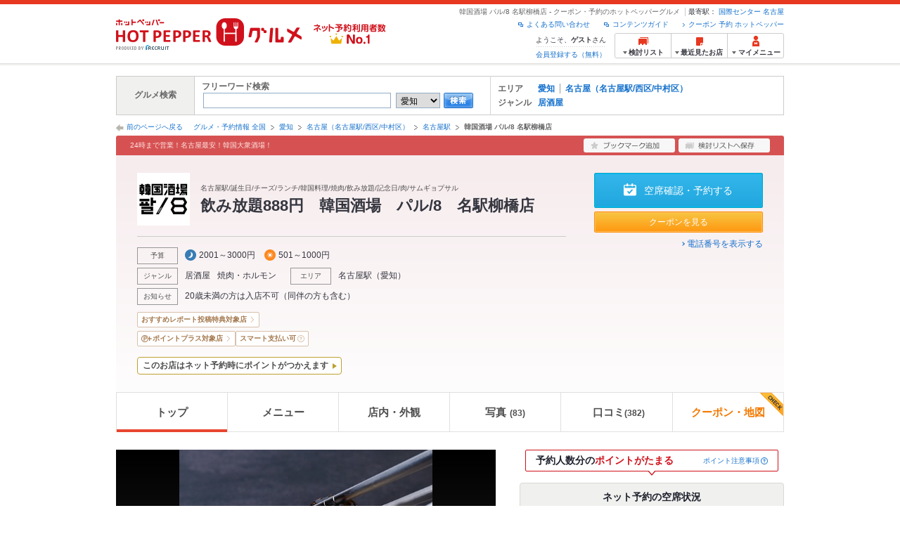

--- FILE ---
content_type: text/html;charset=UTF-8
request_url: https://www.hotpepper.jp/strJ001263743/
body_size: 35515
content:
<!DOCTYPE html PUBLIC "-//W3C//DTD XHTML 1.0 Strict//EN" "http://www.w3.org/TR/xhtml1/DTD/xhtml1-strict.dtd">
<html lang="ja" xml:lang="ja" xmlns="http://www.w3.org/1999/xhtml" xmlns:og="http://ogp.me/ns#" xmlns:fb="http://ogp.me/ns/fb#">
<head>
	<meta http-equiv="Content-Type" content="text/html; charset=UTF-8" />
	<title>韓国酒場 パル/8 名駅柳橋店(名古屋駅/居酒屋)＜ネット予約可＞ | ホットペッパーグルメ</title>
	<meta name="Keywords" content="韓国酒場 パル/8 名駅柳橋店,グルメ,クーポン,ネット予約,ポイント,ホットペッパー,Hotpepper,名古屋駅,居酒屋忘年会,宴会,歓送迎会" />
	<meta name="Description" content="【ネット予約可】韓国酒場 パル/8 名駅柳橋店（居酒屋/和風）の予約なら、お得なクーポン満載、24時間ネット予約でポイントもたまる【ホットペッパーグルメ】！おすすめは韓国料理をメインとしつつ、酒場として様々なお酒やおつまみをご用意しております♪学校や会社帰りに是非！ ランチタイム営業しております！お仕事の休憩や、買い物途中のお昼ご飯に是非お立ち寄りください♪※この店舗はネット予約に対応しています。" />
	<meta http-equiv="Content-Language" content="ja" />
	<meta http-equiv="Content-Style-Type" content="text/css" />
	<meta http-equiv="Content-Script-Type" content="text/javascript" />
	<meta name="robots" content="index,follow" />
	<meta name="robots" content="noydir" />
	<meta name="robots" content="noodp" />
	<link rel="canonical" href="https://www.hotpepper.jp/strJ001263743/" />
	<meta property="og:title" content="飲み放題888円　韓国酒場　パル/8　名駅柳橋店" />
	<meta property="og:type" content="website" />
	<meta property="og:url" content="https://www.hotpepper.jp/strJ001263743/?vos=nhppprsbz10081602" />
	<meta property="og:description" content="【ネット予約可】韓国酒場 パル/8 名駅柳橋店（居酒屋/和風）の予約なら、お得なクーポン満載、24時間ネット予約でポイントもたまる【ホットペッパーグルメ】！おすすめは韓国料理をメインとしつつ、酒場として様々なお酒やおつまみをご用意しております♪学校や会社帰りに是非！ ランチタイム営業しております！お仕事の休憩や、買い物途中のお昼ご飯に是非お立ち寄りください♪※この店舗はネット予約に対応しています。" />
	<meta property="og:image" content="https://imgfp.hotp.jp/IMGH/00/94/P045880094/P045880094_480.jpg" /><meta property="og:site_name" content="グルメ・クーポン情報 ホットペッパー ホットペッパー グルメ" />
	<meta property="fb:app_id" content="114528591936629" />
	<link rel="stylesheet" type="text/css" href="https://imgfp.hotp.jp/SYS/cmn/css/front_002/header.css?1767650424427" media="all"/>
<link rel="stylesheet" type="text/css" href="https://imgfp.hotp.jp/SYS/cmn/css/common/colors/2r.css?1635317157820" media="all"/>
<link rel="stylesheet" type="text/css" href="https://imgfp.hotp.jp/SYS/cmn/css/front_002/colors/2r.css?1635317158034" media="all"/>
<link rel="stylesheet" type="text/css" href="https://imgfp.hotp.jp/SYS/cmn/css/front_002/shop_top.css?1738187882250" media="all"/>
<link rel="stylesheet" type="text/css" href="https://imgfp.hotp.jp/SYS/PC/css/pages/psi010/PSI01010.css?1758751058352" media="all"/>
<link rel="stylesheet" type="text/css" href="https://imgfp.hotp.jp/SYS/cmn/css/common/footer_lifestyle.css?1635317157878" media="all"/>
<script type="text/javascript" src="https://imgfp.hotp.jp/SYS/cmn/js/jquery-1.10.1.min.js?1635317171197"></script>
<script type="text/javascript" src="https://imgfp.hotp.jp/SYS/cmn/js/front_002/thickbox.js?1635317171153"></script>
<script type="text/javascript" src="https://imgfp.hotp.jp/SYS/cmn/js/hpr_function.js?1753664558356"></script>
<script type="text/javascript" src="https://imgfp.hotp.jp/SYS/cmn/js/hpr_execute.js?1750888817775"></script>
<script type="text/javascript" src="https://imgfp.hotp.jp/SYS/cmn/js/front_002/hpr_function_ex.js?1635317171076"></script>
<script type="text/javascript" src="https://imgfp.hotp.jp/SYS/cmn/js/swfobject.js?1635317171291"></script>
<script type="text/javascript" src="https://imgfp.hotp.jp/SYS/cmn/js/function.js?1635317171166"></script>
<script type="text/javascript" src="https://imgfp.hotp.jp/SYS/cmn/js/storeNav.js?1635317171280"></script>
<script type="text/javascript" src="https://imgfp.hotp.jp/SYS/cmn/js/recommend.js?1635317171252"></script>
<script type="text/javascript" src="https://imgfp.hotp.jp/SYS/cmn/js/jsrender.min.js?1635317171245"></script>
<script type="text/javascript" src="https://imgfp.hotp.jp/SYS/cmn/js/front_002/scrollActionBar.js?1635317171121"></script>
<script type="text/javascript" src="https://imgfp.hotp.jp/SYS/cmn/js/loadjson.js?1635317171248"></script>
<script type="text/javascript" src="https://imgfp.hotp.jp/SYS/cmn/js/header_pullDown.js?1635317171172"></script>
<script type="application/ld+json">{
	"@context": "http://schema.org",
	"@type": "Restaurant",
	"@id": "https://www.hotpepper.jp/strJ001263743/",
	"name": "韓国酒場 パル/8 名駅柳橋店",
	"image": "https://imgfp.hotp.jp/IMGH/00/94/P045880094/P045880094_480.jpg",
	"servesCuisine": "居酒屋",
	"address": {
		"@type": "PostalAddress",
		"streetAddress": "名駅４丁目20-10　浅岡ビル1階",
		"addressLocality": "名古屋市中村区",
		"addressRegion": "愛知県",
		"addressCountry": "JP"
	},
	"telephone": "052-583-8883",
	"geo": {
		"@type": "GeoCoordinates",
		"latitude": "35.1697445",
		"longitude": "136.8887586"
	},
	"potentialAction": {
		"@type": "ReserveAction",
		"target": {
			"@type": "EntryPoint",
			"urlTemplate": "https://www.hotpepper.jp/strJ001263743/yoyaku/?vos=othpporgzzzzx00000001",
			"inLanguage": "ja-JP",
			"actionPlatform": [
				"http://schema.org/DesktopWebPlatform",
				"http://schema.org/IOSPlatform",
				"http://schema.org/AndroidPlatform"
			]
		},
		"result": {
			"@type": "FoodEstablishmentReservation",
			"name": "Reserve table"
		}
	}
}</script>
	<!-- global.html -->
<script type="text/javascript">
var tableauKeys = [];
!function(t){var e={};function n(r){if(e[r])return e[r].exports;var o=e[r]={i:r,l:!1,exports:{}};return t[r].call(o.exports,o,o.exports,n),o.l=!0,o.exports}n.m=t,n.c=e,n.d=function(t,e,r){n.o(t,e)||Object.defineProperty(t,e,{enumerable:!0,get:r})},n.r=function(t){"undefined"!=typeof Symbol&&Symbol.toStringTag&&Object.defineProperty(t,Symbol.toStringTag,{value:"Module"}),Object.defineProperty(t,"__esModule",{value:!0})},n.t=function(t,e){if(1&e&&(t=n(t)),8&e)return t;if(4&e&&"object"==typeof t&&t&&t.__esModule)return t;var r=Object.create(null);if(n.r(r),Object.defineProperty(r,"default",{enumerable:!0,value:t}),2&e&&"string"!=typeof t)for(var o in t)n.d(r,o,function(e){return t[e]}.bind(null,o));return r},n.n=function(t){var e=t&&t.__esModule?function(){return t.default}:function(){return t};return n.d(e,"a",e),e},n.o=function(t,e){return Object.prototype.hasOwnProperty.call(t,e)},n.p="",n(n.s=79)}({45:function(t,e,n){"use strict";Object.defineProperty(e,"__esModule",{value:!0});var r=function(t){return t&&t.__esModule?t:{default:t}}(n(46));e.default=function(t){var e=window[t],n=(0,r.default)(t);return{enabled:function(){return n},get:function(t){return n?e.getItem(t):null},set:function(t,r){if(n){var o=r;"string"!=typeof r&&(o=JSON.stringify(r)),e.setItem(t,o)}},remove:function(t){n&&e.removeItem(t)}}}},46:function(t,e,n){"use strict";Object.defineProperty(e,"__esModule",{value:!0}),e.default=function(t){try{var e=window[t];if(!e)return!1;if(!("getItem"in e&&"setItem"in e&&"removeItem"in e))return!1;var n="___hpgstorage___check___";return e.setItem(n,"check"),"check"!==e.getItem(n)?!1:(e.removeItem(n),!0)}catch(t){return!1}}},79:function(t,e,n){"use strict";void 0===window.Squilla&&n(80)},80:function(t,e,n){"use strict";var r=a(n(81)),o=n(82),i=a(n(84));function a(t){return t&&t.__esModule?t:{default:t}}var u=window,s=function(){var t=(0,i.default)(),e=!t.get("__hpg_saw");return void 0!==document.cookie&&t.set("__hpg_saw","1",1800),e}(),c=function(t){if(!u.s)return u.tableauKeys=u.tableauKeys||[],void u.tableauKeys.push(t);if(!s){setTimeout(function(){!function(t){var e=u.s;e.linkTrackVars="prop53",e.linkTrackEvents="None",e.prop53=t,e.tl(window||{},"o","sendTableauKeys")}(t)},1e3)}};r.default.setSendResultFunction(function(t,e){var n=t+"-"+e;if(c(n),u.s)(0,o.record)(n);else var r=setInterval(function(){if(u.s){clearInterval(r);for(var t=(u.s.prop53||"").split(","),e=0,n=t.length;e<n;e++)(0,o.record)(t[e])}else"complete"===document.readyState&&clearInterval(r)},10)}),r.default.configData={tests:{}},u.Squilla=r.default;var l="/doc/include/head/common/abtest.config.js?_="+(new Date).getTime();document.write(["<scr",'ipt type="text/javascript" src="',l,'"></scr',"ipt>"].join(""))},81:function(t,e,n){"use strict";var r,o=function(t,e){for(var n in e)e.hasOwnProperty(n)&&(t[n]=e[n]);function r(){this.constructor=t}t.prototype=null===e?Object.create(e):(r.prototype=e.prototype,new r)};!function(t){t.emptyConfigData=function(){return{tests:{}}}}(r||(r={})),function(t){function e(t){if(!t)return null;var e=t;if(void 0!==t.cookieName&&(e.storeKeyName=t.cookieName),void 0!==t.remakeCookie&&(e.remakeValue=t.remakeCookie),void 0!==t.patterns)for(var n=0,r=t.patterns.length;n<r;n++)void 0!==t.patterns[n].cookie&&(e.patterns[n].range=t.patterns[n].cookie);return e}t.convertTestConfigData=e,t.convertConfigData=function(n){var r=t.emptyConfigData();if(!n)return r;if(void 0!==n.tests)for(var o in n.tests)r.tests[o]=e(n.tests[o]);return r}}(r||(r={})),function(t){var e=function(){function e(t){this.setConfigData(t)}return e.prototype.setConfigData=function(e){this.data=e?t.convertConfigData(e):t.emptyConfigData()},e.prototype.getTest=function(t){return this.data?this.data.tests[t]:null},e.prototype.getTests=function(){return this.data?this.data.tests:null},e.prototype.setTest=function(e,n){this.data||this.setConfigData(null),this.data.tests=this.data.tests||{},this.data.tests[e]=t.convertTestConfigData(n)},e}();t.Config=e}(r||(r={})),function(t){var e="X";t.setOriginalPattern=function(t){e=t},t.getOriginalPattern=function(){return e};var n=14;t.setTestCookieExpiresDate=function(t){n=t},t.getTestCookieExpiresDate=function(){return n};var r="_squilla";t.setStorageKeyName=function(t){r=t},t.getStorageKeyName=function(){return r};var o=14;t.setStorageExpiresDate=function(t){o=t},t.getStorageExpiresDate=function(){return o},function(t){t[t.cookie=0]="cookie",t[t.localStorage=1]="localStorage"}(t.StoreType||(t.StoreType={}));var i=t.StoreType.cookie;t.setStoreType=function(t){i=t},t.getStoreType=function(){return i},t.sendResult=function(t,e){},t.setSendResultFunction=function(n){var r=n;t.sendResult=function(t,n){void 0===n&&(n=e),r(t,n)}}}(r||(r={})),function(t){function e(t,e){var n,r=!1,o=document;if(t())e();else{var i=function(){"interactive"!==o.readyState?"complete"===o.readyState&&(r||(r=!0,t()&&e())):r||t()&&(r=!0,e())};o.addEventListener?o.addEventListener("readystatechange",i):o.onreadystatechange=i,n=setInterval(function(){r?clearInterval(n):t()&&(clearInterval(n),r=!0,e())},0)}}function n(t){if(void 0!==t&&t.length>0)for(var e=document.getElementsByTagName("head")[0],n=0,r=t;n<r.length;n++){var o=r[n],i=document.createElement("link");i.rel="stylesheet",i.type="text/css",i.href=o,i.media="all",e.appendChild(i)}}function r(t){if(void 0!==t&&t.length>0)for(var e=document.getElementsByTagName("head")[0],n=0,r=t;n<r.length;n++){var o=r[n];if("complete"===document.readyState){var i=document.createElement("script");i.type="text/javascript",i.src=o,e.appendChild(i)}else document.write(["<scr",'ipt type="text/javascript" src="',o,'"></scr',"ipt>"].join(""))}}t.isBot=function(){var t=navigator&&navigator.userAgent?navigator.userAgent:null;return!t||!/^Mozilla|^DoCoMo|^KDDI|^SoftBank|^Opera|^Dalvik|^BlackBerry/.test(t)||/[b|B]ot|[c|C]rawler|[s|S]pider/.test(t)},t.triggerBySelector=function(t,n){var r,o=document;"undefined"==typeof jQuery?(o.querySelectorAll||(r=function(){return!1}),r=function(){return o.querySelectorAll(t).length>0}):r=function(){return jQuery(t).length>0},e(r,n)},t.triggerByVariable=function(t,n){e(function(){return void 0!==window[t]},n)},t.addResources=function(t){n(t.css),r(t.script)},t.preLoadStyleResources=function(t){if(void 0!==t&&t.length>0)for(var e=document.getElementsByTagName("head")[0],n=0,r=t;n<r.length;n++){var o=r[n],i=document.createElement("link");i.rel="stylesheet",i.type="text/css",i.href=o,i.media="all",e.appendChild(i),setTimeout(function(t){return function(){e.removeChild(t)}}(i),10)}},t.addStyleResources=n,t.addScriptResources=r,t.isLocalStorageEnable=function(){try{var t=window.localStorage;if(!t)return!1;if(!("getItem"in t&&"setItem"in t&&"removeItem"in t))return!1;var e="__squilla__check__";return t.setItem(e,"check"),"check"===t.getItem(e)&&(t.removeItem(e),!0)}catch(t){return!1}}}(r||(r={})),function(t){var e=function(){function e(e,n){this.events={begin:function(){},end:function(){}},this.testVal=null,this.addtionalStyles=[];var r=n.getTest(e);if(r){if(void 0!==r.stopDate)try{if(Date.parse(r.stopDate+" 00:00:00 GMT+0900")<=(new Date).getTime())return}catch(t){return}var o=t.TestStoreManager.getTestStore(n);if(o.isEnable()){this.testVal=o.getVal(e),this.testName=e,this.testConfig=r;var i=o.checkPattern(e);this.pattern=null!==i?i.pattern:void 0,i&&void 0!==i.additionalResources&&(t.addScriptResources(i.additionalResources.script),this.addtionalStyles=i.additionalResources.css,t.preLoadStyleResources(this.addtionalStyles))}}}return e.prototype.on=function(t,e){return"function"==typeof this.events[t]?(this.events[t]=e,this):this.pattern?(t===this.pattern&&(this.testProc=e),this):this},e.prototype.begin=function(t){return this.on("begin",t)},e.prototype.end=function(t){return this.on("end",t)},e.prototype.proc=function(t,e){return this.on(t,e)},e.prototype.run=function(){if(!t.isBot()){if(t.addStyleResources(this.addtionalStyles),this.events.begin(),"function"==typeof this.testProc&&this.testProc(),null!==this.testVal){var e=this.testConfig;t.sendResult("string"==typeof e.testKey?e.testKey:this.testName,this.pattern)}this.events.end()}},e}();t.Test=e}(r||(r={})),function(t){var e;t.version=function(){return"Squilla 0.1.1 75cfaff build: 2016-09-27T09:23Z"},t.init=function(n){e=new t.Config(n)},t.setTestConfig=function(n,r){(e=e||new t.Config(null)).setTest(n,r)},t.test=function(n){return new t.Test(n,e)},t.__c=function(){return e}}(r||(r={})),function(t){var e=function(){function t(t){this.config=t}return t.prototype.getTestConfig=function(t){if(!this.isEnable())return null;if(!this.config)return null;var e=this.config.getTest(t);return e||null},t.prototype.getStoreKey=function(t){var e=this.getTestConfig(t);return e?e.storeKeyName?e.storeKeyName:t:null},t.prototype.getVal=function(t){var e=this,n=this.getTestConfig(t);if(!n)return null;var r=function(t,n){var r=e.getItem(t);return null===r&&n&&(r=0|100*Math.random()),r}(this.getStoreKey(t),"boolean"!=typeof n.remakeValue||n.remakeValue);return null!==r&&this.setVal(t,r),r},t.prototype.setVal=function(t,e){var n=this.getStoreKey(t);n&&this.setItem(n,e)},t.prototype.checkPattern=function(t){var e=this.getTestConfig(t);return e?function(t,e){if(null!==t)for(var n=0,r=e;n<r.length;n++){var o=r[n];if(o.range&&o.range.min<=t&&t<=o.range.max)return o}return null}(this.getVal(t),e.patterns):null},t}();t.TestStore=e;var n=function(e){function n(){e.apply(this,arguments)}return o(n,e),n.prototype.isEnable=function(){return"cookie"in document},n.prototype.getItem=function(t){for(var e=0,n=document.cookie.split(";");e<n.length;e++){var r=n[e].split("=");if(decodeURIComponent(r.shift()).replace(" ","")===t)return+decodeURIComponent(r.shift())}return null},n.prototype.setItem=function(e,n){var r=encodeURIComponent(e)+"="+encodeURIComponent(n.toString())+"; path=/",o=t.getTestCookieExpiresDate();if(o){var i=new Date;i.setDate(i.getDate()+o),r+="; expires="+i.toUTCString()}document.cookie=r},n}(e),r=function(e){function n(){e.apply(this,arguments)}return o(n,e),n.prototype.isEnable=function(){return t.isLocalStorageEnable()},n.prototype.getStorageData=function(){var e=localStorage.getItem(t.getStorageKeyName());if(!e)return null;try{return JSON.parse(e)}catch(t){return null}},n.prototype.clearStorageData=function(t){var e={},n=(new Date).getTime();for(var r in t){t[r].expires<n&&(e[r]=!0)}for(var o in e)delete t[o]},n.prototype.getItem=function(t){var e=this.getStorageData();if(!e)return null;var n=e[t];return void 0===n?null:n.expires<(new Date).getTime()?null:n.value},n.prototype.setItem=function(e,n){var r=this.getStorageData();r||(r={}),this.clearStorageData(r);var o=function(){var e=t.getStorageExpiresDate();if(e){var n=new Date;return n.setDate(n.getDate()+e),n.getTime()}return 0}();r[e]={value:n,expires:o},localStorage.setItem(t.getStorageKeyName(),JSON.stringify(r))},n}(e);!function(e){var o={};o[t.StoreType.cookie]=n,o[t.StoreType.localStorage]=r,e.getTestStore=function(e){return new(0,o[t.getStoreType()])(e)}}(t.TestStoreManager||(t.TestStoreManager={}))}(r||(r={})),t.exports=r||{}},82:function(t,e,n){"use strict";Object.defineProperty(e,"__esModule",{value:!0}),e.record=function(t){var e=new Date,n=i(t);return n.first_touch_time=new Date(n.first_touch_time||e),n.last_touch_time=e,u(t,n),n},e.allRecordData=function(){var t={};for(var e in o)""!==e&&(t[e]=i(e));return t};var r=(0,function(t){return t&&t.__esModule?t:{default:t}}(n(83)).default)(),o=JSON.parse(r.get("hpg_abtest_recorder")||"{}"),i=function(t){var e=o[t]||function(t){return{data:t,first_touch_time:null,last_touch_time:null}}(t);return e.first_touch_time=e.first_touch_time?new Date(e.first_touch_time):null,e.last_touch_time=e.last_touch_time?new Date(e.last_touch_time):null,delete e.count,e},a=function(t){delete o[t]},u=function(t,e){""!==t&&(o[t]=e),function(){var t=[""],e=new Date;for(var n in o){var i=o[n];e-new Date(i.last_touch_time)>2592e6&&t.push(n)}for(var u=0,s=t.length;u<s;u++)a(t[u]);r.set("hpg_abtest_recorder",o)}()}},83:function(t,e,n){"use strict";Object.defineProperty(e,"__esModule",{value:!0});var r=function(t){return t&&t.__esModule?t:{default:t}}(n(45));e.default=function(){return(0,r.default)("localStorage")}},84:function(t,e,n){"use strict";Object.defineProperty(e,"__esModule",{value:!0}),e.default=function(){var t={},e=[],n=document;if(void 0!==n.cookie)for(var r=n.cookie.split(";"),o=void 0,i=void 0,a=void 0,u=0,s=r.length;u<s;u++){o=r[u].split("=");try{i=decodeURIComponent(o.shift()).replace(" ","")}catch(t){continue}try{a=decodeURIComponent(o.shift())}catch(t){continue}t[i]=a,e.push(i)}return{get:function(e){return void 0!==t[e]?t[e]:null},set:function(e,r){var o=arguments.length>2&&void 0!==arguments[2]?arguments[2]:null;if(void 0!==n.cookie){var i=[];if(i.push(e+"="+encodeURIComponent(r)),i.push("path=/"),o){i.push("max-age="+o);var a=new Date;a.setSeconds(a.getSeconds()+o),i.push("expires="+a.toUTCString())}n.cookie=i.join("; "),t[e]=r}},names:function(){return e}}}}});
!function(e){var t={};function r(n){if(t[n])return t[n].exports;var o=t[n]={i:n,l:!1,exports:{}};return e[n].call(o.exports,o,o.exports,r),o.l=!0,o.exports}r.m=e,r.c=t,r.d=function(e,t,n){r.o(e,t)||Object.defineProperty(e,t,{enumerable:!0,get:n})},r.r=function(e){"undefined"!=typeof Symbol&&Symbol.toStringTag&&Object.defineProperty(e,Symbol.toStringTag,{value:"Module"}),Object.defineProperty(e,"__esModule",{value:!0})},r.t=function(e,t){if(1&t&&(e=r(e)),8&t)return e;if(4&t&&"object"==typeof e&&e&&e.__esModule)return e;var n=Object.create(null);if(r.r(n),Object.defineProperty(n,"default",{enumerable:!0,value:e}),2&t&&"string"!=typeof e)for(var o in e)r.d(n,o,function(t){return e[t]}.bind(null,o));return n},r.n=function(e){var t=e&&e.__esModule?function(){return e.default}:function(){return e};return r.d(t,"a",t),t},r.o=function(e,t){return Object.prototype.hasOwnProperty.call(e,t)},r.p="",r(r.s=85)}({85:function(e,t,r){"use strict"}});
</script>
<!-- PSI01010.html -->
<style type="text/css">
	body {
		position: static !important;
	}
</style>
</head>
<body>
<div>
	<div id="platform" class="typeD">
		<div id="platformWrap">
			<div id="header" class="headerWrap">
	<div class="inner">
		<div class="headerLogoArea">
	<a href="https://www.hotpepper.jp/"><img src="https://imgfp.hotp.jp/SYS/cmn/images/front_002/logo_hotopepper_264x45.png" alt="ホットペッパー HOTPEPPER グルメ" width="264" height="45"/></a><!--from-->
<style type="text/css">
        .promotionCatchLink{display: block;}
        .promotionCatchLink + .headerChosei{position: absolute;left: 425px;top: 0;}
        .promotionCatchNetReserve{position: absolute;left: 274px;top: 7px;}
</style>
<a href="https://www.hotpepper.jp/yoyaku_no1/" class="promotionCatchLink" target="_blank">
        <img src="/doc/logocatch/logo_promotionCatch_reservationsCanStores_No1.png" alt="ネット予約利用者数No.1" class="promotionCatchNetReserve" width="128" height="30" />
</a>
<!--to-->
</div>
<div class="headerInfoArea">
			<div class="headerShopInfo">
				<p class="headerShopName">韓国酒場 パル/8 名駅柳橋店 - クーポン・予約のホットペッパーグルメ</p>
				<dl class="headerShopArea">
						<dt>最寄駅：</dt>
						<dd><a href="/SA33/Y200/XHI3/9914650/">国際センター</a></dd>
						<dd><a href="/SA33/Y200/X450/9927730/">名古屋</a></dd>
						</dl>
					</div><ul class="headerLinks cFix">
				<li><a href="https://www.hotpepper.jp/index.html" onclick="customLinkLog('header_link');">クーポン 予約 ホットペッパー</a></li>
				<li class="iconNewWindow newWindowLink"><a href="/doc/contents_guide.html" rel="external" onclick="return hpr.window.openExternal(this);">コンテンツガイド</a></li>
				<li class="iconNewWindow newWindowLink"><a href="javascript:void(0);" rel="external" onclick="customLinkLog('header_faq'); return hpr.external_site.showFaq();">よくある問い合わせ</a></li>
			</ul>
			<div class="headerNavigationGroup">
	<div class="userInfo">
	<p class="userInfoTop">ようこそ、<span class="userName">ゲスト</span>さん</p>
			<p class="userInfoBottom"><a href="javascript:void(0);" onclick="hpr.external_site.openHpMemberAction('cpw010','registerMember','?screenId=PSI01010&completeSelf=1', false); return false;">会員登録する（無料）</a></p>
		</div>

<ul class="jscDropDownHead mainNav">
		<li class="navList">
			<a href="javascript:void(0);" onclick="customLinkLog('header_examine'); hpr.keepStoreList.expandList(); return false;"><span class="fs10 bold padL10">検討リスト</span></a>
			<div class="dropDownWide positionHeader dn jscDropDown">
				<div class="headerBox">
					<ul class="boxInner"></ul>
				</div>
				<p class="close"><a href="javascript:void(0);"><img width="33" height="26" src="https://imgfp.hotp.jp/SYS/yoyaku/images/btn_drop_close.png" alt="" class="hover" /></a></p>
			</div>
		</li>
		<li class="navHistory">
			<a href="javascript:void(0);" onclick="customLinkLog('header_recently'); return false;"><span class="fs10 bold padL7">最近見たお店</span></a>
			<div class="dropDownWide  positionHeader dn jscDropDown">
				<div class="headerBox">
					<ul class="boxInner shopHistory"></ul>
				</div>
				<p class="close"><a href="javascript:void(0);"><img width="33" height="26" src="https://imgfp.hotp.jp/SYS/yoyaku/images/btn_drop_close.png" alt="" class="hover" /></a></p>
			</div>
		</li>
		<li class="navMypage">
			<a href="javascript:void(0);" onclick="customLinkLog('header_mypage'); return false;" class="totalMenuMessageCountWrap">
				<span class="fs10 bold padL10">マイメニュー</span>
				</a>
			<div class="dropDownSmall positionHeader dn jscDropDown menuMessageListWrap">
				<div class="headerBox">
					<ul class="boxInner menuMessageList">
						<li><a href="/CSP/pmy010/">マイページTOP</a></li>
						<li>
							<a href="/CSP/pmy020/">予約の確認</a></li>
						<li>
							<a href="/CSP/smac10/doMessages">お店からのメッセージ一覧</a></li>
						<li><a href="/gourmetnotes/">グルメ手帳</a></li>
						<li><a href="/CSP/dfs020/">ブックマーク</a></li>
						<li><a href="javascript:void(0);" onclick="hpr.external_site.openHpMemberAction('cpw010','referPoint','?screenId=PSI01010', true); return false;">ポイント残高照会</a></li>
						<li><a href="javascript:void(0);" onclick="hpr.external_site.openHpMemberAction('cpw010','usehist','?screenId=PSI01010', true); return false;">ポイント利用履歴</a></li>
						<li><a href="https://point.recruit.co.jp/member/relMgrPtSel?siteCd=HPG" onclick="customLinkLog('mymenu_pointsetting');" target="_blank">ポイント設定変更</a></li>
						</ul>
				</div>
				<p class="close"><a href="javascript:void(0);"><img width="33" height="26" src="https://imgfp.hotp.jp/SYS/yoyaku/images/btn_drop_close.png" alt="" class="hover" /></a></p>
			</div>
		</li>
	</ul>
</div>
</div></div></div><!--お知らせ掲載枠 from-->

<!--お知らせ掲載枠 to-->
<div id="grumetSearch" class="inner">
	<div id="grumetSrhWrap">
		<table>
			<tr>
				<th>グルメ検索</th>
				<td class="lineR">
					<dl>
						<dt>フリーワード検索</dt>
						<dd>
							<form class="jscFreewordSearchForm" name="welcomeSearch" method="get" action="/CSP/psh010/doBasic">
								<input type="text" id="FREEWORD" name="FWT" value="" title="" size="40" class="searchWord jscFreewordSearchTxt" />
								<select name="SA">
									<option value="SA11">東京</option>
									<option value="SA12">神奈川</option>
									<option value="SA13">埼玉</option>
									<option value="SA14">千葉</option>
									<option value="SA15">茨城</option>
									<option value="SA16">栃木</option>
									<option value="SA17">群馬</option>
									<option value="SA21">滋賀</option>
									<option value="SA22">京都</option>
									<option value="SA23">大阪</option>
									<option value="SA24">兵庫</option>
									<option value="SA25">奈良</option>
									<option value="SA26">和歌山</option>
									<option value="SA31">岐阜</option>
									<option value="SA32">静岡</option>
									<option selected="selected" value="SA33">愛知</option>
									<option value="SA34">三重</option>
									<option value="SA41">北海道</option>
									<option value="SA51">青森</option>
									<option value="SA52">岩手</option>
									<option value="SA53">宮城</option>
									<option value="SA54">秋田</option>
									<option value="SA55">山形</option>
									<option value="SA56">福島</option>
									<option value="SA61">新潟</option>
									<option value="SA62">富山</option>
									<option value="SA63">石川</option>
									<option value="SA64">福井</option>
									<option value="SA65">山梨</option>
									<option value="SA66">長野</option>
									<option value="SA71">鳥取</option>
									<option value="SA72">島根</option>
									<option value="SA73">岡山</option>
									<option value="SA74">広島</option>
									<option value="SA75">山口</option>
									<option value="SA81">徳島</option>
									<option value="SA82">香川</option>
									<option value="SA83">愛媛</option>
									<option value="SA84">高知</option>
									<option value="SA91">福岡</option>
									<option value="SA92">佐賀</option>
									<option value="SA93">長崎</option>
									<option value="SA94">熊本</option>
									<option value="SA95">大分</option>
									<option value="SA96">宮崎</option>
									<option value="SA97">鹿児島</option>
									<option value="SA98">沖縄</option>
									</select>
								<a class="jscFreewordSearchSubmitBtn" href="javascript:void(0);" onclick="SCClick_test('welcome_shop', 'search_btn');return false;"><img src="https://imgfp.hotp.jp/SYS/cmn/images/common/btn/btn_search_s.gif" alt="検索" width="42" height="22" id="r_search1" class="hover" /></a>
							</form>
						</dd>
					</dl>
				</td>
				<td>
					<dl class="grumetSrcShop cFix">
						<dt>エリア</dt>
						<dd>
							<ul class="searchAreaList cFix">
								<li><a href="/SA33/" onclick="SCClick_test('welcome_shop', 'SA_link');location.href='/SA33/';return false;">愛知</a></li>
									<li class="lastChild"><a href="/SA33/Y200/" onclick="SCClick_test('welcome_shop', 'MA_link');location.href='/SA33/Y200/';return false;">名古屋（名古屋駅/西区/中村区）</a></li>
									</ul>
						</dd>
					</dl>
					<dl class="grumetSrcShop2 cFix">
						<dt>ジャンル</dt>
						<dd>
							<ul class="searchAreaList cFix">
								<li class="lastChild"><a href="/SA33/Y200/G001/" onclick="SCClick_test('welcome_shop', 'GNR_link');location.href='/SA33/Y200/G001/';return false;">居酒屋</a></li>
								</ul>
						</dd>
					</dl>
					</td>
			</tr>
		</table>
	</div><!-- /grumetSrhWrap -->
</div><!-- /grumetSearch -->
<div id="utilities">
	<div class="inner">
		<p class="back"><a href="javascript:historyBackOrClose();">前のページへ戻る</a></p>
		<ol class="shopTopBreadcrumbList">
			<li><a href="https://www.hotpepper.jp/index.html">グルメ・予約情報 全国</a></li><li><a href="/SA33/">愛知</a></li><li><a href="/SA33/Y200/">名古屋（名古屋駅/西区/中村区）</a></li><li><a href="/SA33/Y200/X450/">名古屋駅</a></li><li><span class="strong">韓国酒場 パル/8 名駅柳橋店</span></li></ol>
	</div>
</div>
<div id="jsiOutsideBannerContents" style="position: relative; width: 950px; margin: 0 auto;">
    <div id="jsiOutsideBannerRight" style="position: absolute; top: 0; left: 100%; margin-left: 15px; text-align: left;">
        <!-- hamidashi_right.htm -->
<!-- /hamidashi_right.htm -->
</div>
    <div id="jsiOutsideBannerLeft" style="position: absolute; top: 0; right: 100%; margin-right: 15px; text-align: right;">
        <!-- hamidashi_left.htm -->
<!-- /hamidashi_left.htm -->
</div>
</div>
<script type="text/javascript">
    $(function(){
        if($('#jsiOutsideBannerContents').children().length >= 1){
            $('body').css({
                'min-width' : '950px',
                'overflow' : 'hidden',
                'position' : 'relative'
            });
        }
    });
</script><div class="scrollArea jsc-menu-wrap" id="scrollArea">
				<div class="scrollAreaInner cFix">
					<div class="globalNav">
	<ul class="globalNavList">
		<li class="current">
			<span>トップ</span>
		</li>
		<li class="jscShopNavTab">
				<a href="/strJ001263743/course/" onclick="customLinkLog('scroll:gnav:menu')">メニュー</a>
				<div class="jscShopNavMenu navPullDownMenu" style="display: none;">
					<ul class="jscShopNavMenuList navPullDownMenuList">
						<li>
								<a href="/strJ001263743/course/" onclick="customLinkLog('scroll:subnav:course')">コース</a>
							</li>
						<li>
								<a href="/strJ001263743/food/" onclick="customLinkLog('scroll:subnav:food')">料理</a>
							</li>
						<li>
								<a href="/strJ001263743/drink/" onclick="customLinkLog('scroll:subnav:drink')">ドリンク</a>
							</li>
						<li>
								<a href="/strJ001263743/lunch/" onclick="customLinkLog('scroll:subnav:lunch')">ランチ</a>
							</li>
						</ul>
				</div>
			</li>
		<li>
				<a href="/strJ001263743/appearance/" onclick="customLinkLog('scroll:gnav:appearance')">店内・外観</a>
			</li>
		<li class="jscShopNavTab">
				<a href="/strJ001263743/photo/" onclick="customLinkLog('scroll:gnav:photo');">
					写真<span class="globalNavNum">(83)</span></a>
				<div class="jscShopNavMenu navPullDownMenu" style="display: none;">
					<ul class="jscShopNavMenuList navPullDownMenuList">
						<li>
							<a href="/strJ001263743/photo/" onclick="customLinkLog('scroll:subnav:photo_all');">すべて</a>
						</li>
						<li>
								<a href="/strJ001263743/photo/?PHG=food" onclick="customLinkLog('scroll:subnav:photo_food');">料理</a>
							</li>
						<li>
								<a href="/strJ001263743/photo/?PHG=drink" onclick="customLinkLog('scroll:subnav:photo_drink');">ドリンク</a>
							</li>
						<li>
								<a href="/strJ001263743/photo/?PHG=appearance" onclick="customLinkLog('scroll:subnav:photo_store');">店内外観</a>
							</li>
						<li>
								<a href="/strJ001263743/photo/?PHG=other" onclick="customLinkLog('scroll:subnav:photo_other');">その他</a>
							</li>
						<li>
								<a href="/strJ001263743/photo/?PHG=post" onclick="customLinkLog('scroll:subnav:photo_post');">投稿写真</a>
							</li>
						</ul>
				</div>
			</li>
		<li class="recommendReport">
				<a href="/strJ001263743/report/" onclick="customLinkLog('scroll:gnav:report')">
					口コミ<p class="recommendReportNum">(<span>382</span>)</p>
				</a>
			</li>
		<li class="couponMap">
					<a href="/strJ001263743/map/" onclick="customLinkLog('scroll:gnav:coupon-map')">クーポン・地図<img class="shopNavCheckTop" src="https://imgfp.hotp.jp/SYS/cmn/images/front_002/icn_check_menu.png" alt="CHECK" width="35" height="35" /></a>
				</li>
			</ul>
</div>
</div>
			</div>
			<div id="container" class="shopTop">
				<div class="inner">
					<div id="shopHeaderWrapper">

<div class="shopHeader shopHeaderInnerWrap">
	<div class="shopHeaderLead cFix">
		<p class="shopHeaderGenreCatch"><span class="shopHeaderGenreCatchInner">24時まで営業！名古屋最安！韓国大衆酒場！</span></p>
		<ul class="shopHeaderLeadBtn cFix">
			<li class="btnShopHeaderDiary">
				<a id="add1" href="javascript:void(0);" onclick="SCClick_test('cmn_btn_bkm1','PSI01010:J001263743');hpr.favorite.store.addBookmark('add1', true, '01','J001263743','','','','org.apache.struts.taglib.html.TOKEN','');SCClick_okiniStoreAdd('J001263743','1');return false;">
					<img src="https://imgfp.hotp.jp/SYS/cmn/images/front_002/btn_add_bookmark.png" alt="ブックマーク追加" width="130" height="20" class="hover" />
				</a>
				</li>
			<li class="btnShopHeaderKeeplist">
				<a href="javascript:void(0);" id="linkIDJ001263743_01" onclick="SCClick_toriKeepAdd('J001263743','1', 'PSI01010');hpr.keeplist.addStore(this, 'J001263743');return false;">
					<img src="https://imgfp.hotp.jp/SYS/cmn/images/front_002/btn_add_keeplist.png" alt="検討リストへ保存" width="130" height="20" class="hover" />
				</a>
			</li>
		</ul>
	</div>
	<div class="shopHeaderContents pr">
		<div class="shopHeaderContentsInner">
			<div class="shopHeaderContentsInfo">
				<div class="shopHeaderLogoTitleWrap">
					<p class="shopHeaderLogo">
							<a href="/strJ001263743/"><img src="https://imgfp.hotp.jp/IMGH/60/80/P038696080/P038696080_69.jpg" alt="韓国酒場 パル/8 名駅柳橋店のロゴ" class="resizeImg" /></a></p>
					<div class="shopTitle">
						<div class="crown">名古屋駅/誕生日/チーズ/ランチ/韓国料理/焼肉/飲み放題/記念日/肉/サムギョプサル</div>
						<div class="shopNameBlock">
							<h1 class="shopName">飲み放題888円　韓国酒場　パル/8　名駅柳橋店</h1>
						</div>
						</div>
				</div>
				<div class="shopInfoInnerSectionWrap">
					<ul class="shopInfoInnerSection jscShopInfoInnerSection cf">
						<li class="shopInfoBudgetWrap">
								<dl class="shopInfoInnerSectionBlock cf">
									<dt>予算</dt>
									<dd class="shopInfoInnerBudget shopInfoInnerItemTitle">
										<span class="shopInfoBudgetDinner">2001～3000円</span>
										<span class="shopInfoBudgetLunch">501～1000円</span>
										</dd>
								</dl>
							</li>
						<li>
							<dl class="shopInfoInnerSectionBlock cf">
								<dt>ジャンル</dt>
								<dd class="shopInfoInnerItem jscShopInfoInnerItem">
									<p class="shopInfoInnerItemTitle" >
										<a href="https://www.hotpepper.jp/G001/">
											居酒屋</a>
									</p>
									<ul class="shopInfoInnerItemList jscShopInfoInnerItemList">
											<li >
													<a href="https://www.hotpepper.jp/G001/g010/">和風</a>
												</li>
											<li >
													<a href="https://www.hotpepper.jp/SA33/Y200/G001/">名古屋（名古屋駅/西区/中村区） × 居酒屋</a>
												</li>
											<li >
													<a href="https://www.hotpepper.jp/SA33/Y200/G001/g010/">名古屋（名古屋駅/西区/中村区） × 和風</a>
												</li>
											<li >
													<a href="https://www.hotpepper.jp/SA33/Y200/X450/9927730/G001/">名古屋駅 × 居酒屋</a>
												</li>
											<li class="lastChild">
													<a href="https://www.hotpepper.jp/SA33/Y200/X450/9927730/G001/g010/">名古屋駅 × 和風</a>
												</li>
											</ul>
									</dd>
								<dd class="shopInfoInnerItem jscShopInfoInnerItem">
										<p class="shopInfoInnerItemTitle" >
											<a href="https://www.hotpepper.jp/G008/">
												焼肉・ホルモン</a>
										</p>
										<ul class="shopInfoInnerItemList jscShopInfoInnerItemList">
											<li >
													<a href="https://www.hotpepper.jp/G008/g080/">焼肉</a>
												</li>
											<li >
													<a href="https://www.hotpepper.jp/SA33/Y200/G008/">名古屋（名古屋駅/西区/中村区） × 焼肉・ホルモン</a>
												</li>
											<li >
													<a href="https://www.hotpepper.jp/SA33/Y200/G008/g080/">名古屋（名古屋駅/西区/中村区） × 焼肉</a>
												</li>
											<li >
													<a href="https://www.hotpepper.jp/SA33/Y200/X450/9927730/G008/">名古屋駅 × 焼肉・ホルモン</a>
												</li>
											<li class="lastChild">
													<a href="https://www.hotpepper.jp/SA33/Y200/X450/9927730/G008/g080/">名古屋駅 × 焼肉</a>
												</li>
											</ul>
									</dd>
								</dl>
						</li>
						<li>
							<dl class="shopInfoInnerSectionBlock cf">
								<dt>エリア</dt>
								<dd class="shopInfoInnerItemArea jscShopInfoInnerItem">
									<p class="shopInfoInnerItemTitle" >
										<a href="https://www.hotpepper.jp/SA33/Y200/X450/">
											名古屋駅</a>
									</p>
									<ul class="shopInfoInnerItemList jscShopInfoInnerItemList">
											<li >
													<a href="https://www.hotpepper.jp/SA33/Y200/X450/G001/">名古屋駅 × 居酒屋</a>
												</li>
											<li >
													<a href="https://www.hotpepper.jp/SA33/Y200/X450/G001/g010/">名古屋駅 × 和風</a>
												</li>
											<li >
													<a href="https://www.hotpepper.jp/SA33/Y200/X450/G008/">名古屋駅 × 焼肉・ホルモン</a>
												</li>
											<li class="lastChild">
													<a href="https://www.hotpepper.jp/SA33/Y200/X450/G008/g080/">名古屋駅 × 焼肉</a>
												</li>
											</ul>
									</dd>
								<dd class="shopInfoInnerItemArea jscShopInfoInnerItem">
									<p class="shopInfoInnerItemTitle">
										（<a href="https://www.hotpepper.jp/SA33/">愛知</a>）
									</p>
									<ul class="shopInfoInnerItemList jscShopInfoInnerItemList">
											<li >
													<a href="https://www.hotpepper.jp/SA33/G001/">愛知 × 居酒屋</a>
												</li>
											<li >
													<a href="https://www.hotpepper.jp/SA33/G001/g010/">愛知 × 和風</a>
												</li>
											<li >
													<a href="https://www.hotpepper.jp/SA33/G008/">愛知 × 焼肉・ホルモン</a>
												</li>
											<li class="lastChild">
													<a href="https://www.hotpepper.jp/SA33/G008/g080/">愛知 × 焼肉</a>
												</li>
											</ul>
									</dd>
							</dl>
						</li>
						<li class="fullWidth">
								<dl class="shopInfoInnerSectionBlock cf">
									<dt>お知らせ</dt>
									<dd class="shopInfoInnerItemTitle">20歳未満の方は入店不可（同伴の方も含む）</dd>
								</dl>
							</li>
						</ul>
				</div>
			</div>
			<div class="shopHeaderContentsBtn">
				<ul class="shopHeaderContentsBtnList">
						<li>
									<a href="/strJ001263743/yoyaku/" class="seatConfirmReserveBtn jscOpenReserveModalTrigger" onclick="customLinkLog('soku_st_nethead:J001263743');">
										空席確認・予約する
									</a>
								</li>
							<li>
									<a href="/strJ001263743/map/" class="viewCouponBtn" onclick="SCClick_test('cmn_btn_cop1','PSI01010:J001263743');">クーポンを見る</a></li>
							</ul>
				<p class="telephoneNumberLinkWrap">
						<a href="/strJ001263743/tel/" class="telephoneNumberLink" onclick="storeCallTelLog('J001263743', 'PSI01010', 'telinfo_disp'); customLinkLog('telinfo_disp');">電話番号を表示する</a>
					</p>
				</div>
		</div>
		<ul class="storeLabelList">
				<li>
						<a href="//www.hotpepper.jp/campaign/reportcp/" target="_blank" class="label" onclick="customLinkLog('generic_campaign_CP240401_header_icon');">おすすめレポート投稿特典対象店</a>
</li>
				</ul>
		<ul class="storeLabelList">
				<li>
						<a href="/point/plus/index.html" target="_blank" class="pointPlus label" onclick="customLinkLog('pointplus_header_icon')">ポイントプラス対象店</a>
					</li>
				<li>
						<button class="onlinePayment label jsc-modal-about-online-payment-trigger" onclick="customLinkLog('gop_detail_header')">スマート支払い可</button>
					</li>
				</ul>
			<ul class="storeLabelList">
				</ul>
		<div class="useablePointsLabel" style="position: relative; width: fit-content; margin-top: 10px; font-size: 12px; line-height: 1;">
	<a href="/doc/point_use/pc/index.html" target="_blank" rel="nofollow" class="jsc-doc-holding-point" style="display: block; padding: 5px 18px 6px 7px; border: 1px solid #BEA030; border-radius: 4px; background: #FFFFFF; font-weight: bold; color: #4E4E4E; text-decoration: none;" onmouseover="this.style.backgroundColor='#EFEFEF'" onmouseout="this.style.backgroundColor='#FFFFFF'">このお店はネット予約時にポイントがつかえます</a>
</div>
<style type="text/css">
	.useablePointsLabel > a::after {
		position: absolute;
		top: 0;
		right: 7px;
		bottom: 0;
		height: 0;
		margin: auto;
		border-top: solid 4px transparent;
		border-right: solid 0px transparent;
		border-bottom: solid 4px transparent;
		border-left: solid 6px #BEA030;
		content: "";
	}
</style>
<script type="text/javascript">
	const pointWrapElm = document.getElementsByClassName('userInfoBottom')[0];
	if (pointWrapElm) {
		const docHoldingPointElm = document.getElementsByClassName('jsc-doc-holding-point')[0];
		const docHoldingPointText = docHoldingPointElm.textContent;
		const useablePoint = pointWrapElm.lastElementChild.textContent.replace(/,/g, '');
		const useablePointNumber = Number(useablePoint).toLocaleString();
		if (Number(useablePoint) >= 100) {
			docHoldingPointElm.innerHTML = docHoldingPointText + '<span style="margin-left: 7px; padding-left: 7px; border-left: 1px solid #BEA030; font-weight: bold; color: #4E4E4E;">現在' + useablePointNumber + 'ポイントもっています';
		}
	}
</script>
<!-- 追加ポイント施策 from -->
		<!-- 追加ポイント施策 to -->
	</div>
</div>
</div>
<script type="text/javascript">
	
	hpr.keeplist.show();
</script>
<script type="text/javascript">
//<![CDATA[
	function storeCallTelLog(storeId, gamenId, pushedBtn){
		var req = new XMLHttpRequest();
		var url = '/CSP/pap040/storeCallTelLog';
		var formData = new FormData();
		formData.append('sp', storeId);
		formData.append('gid', gamenId);
		formData.append('btn', pushedBtn);
		req.open('POST', url);
		req.send(formData);
	}
//]]>
</script>
<div class="jscGlobalNav globalNav jsc-global-nav">
	<ul class="globalNavList">
		<li class="current">
				<span>トップ</span>
			</li>
		<li class="jscShopNavTab">
					<a href="/strJ001263743/course/" onclick="customLinkLog('cmn_btn_fod1');">メニュー</a><div class="jscShopNavMenu navPullDownMenu" style="display: none;">
						<ul class="jscShopNavMenuList navPullDownMenuList">
							<li>
									<a href="/strJ001263743/course/" onclick="customLinkLog('tab_pd_course');">
										コース
									</a>
								</li>
							<li>
									<a href="/strJ001263743/food/" onclick="customLinkLog('tab_pd_food');">
										料理
									</a>
								</li>
							<li>
									<a href="/strJ001263743/drink/" onclick="customLinkLog('tab_pd_drink');">
										ドリンク
									</a>
								</li>
							<li>
									<a href="/strJ001263743/lunch/" onclick="customLinkLog('tab_pd_lunch');">
										ランチ
									</a>
								</li>
							</ul>
					</div>
				</li>
			<li>
					<a href="/strJ001263743/appearance/" onclick="customLinkLog('cmn_btn_str1');">店内・外観</a></li>
			<li class="jscShopNavTab">
					<a href="/strJ001263743/photo/" onclick="customLinkLog('cmn_btn_pht1');">
						写真<span class="globalNavNum">(83)</span></a>
					<div class="jscShopNavMenu navPullDownMenu" style="display: none;">
						<ul class="jscShopNavMenuList navPullDownMenuList">
							<li>
								<a href="/strJ001263743/photo/" onclick="customLinkLog('tab_ppd_all');">すべて</a>
							</li>
							<li>
									<a href="/strJ001263743/photo/?PHG=food" onclick="customLinkLog('tab_ppd_food');">料理</a>
								</li>
							<li>
									<a href="/strJ001263743/photo/?PHG=drink" onclick="customLinkLog('tab_ppd_drink');">ドリンク</a>
								</li>
							<li>
									<a href="/strJ001263743/photo/?PHG=appearance" onclick="customLinkLog('tab_ppd_store');">店内外観</a>
								</li>
							<li>
									<a href="/strJ001263743/photo/?PHG=other" onclick="customLinkLog('tab_ppd_other');">その他</a>
								</li>
							<li>
									<a href="/strJ001263743/photo/?PHG=post" onclick="customLinkLog('tab_ppd_post');">投稿写真</a>
								</li>
							</ul>
					</div>
				</li>
			<li class="recommendReport">
						<a href="/strJ001263743/report/" onclick="customLinkLog('cmn_btn_rep1');">口コミ<p class="recommendReportNum">(<span>382</span>)</p></a></li>
				<li class="couponMap">
						<a href="/strJ001263743/map/" onclick="customLinkLog('cmn_btn_map1');">クーポン・地図
							<img class="shopNavCheckTop" src="https://imgfp.hotp.jp/SYS/cmn/images/front_002/icn_check_menu.png" alt="CHECK" width="35" height="35" /></a></li>
				</ul>
</div><div id="shopInfo" class="cf bgWhite">
						<div id="mainVisual">
							<div class="jscMainView mainView">
								<img src="https://imgfp.hotp.jp/IMGH/00/94/P045880094/P045880094_480.jpg" alt="飲み放題120分888円！！美味しい本格韓国料理の韓国酒場が名古屋に登場！！" class="jscFirstSlideImg" />
							</div>
							<div class="mainViewUnder cf">
								<a href="#" class="jscImgListPrevBtn jscDN imgListPrevBtn">
									<img src="https://imgfp.hotp.jp/SYS/cmn/images/front_002/btn_photogallery_left.png" alt="" width="18" height="43" class="hover" />
								</a>
								<span class="jscImgListPrevDimBtn imgListPrevDimBtn">
									<img src="https://imgfp.hotp.jp/SYS/cmn/images/front_002/btn_photogallery_left_dim.png" alt="" width="18" height="43" />
								</span>
								<div class="slideImgListWrap jscViewImageList">
									<ul class="jscSlideImgList slideImgList"></ul>
								</div>
								<a href="#" class="jscImgListNextBtn imgListNextBtn">
									<img src="https://imgfp.hotp.jp/SYS/cmn/images/front_002/btn_photogallery_right.png" alt="" width="18" height="43" class="hover" />
								</a>
								<span class="jscImgListNextDimBtn imgListNextDimBtn jscDN">
									<img src="https://imgfp.hotp.jp/SYS/cmn/images/front_002/btn_photogallery_right_dim.png" alt="" width="18" height="43" />
								</span>
								<p class="shopSlideshowExternal">
										<a href="/strJ001263743/photogallery/" rel="external" onclick="return hpr.window.openExternal(this);">
											<img src="https://imgfp.hotp.jp/SYS/cmn/images/front_002/btn_photogallery_mm.png" alt="フォトギャラリー" width="145" height="28" class="hover" />
											<img src="https://imgfp.hotp.jp/SYS/cmn/images/front_002/img_photogallery_screen.png" style="bottom: -20px; right: 0px; opacity: 0; display: none; z-index: 200; margin-bottom: 28px; position: absolute;" class="jscBalloon" width="185" height="73" />
										</a>
									</p>
								</div>
							<div class="enqueteSummary">
									<div class="enqueteSummaryTitleWrap">
										<h2 class="enqueteSummaryTitle">
											<img src="https://imgfp.hotp.jp/SYS/cmn/images/front_002/txt_enquete_summary.png" alt="お店の総評" width="70" height="13" />
										</h2>
										<a href="javascript:void(0);" class="questionLink jsc-modal-enquete-summary-trigger" onclick="customLinkLog('eval_navi_modal')">総評について</a>
									</div>
									<ul class="reviewBudgeWrap">
		<li class="reviewBudgeGold">
					<p class="reviewBudgeTitle">とても素晴らしい接客・サービス</p>
					<p class="reviewBudgeText">来店した94%の人が満足しています</p>
				</li>
			<li class="reviewBudgeGold">
					<p class="reviewBudgeTitle">とても素晴らしい料理・味</p>
					<p class="reviewBudgeText">来店した92%の人が満足しています</p>
				</li>
			</ul>
<div class="enqueteSummaryDetailWrap">
		<dl class="sceneWrap">
				<dt>来店シーン</dt>
				<dd>
					<div class="sceneDonutChart">
						<canvas class="jsc-scene-donut-chart" style="height: 104px; width: 84px"></canvas>
					</div>
					<ul class="sceneTextList">
						<li class="type1">
								<span class="name">友人・知人と</span><span class="percentage">77%</span>
							</li>
						<li class="type2">
								<span class="name">会社の宴会</span><span class="percentage">8%</span>
							</li>
						<li class="type4">
								<span class="name">その他</span><span class="percentage">15%</span>
							</li>
						</ul>
				</dd>
			</dl>
		<dl class="atmosphereWrap">
				<dt>お店の雰囲気</dt>
				<dd>
						<span>にぎやか</span><input class="range" type="range" min="0" max="100" value="1" disabled /><span>落ち着いた</span>
					</dd>
				<dd>
						<span>普段使い</span><input class="range" type="range" min="0" max="100" value="2" disabled /><span>特別な日</span>
					</dd>
				</dl>
		</div>
<p class="detailEnqueteSummaryLink">
		<a href="/strJ001263743/report/" class="arrowLink" onclick="customLinkLog('report_eval')">詳しい評価を見る</a>
	</p>
</div>
							<div>
								<h2 class="topShopInfoTitle ttlShopHour">
									<img src="https://imgfp.hotp.jp/SYS/cmn/images/front_002/txt_shop_business_hour.png" alt="営業時間・定休日" width="109" height="13" />
								</h2>
								<div class="shopHour">
									月～木: 11:30～14:00<br />17:00～翌0:00<br />金、土、祝日、祝前日: 16:00～翌0:00<p class="mB0">※人件費や原価高騰の影響をうけて、2024年4月1日より22時以降ご来店の際10%加算になります。ご了承いただけますと幸いです。<br />※ランチ営業は第一・第三月曜日は定休日となります。<br /></p>
									<p class="mT5 mB0"><span>定休日：</span>日</p>
									<p class="mB0">日曜日定休日、祝日は不定休です。予約カレンダーをご確認ください。<br />※祝日の前日が日曜日の場合は、日曜日営業しております</p>
									</div>
							</div>
						</div>
						<div class="topShopInfoWrap">
							<dl class="topShopInfo">
								<div class="pointPlusAppealBalloon">
				<p class="pointPlusAppealText">
					予約人数分の<span class="strong">ポイントがたまる</span>
				</p>
				<a href="javascript:void(0);" class="pointSupplement jsc-modal-point-note-trigger">ポイント注意事項</a>
			</div>
		<div class="reservationStatus">
		<p class="reservationStatusTitle">ネット予約の空席状況</p>
		<div class="calendarWrap">
			<div class="calendarNavigation">
				<button class="prevArrow jsc-calendar-prev-arrow"></button>
				<button class="nextArrow jsc-calendar-next-arrow"></button>
			</div>
			<table class="calendarTable jscInputReserveConditionModalTrigger jsc-calendar-table" summary="ネット予約の空席状況" data-calendar="202601"><caption>2026年01月</caption><thead><tr><th>月</th><th>火</th><th>水</th><th>木</th><th>金</th><th class="sat">土</th><th class="sun">日</th></tr></thead><tbody class="jsc-calendar-tbody"><tr><td class="empty"></td><td class="empty"></td><td class="empty"></td><td class="past"><p class="date">1</p></td><td class="past"><p class="date">2</p></td><td class="past sat"><p class="date">3</p></td><td class="past sun"><p class="date">4</p></td></tr><tr><td class="past"><p class="date">5</p></td><td class="past"><p class="date">6</p></td><td class="past"><p class="date">7</p></td><td class="past"><p class="date">8</p></td><td class="past"><p class="date">9</p></td><td class="past sat"><p class="date">10</p></td><td class="past sun"><p class="date">11</p></td></tr><tr><td class="past"><p class="date">12</p></td><td class="past"><p class="date">13</p></td><td class="past"><p class="date">14</p></td><td class="past"><p class="date">15</p></td><td class="past"><p class="date">16</p></td><td class="past sat"><p class="date">17</p></td><td class="past sun"><p class="date">18</p></td></tr><tr><td class="past"><p class="date">19</p></td><td class="past"><p class="date">20</p></td><td class="past"><p class="date">21</p></td><td class="past"><p class="date">22</p></td><td class="past"><p class="date">23</p></td><td class="past sat"><p class="date">24</p></td><td class="past sun"><p class="date">25</p></td></tr><tr><td class="past"><p class="date">26</p></td><td class="past"><p class="date">27</p></td><td class="disabled"><p class="date">28</p><span class="status">TEL</span></td><td class="pointPlusIcn" onclick="customLinkLog('calendar_imr_pointplus');"><p class="date jscCellNumber">29</p><span class="status mark">◎</span></td><td class="pointPlusIcn" onclick="customLinkLog('calendar_imr_pointplus');"><p class="date jscCellNumber">30</p><span class="status mark">◎</span></td><td class="sat pointPlusIcn" onclick="customLinkLog('calendar_imr_pointplus');"><p class="date jscCellNumber">31</p><span class="status mark">◎</span></td><td class="empty"></td></tr></tbody></table><table class="calendarTable jscInputReserveConditionModalTrigger jsc-calendar-table dn" summary="ネット予約の空席状況" data-calendar="202602"><caption>2026年02月</caption><thead><tr><th>月</th><th>火</th><th>水</th><th>木</th><th>金</th><th class="sat">土</th><th class="sun">日</th></tr></thead><tbody class="jsc-calendar-tbody"><tr><td class="empty"></td><td class="empty"></td><td class="empty"></td><td class="empty"></td><td class="empty"></td><td class="empty"></td><td class="sun disabled"><p class="date">1</p><span class="status">休</span></td></tr><tr><td class="pointPlusIcn" onclick="customLinkLog('calendar_imr_pointplus');"><p class="date jscCellNumber">2</p><span class="status mark">◎</span></td><td class="pointPlusIcn" onclick="customLinkLog('calendar_imr_pointplus');"><p class="date jscCellNumber">3</p><span class="status mark">◎</span></td><td class="pointPlusIcn" onclick="customLinkLog('calendar_imr_pointplus');"><p class="date jscCellNumber">4</p><span class="status mark">◎</span></td><td class="pointPlusIcn" onclick="customLinkLog('calendar_imr_pointplus');"><p class="date jscCellNumber">5</p><span class="status mark">◎</span></td><td class="pointPlusIcn" onclick="customLinkLog('calendar_imr_pointplus');"><p class="date jscCellNumber">6</p><span class="status mark">◎</span></td><td class="sat pointPlusIcn" onclick="customLinkLog('calendar_imr_pointplus');"><p class="date jscCellNumber">7</p><span class="status mark">◎</span></td><td class="sun disabled"><p class="date">8</p><span class="status">休</span></td></tr><tr><td class="pointPlusIcn" onclick="customLinkLog('calendar_imr_pointplus');"><p class="date jscCellNumber">9</p><span class="status mark">◎</span></td><td class="pointPlusIcn" onclick="customLinkLog('calendar_imr_pointplus');"><p class="date jscCellNumber">10</p><span class="status mark">◎</span></td><td class="holiday pointPlusIcn" onclick="customLinkLog('calendar_imr_pointplus');"><p class="date jscCellNumber">11</p><span class="status mark">◎</span></td><td class="pointPlusIcn" onclick="customLinkLog('calendar_imr_pointplus');"><p class="date jscCellNumber">12</p><span class="status mark">◎</span></td><td class="pointPlusIcn" onclick="customLinkLog('calendar_imr_pointplus');"><p class="date jscCellNumber">13</p><span class="status mark">◎</span></td><td class="sat pointPlusIcn" onclick="customLinkLog('calendar_imr_pointplus');"><p class="date jscCellNumber">14</p><span class="status mark">◎</span></td><td class="sun disabled"><p class="date">15</p><span class="status">休</span></td></tr><tr><td class="pointPlusIcn" onclick="customLinkLog('calendar_imr_pointplus');"><p class="date jscCellNumber">16</p><span class="status mark">◎</span></td><td class="pointPlusIcn" onclick="customLinkLog('calendar_imr_pointplus');"><p class="date jscCellNumber">17</p><span class="status mark">◎</span></td><td class="pointPlusIcn" onclick="customLinkLog('calendar_imr_pointplus');"><p class="date jscCellNumber">18</p><span class="status mark">◎</span></td><td class="pointPlusIcn" onclick="customLinkLog('calendar_imr_pointplus');"><p class="date jscCellNumber">19</p><span class="status mark">◎</span></td><td class="pointPlusIcn" onclick="customLinkLog('calendar_imr_pointplus');"><p class="date jscCellNumber">20</p><span class="status mark">◎</span></td><td class="sat pointPlusIcn" onclick="customLinkLog('calendar_imr_pointplus');"><p class="date jscCellNumber">21</p><span class="status mark">◎</span></td><td class="sun pointPlusIcn" onclick="customLinkLog('calendar_imr_pointplus');"><p class="date jscCellNumber">22</p><span class="status mark">◎</span></td></tr><tr><td class="holiday disabled"><p class="date">23</p><span class="status">休</span></td><td class="pointPlusIcn" onclick="customLinkLog('calendar_imr_pointplus');"><p class="date jscCellNumber">24</p><span class="status mark">◎</span></td><td class="pointPlusIcn" onclick="customLinkLog('calendar_imr_pointplus');"><p class="date jscCellNumber">25</p><span class="status mark">◎</span></td><td class="pointPlusIcn" onclick="customLinkLog('calendar_imr_pointplus');"><p class="date jscCellNumber">26</p><span class="status mark">◎</span></td><td class="pointPlusIcn" onclick="customLinkLog('calendar_imr_pointplus');"><p class="date jscCellNumber">27</p><span class="status mark">◎</span></td><td class="sat pointPlusIcn" onclick="customLinkLog('calendar_imr_pointplus');"><p class="date jscCellNumber">28</p><span class="status mark">◎</span></td><td class="empty"></td></tr></tbody></table><table class="calendarTable jscInputReserveConditionModalTrigger jsc-calendar-table dn" summary="ネット予約の空席状況" data-calendar="202603"><caption>2026年03月</caption><thead><tr><th>月</th><th>火</th><th>水</th><th>木</th><th>金</th><th class="sat">土</th><th class="sun">日</th></tr></thead><tbody class="jsc-calendar-tbody"><tr><td class="empty"></td><td class="empty"></td><td class="empty"></td><td class="empty"></td><td class="empty"></td><td class="empty"></td><td class="sun disabled"><p class="date">1</p><span class="status">休</span></td></tr><tr><td class="pointPlusIcn" onclick="customLinkLog('calendar_imr_pointplus');"><p class="date jscCellNumber">2</p><span class="status mark">◎</span></td><td class="pointPlusIcn" onclick="customLinkLog('calendar_imr_pointplus');"><p class="date jscCellNumber">3</p><span class="status mark">◎</span></td><td class="pointPlusIcn" onclick="customLinkLog('calendar_imr_pointplus');"><p class="date jscCellNumber">4</p><span class="status mark">◎</span></td><td class="pointPlusIcn" onclick="customLinkLog('calendar_imr_pointplus');"><p class="date jscCellNumber">5</p><span class="status mark">◎</span></td><td class="pointPlusIcn" onclick="customLinkLog('calendar_imr_pointplus');"><p class="date jscCellNumber">6</p><span class="status mark">◎</span></td><td class="sat pointPlusIcn" onclick="customLinkLog('calendar_imr_pointplus');"><p class="date jscCellNumber">7</p><span class="status mark">◎</span></td><td class="sun disabled"><p class="date">8</p><span class="status">休</span></td></tr><tr><td class="pointPlusIcn" onclick="customLinkLog('calendar_imr_pointplus');"><p class="date jscCellNumber">9</p><span class="status mark">◎</span></td><td class="pointPlusIcn" onclick="customLinkLog('calendar_imr_pointplus');"><p class="date jscCellNumber">10</p><span class="status mark">◎</span></td><td class="pointPlusIcn" onclick="customLinkLog('calendar_imr_pointplus');"><p class="date jscCellNumber">11</p><span class="status mark">◎</span></td><td class="pointPlusIcn" onclick="customLinkLog('calendar_imr_pointplus');"><p class="date jscCellNumber">12</p><span class="status mark">◎</span></td><td class="pointPlusIcn" onclick="customLinkLog('calendar_imr_pointplus');"><p class="date jscCellNumber">13</p><span class="status mark">◎</span></td><td class="sat pointPlusIcn" onclick="customLinkLog('calendar_imr_pointplus');"><p class="date jscCellNumber">14</p><span class="status mark">◎</span></td><td class="sun disabled"><p class="date">15</p><span class="status">休</span></td></tr><tr><td class="pointPlusIcn" onclick="customLinkLog('calendar_imr_pointplus');"><p class="date jscCellNumber">16</p><span class="status mark">◎</span></td><td class="pointPlusIcn" onclick="customLinkLog('calendar_imr_pointplus');"><p class="date jscCellNumber">17</p><span class="status mark">◎</span></td><td class="pointPlusIcn" onclick="customLinkLog('calendar_imr_pointplus');"><p class="date jscCellNumber">18</p><span class="status mark">◎</span></td><td class="pointPlusIcn" onclick="customLinkLog('calendar_imr_pointplus');"><p class="date jscCellNumber">19</p><span class="status mark">◎</span></td><td class="holiday pointPlusIcn" onclick="customLinkLog('calendar_imr_pointplus');"><p class="date jscCellNumber">20</p><span class="status mark">◎</span></td><td class="sat pointPlusIcn" onclick="customLinkLog('calendar_imr_pointplus');"><p class="date jscCellNumber">21</p><span class="status mark">◎</span></td><td class="sun disabled"><p class="date">22</p><span class="status">休</span></td></tr><tr><td class="pointPlusIcn" onclick="customLinkLog('calendar_imr_pointplus');"><p class="date jscCellNumber">23</p><span class="status mark">◎</span></td><td class="pointPlusIcn" onclick="customLinkLog('calendar_imr_pointplus');"><p class="date jscCellNumber">24</p><span class="status mark">◎</span></td><td class="pointPlusIcn" onclick="customLinkLog('calendar_imr_pointplus');"><p class="date jscCellNumber">25</p><span class="status mark">◎</span></td><td class="pointPlusIcn" onclick="customLinkLog('calendar_imr_pointplus');"><p class="date jscCellNumber">26</p><span class="status mark">◎</span></td><td class="pointPlusIcn" onclick="customLinkLog('calendar_imr_pointplus');"><p class="date jscCellNumber">27</p><span class="status mark">◎</span></td><td class="sat pointPlusIcn" onclick="customLinkLog('calendar_imr_pointplus');"><p class="date jscCellNumber">28</p><span class="status mark">◎</span></td><td class="sun disabled"><p class="date">29</p><span class="status">休</span></td></tr><tr><td class="pointPlusIcn" onclick="customLinkLog('calendar_imr_pointplus');"><p class="date jscCellNumber">30</p><span class="status mark">◎</span></td><td class="pointPlusIcn" onclick="customLinkLog('calendar_imr_pointplus');"><p class="date jscCellNumber">31</p><span class="status mark">◎</span></td><td class="empty"></td><td class="empty"></td><td class="empty"></td><td class="empty"></td><td class="empty"></td></tr></tbody></table><ul class="calendarIcnDescription">
				<li><span class="enabled">◎</span>：即予約可</li>
				<li><span class="enabled">□</span>：リクエスト予約可</li>
				<li><span class="disabled">TEL</span>：要問い合わせ</li>
				<li><span class="disabled">×</span>：予約不可</li>
				<li class="lastChild"><span class="disabled">休</span>：定休日</li>
				<li class="pointPlusIcnDescription">：通常よりポイントがお得にたまります</li>
				</ul>
		</div>
	</div>
</dl></div></div><div class="mainContentsWrap cf">
						<div id="mainContents">
							<div id="mainContentsWrapFirst">
								<div id="mainContentsWrapSecond">
									<div class="articleWrap meiryoFont bgWhite">
											<div class="articleBox cFix">
		<div class="articleBoxProfitCoupon">
			<div class="articleBoxProfitCouponInner cFix">
				<h2 class="ttlProfitCouponInner">
					<img src="https://imgfp.hotp.jp/SYS/cmn/images/front_002/txt_shop_coupon.png" alt="このお店のお得なクーポン" width="191" height="15" />
				</h2>
				<p class="articleBoxProfitCouponNote">お店に行く前に韓国酒場 パル/8 名駅柳橋店のクーポン情報をチェック！</p>
			</div>
		</div>
		<div id="couponContent" class="couponContentOuter">
			<div class="couponContentInner">
				<ul class="couponContentList">
					<li>
									<a href="/strJ001263743/map/#h01" onclick="SCClick_test('coupon_list_detail','PSI01010:J001263743');">
									<img src="https://imgfp.hotp.jp/SYS/cmn/images/front_002/icn_round_gray.png" width="12" height="11" alt="" class="mR10 mT3 vaT" />
									【毎日やってる！】飲み放題2時間888円</a>
								</li>
							<li>
									<a href="/strJ001263743/map/#h06" onclick="SCClick_test('coupon_list_detail','PSI01010:J001263743');">
									<img src="https://imgfp.hotp.jp/SYS/cmn/images/front_002/icn_round_gray.png" width="12" height="11" alt="" class="mR10 mT3 vaT" />
									【コースご予約】8名様以上のコース利用で1名様分のコース料金キャッシュバック!!</a>
								</li>
							<li>
									<a href="/strJ001263743/map/#h03" onclick="SCClick_test('coupon_list_detail','PSI01010:J001263743');">
									<img src="https://imgfp.hotp.jp/SYS/cmn/images/front_002/icn_round_gray.png" width="12" height="11" alt="" class="mR10 mT3 vaT" />
									【記念日プレート】クーポンからのご予約で豪華記念日プレート2000円→1000円♪</a>
								</li>
							</ul>
			</div>
		</div>
		<div id="couponContentUnder" class="couponContentUnder cFix">
			<p class="couponContentUnderBtn">
				<a href="/strJ001263743/map/" onclick="SCClick_test('coupon_list_all','PSI01010:J001263743');">
					<img src="https://imgfp.hotp.jp/SYS/cmn/images/front_002/btn_request_qpn.png" alt="クーポンをもっと見る" width="165" height="29" class="hover" />
				</a>
			</p>
			<div class="balloon cFix">
				<div class="balloonWrap">
					<div class="balloonWrapSecond">
						<div class="balloonWrapInner">全部で<span class="balloonWrapInnerTicketNum">3枚</span>のクーポンがあります！</div>
					</div>
				</div>
			</div>
			<p class="shopInfoResetDatePt9">2025/08/09 更新</p>
			</div>
	</div>
	<!-- taxNote_pc_imr_coupon.html from -->
<div style="text-align: right; margin-top: 5px !important;">
	<p style="font-size: 10px; margin: 0; color:#35363F;">※更新日が2021/3/31以前の情報は、当時の価格及び税率に基づく情報となります。価格につきましては直接店舗へお問い合わせください。</p>
</div>
<!-- taxNote_pc_imr_coupon.html to -->
</div>
									<div class="sceneNav">
										<h2 class="sceneNavPrivate"><img src="https://imgfp.hotp.jp/SYS/cmn/images/front_001/tabnav_private_top_cr.png" alt="プライベートシーン" width="127" height="26" /></h2>
										<p class="sceneNavParty firstChild"><a href="/strJ001263743/party/" onclick="SCClick_test('pri_btn_par1','PSI01010:J001263743');"><img src="https://imgfp.hotp.jp/SYS/cmn/images/front_001/tabnav_party_top.png" alt="パーティ・宴会シーン" width="132" height="26" class="hover" /></a></p>
										<p class="sceneNavShopDetail lastChild"><a href="#detailInfo" onclick="SCClick_test('pri_btn_det','PSI01010:J001263743');"><img src="https://imgfp.hotp.jp/SYS/cmn/images/front_001/tabnav_shoptop.png" alt="お店の詳細情報" width="96" height="26" class="hover" /></a></p>
									</div><div id="private">
										<div class="pickUpArea">
												<h3 class="image">
													<img src="https://imgfp.hotp.jp/SYS/cmn/images/common/shop/h3_shoptop_private_pickup.gif" alt="このお店をおススメする、3つのポイント" />
												</h3>
												<div class="locator pickUpContents">
													<div class="column3A">
															<div class="locator">
																<div class="columnPssA">
																		<p class="photoSS slideShow">
																			<a href="https://imgfp.hotp.jp/IMGH/97/75/P045879775/P045879775_480.jpg" rel="catch" title="料理もお酒も充実♪" onclick="SCClick_lightbox('J001263743', '1', 'P045879775', 'lb_catch_001');" class="imagethickbox">
																				<img src="https://imgfp.hotp.jp/IMGH/97/75/P045879775/P045879775_98.jpg" alt="韓国酒場 パル/8 名駅柳橋店のおすすめポイント1" /></a>
																		</p>
																	</div><div class="columnPssB">
																	<h4><span property="commerce:features">料理もお酒も充実♪</span></h4>
																	<p>韓国料理をメインとしつつ、酒場として様々なお酒やおつまみをご用意しております♪学校や会社帰りに是非！</p>
																</div></div></div><div class="column3A">
															<div class="locator">
																<div class="columnPssA">
																		<p class="photoSS slideShow">
																			<a href="https://imgfp.hotp.jp/IMGH/97/84/P045879784/P045879784_480.jpg" rel="catch" title="ランチも元気に営業中♪" onclick="SCClick_lightbox('J001263743', '1', 'P045879784', 'lb_catch_002');" class="imagethickbox">
																				<img src="https://imgfp.hotp.jp/IMGH/97/84/P045879784/P045879784_98.jpg" alt="韓国酒場 パル/8 名駅柳橋店のおすすめポイント2" /></a>
																		</p>
																	</div><div class="columnPssB">
																	<h4><span property="commerce:features">ランチも元気に営業中♪</span></h4>
																	<p>ランチタイム営業しております！お仕事の休憩や、買い物途中のお昼ご飯に是非お立ち寄りください♪</p>
																</div></div></div><div class="column3A">
															<div class="locator">
																<div class="columnPssA">
																		<p class="photoSS slideShow">
																			<a href="https://imgfp.hotp.jp/IMGH/97/80/P045879780/P045879780_480.jpg" rel="catch" title="カウンター席も充実♪" onclick="SCClick_lightbox('J001263743', '1', 'P045879780', 'lb_catch_003');" class="imagethickbox">
																				<img src="https://imgfp.hotp.jp/IMGH/97/80/P045879780/P045879780_98.jpg" alt="韓国酒場 パル/8 名駅柳橋店のおすすめポイント3" /></a>
																		</p>
																	</div><div class="columnPssB">
																	<h4><span property="commerce:features">カウンター席も充実♪</span></h4>
																	<p>大衆酒場の雰囲気を演出しつつ、韓国ご当地グルメやドリンクを堪能できます♪</p>
																</div></div></div></div></div><div class="ownerRecommend locator">
														<div class="ownerA">
															<h3 class="image">
																<img src="https://imgfp.hotp.jp/SYS/cmn/images/common/shop/h3_shoptop_private_img_01.gif" alt="店長のおすすめ料理" width="250" height="250" />
															</h3>
															<div class="inBox">
															<h4>【パル名物！】　パルのサムギョプサル（2人前～）</h4>
															<p>当店の1番オススメと言えばコレ！！お客様の目の前でメラメラと炎を上げて豪快に焼く光景はまさに圧巻！！厚切りのお肉を新鮮なサンチュで巻いてお召し上がりください。当店は単品飲み放題888円も毎日実施しておりますので、お酒が好きな方もお気軽にご利用できます！生ビールやチャミスル飲み放題です！</p>
															<p class="price">1088円（税込1197円）</p>
															</div></div><div class="ownerB">
															<p class="photoLL slideShow">
																<a href="https://imgfp.hotp.jp/IMGH/97/10/P045879710/P045879710_480.jpg" rel="recommendMenu" title="【パル名物！】　パルのサムギョプサル（2人前～）" onclick="SCClick_lightbox('J001263743', '1', 'P045879710', 'lb_recom_001');" class="imagethickbox">
																	<span><img src="https://imgfp.hotp.jp/IMGH/97/10/P045879710/P045879710_368.jpg" alt="韓国酒場 パル/8 名駅柳橋店のおすすめ料理1" /></span>
																</a>
															</p>
														</div></div><div class="locator">
												<div class="column4B">
														<div class="locator">
															<div class="photo">
																	<p class="slideShow">
																		<a href="https://imgfp.hotp.jp/IMGH/97/28/P045879728/P045879728_480.jpg" rel="recommendMenu" title="【オススメ！】　チーズキンパ　～チーズ入り韓国式海苔巻き～" onclick="SCClick_lightbox('J001263743', '1', 'P045879728', 'lb_recom_002');" class="imagethickbox">
																			<img src="https://imgfp.hotp.jp/IMGH/97/28/P045879728/P045879728_168.jpg" alt="韓国酒場 パル/8 名駅柳橋店のおすすめ料理2" /></a>
																	</p>
																</div><div class="text">
																<h4>【オススメ！】　チーズキンパ　～チーズ入り韓国式海苔巻き～</h4>
																<p>大好評のチーズキンパです。たっぷりチーズが入ったキンパは絶品！やみつき間違いなし！ご来店の際は一度ご賞味ください！お酒との相性も◎当店自慢の料理長が腕を振るってお作り致します。！【名駅/サムギョプサル/韓国料理/飲み放題//宴会/鍋】</p>
																<p class="price">988円（税込1047円）</p>
															</div></div></div><div class="column4B">
														<div class="locator">
															<div class="photo">
																	<p class="slideShow">
																		<a href="https://imgfp.hotp.jp/IMGH/97/41/P045879741/P045879741_480.jpg" rel="recommendMenu" title="【定番！】　自慢のカルメギサル　" onclick="SCClick_lightbox('J001263743', '1', 'P045879741', 'lb_recom_003');" class="imagethickbox">
																			<img src="https://imgfp.hotp.jp/IMGH/97/41/P045879741/P045879741_168.jpg" alt="韓国酒場 パル/8 名駅柳橋店のおすすめ料理3" /></a>
																	</p>
																</div><div class="text">
																<h4>【定番！】　自慢のカルメギサル　</h4>
																<p>カルメギサルは、豚肉の横隔膜と肝に間にある筋肉の多い部分の肉で、脂身が少なくてやわらかいけれど、歯応えがしっかり目で味は淡白。 カルビよりロースが好きという人には特にオススメ。※グラムに応じて料金違いますので、メニューをご覧ください。！【名駅/サムギョプサル/韓国料理/飲み放題//宴会/鍋】</p>
																<p class="price">788円（税込867円）</p>
															</div></div></div></div><h3 class="image">
												<img src="https://imgfp.hotp.jp/SYS/cmn/images/common/shop/h2_shoptop_private_img_01.gif" alt="アラカルト料理" />
											</h3>
											<div id="moreRecommend" class="locator">
												<div class="column5A">
														<p class="photoS slideShow">
																<a href="https://imgfp.hotp.jp/IMGH/94/35/P045879435/P045879435_480.jpg" rel="alacarteMenu" title="サムギョプサル（2人前～）" onclick="SCClick_lightbox('J001263743', '1', 'P045879435', 'lb_menu_001');" class="imagethickbox">
																	<img src="https://imgfp.hotp.jp/IMGH/94/35/P045879435/P045879435_120.jpg" alt="料理メニュー写真&nbsp;サムギョプサル（2人前～）" /></a>
															</p>
														<h4>サムギョプサル（2人前～）</h4>
														<p>豚の三枚肉　バラ肉</p>
														<p class="price">1088円（税込1197円）</p>
													</div><div class="column5A">
														<p class="photoS slideShow">
																<a href="https://imgfp.hotp.jp/IMGH/94/40/P045879440/P045879440_480.jpg" rel="alacarteMenu" title="カルメギサル（100g）" onclick="SCClick_lightbox('J001263743', '1', 'P045879440', 'lb_menu_002');" class="imagethickbox">
																	<img src="https://imgfp.hotp.jp/IMGH/94/40/P045879440/P045879440_120.jpg" alt="料理メニュー写真&nbsp;カルメギサル（100g）" /></a>
															</p>
														<h4>カルメギサル（100g）</h4>
														<p>豚のハラミ　横隔膜</p>
														<p class="price">788円（税込867円）</p>
													</div><div class="column5A">
														<p class="photoS slideShow">
																<a href="https://imgfp.hotp.jp/IMGH/77/60/P045917760/P045917760_480.jpg" rel="alacarteMenu" title="ナッコプセ" onclick="SCClick_lightbox('J001263743', '1', 'P045917760', 'lb_menu_003');" class="imagethickbox">
																	<img src="https://imgfp.hotp.jp/IMGH/77/60/P045917760/P045917760_120.jpg" alt="料理メニュー写真&nbsp;ナッコプセ" /></a>
															</p>
														<h4>ナッコプセ</h4>
														<p></p>
														<p class="price">1388円（税込1527円）</p>
													</div><div class="column5A">
														<p class="photoS slideShow">
																<a href="https://imgfp.hotp.jp/IMGH/78/47/P045917847/P045917847_480.jpg" rel="alacarteMenu" title="フライドチキン　プレーン" onclick="SCClick_lightbox('J001263743', '1', 'P045917847', 'lb_menu_004');" class="imagethickbox">
																	<img src="https://imgfp.hotp.jp/IMGH/78/47/P045917847/P045917847_120.jpg" alt="料理メニュー写真&nbsp;フライドチキン　プレーン" /></a>
															</p>
														<h4>フライドチキン　プレーン</h4>
														<p></p>
														<p class="price">488円（税込537円）</p>
													</div><div class="column5A">
														<p class="photoS slideShow">
																<a href="https://imgfp.hotp.jp/IMGH/78/88/P045917888/P045917888_480.jpg" rel="alacarteMenu" title="カンジャンヨノ" onclick="SCClick_lightbox('J001263743', '1', 'P045917888', 'lb_menu_005');" class="imagethickbox">
																	<img src="https://imgfp.hotp.jp/IMGH/78/88/P045917888/P045917888_120.jpg" alt="料理メニュー写真&nbsp;カンジャンヨノ" /></a>
															</p>
														<h4>カンジャンヨノ</h4>
														<p></p>
														<p class="price">688円（税込757円）</p>
													</div></div><p class="shopInfoResetDatePt8">2025/06/11 更新</p>
											<!-- taxNote_pc_store_private.html from -->
<div style="margin: 5px 0; text-align: right;">
	<p style="font-size: 10px; margin: 0;">※更新日が2021/3/31以前の情報は、当時の価格及び税率に基づく情報となります。価格につきましては直接店舗へお問い合わせください。</p>
</div>
<!-- taxNote_pc_store_private.html to -->
<div class="sticking">
												<h3 class="image"><img src="https://imgfp.hotp.jp/SYS/cmn/images/common/shop/h3_shoptop_img_02.gif" alt="お店のこだわり　料理について、お店のこだわりをご紹介します" /></h3>
												<div class="locator">
													<div class="column4B">
															<div class="columnPssA">
																	<p class="slideShow">
																		<a href="https://imgfp.hotp.jp/IMGH/48/00/P045894800/P045894800_480.jpg" rel="commitmentMenu" title="見た目も味も◎食べるだけではなく雰囲気も♪" onclick="SCClick_lightbox('J001263743', '1', 'P045894800', 'lb_rkodawari_001');" class="imagethickbox">
																			<img src="https://imgfp.hotp.jp/IMGH/48/00/P045894800/P045894800_198.jpg" alt="見た目も味も◎食べるだけではなく雰囲気も♪" /></a>
																	</p>
																</div><div class="columnPssB">
																<h4>見た目も味も◎食べるだけではなく雰囲気も♪</h4>
																<p>目の前でジュージューと焼いていくお肉を囲みながらお食事をしていただきます。食べるだけではなく、食べる前までの雰囲気も味わいつつお楽しみください。そんな中で飲むお酒はまたサイコーのひとときです♪</p>
															</div></div><div class="column4B">
															<div class="columnPssA">
																	<p class="slideShow">
																		<a href="https://imgfp.hotp.jp/IMGH/47/89/P045894789/P045894789_480.jpg" rel="commitmentMenu" title="ご当地グルメを本格的にお作りしてご提供致します。" onclick="SCClick_lightbox('J001263743', '1', 'P045894789', 'lb_rkodawari_002');" class="imagethickbox">
																			<img src="https://imgfp.hotp.jp/IMGH/47/89/P045894789/P045894789_198.jpg" alt="ご当地グルメを本格的にお作りしてご提供致します。" /></a>
																	</p>
																</div><div class="columnPssB">
																<h4>ご当地グルメを本格的にお作りしてご提供致します。</h4>
																<p>しっかりと韓国料理の美味しさを味わっていただきたい。そんな想いからお料理に関して腕を振るって調理をしております。食材に関しても毎日厳選した素材を仕入れてお客様にご満足いただけるよう努めてまいります。</p>
															</div></div></div></div><div class="usualArea">
			<div class="usualAreaInner">
				<p>4種類のコースがあります</p>
				<ul class="links">
					<li><a href="/strJ001263743/course/" onclick="customLinkLog('pri_course');">コース</a></li>
					<li><a href="/strJ001263743/food/" onclick="customLinkLog('pri_food');">料理</a></li>
					<li><a href="/strJ001263743/drink/" onclick="customLinkLog('pri_drink');">ドリンク</a></li>
					<li><a href="/strJ001263743/lunch/" onclick="customLinkLog('pri_lunch');">ランチ</a></li>
					</ul>
				<p class="btn external">
							<a href="/strJ001263743/photogallery/" rel="external" onclick="return hpr.window.openExternal(this);">
								<img src="https://imgfp.hotp.jp/SYS/cmn/images/front_002/btn_photogallery.png" alt="フォトギャラリー" width="165" height="28" class="hover" />
							</a>
						</p>
					</div>
		</div>
	<div class="couponArea">
		<p>このお店のクーポンと地図を見る</p>
		<ul class="links">
			<li><a href="/strJ001263743/map/" onclick="SCClick_test('pri_tx_cop1','PSI01010:J001263743');">クーポンを見る</a></li>
		</ul>
		<p class="btn external">
			<a href="/strJ001263743/map/" onclick="SCClick_test('pri_btn_cop1','PSI01010:J001263743');"><img src="https://imgfp.hotp.jp/SYS/cmn/images/front_002/btn_couponmap_165x29.png" alt="クーポン＆地図を見る" width="165" height="29" class="hover" /></a></p>
	</div>
<div class="particularSituation locator">
														<div class="senceB">
															<h3 class="image">
																<img src="https://imgfp.hotp.jp/SYS/cmn/images/common/shop/h3_shoptop_private_img_03.gif" alt="こだわりの空間づくり" width="250" height="250" />
															</h3>
															<ul class="icon">
																<li>
																		<img src="https://imgfp.hotp.jp/SYS/cmn/images/common/icon_atmosphere_a04.gif" alt="雰囲気自慢" />
																	</li>
																<li>
																		<img src="https://imgfp.hotp.jp/SYS/cmn/images/common/icon_atmosphere_a05.gif" alt="大人数OK" />
																	</li>
																</ul>
															<p><span property="commerce:ambience">気軽に楽しく過ごせる、そんな酒場をイメージしてみました♪大衆居酒屋な雰囲気の中で様々な韓国料理をお楽しみいただけます。他にも定番のアラカルトもご用意♪ご友人やカップルで過ごすも良し！会社仲間と飲み合うのも良し！会社帰りにふらっと寄っても良し！居心地の良い雰囲気で料理と様々なお酒をご堪能ください。</span></p>
														</div><div class="senceA">
																<p class="photoLL slideShow">
																	<a href="https://imgfp.hotp.jp/IMGH/97/63/P045879763/P045879763_480.jpg" rel="air" title="気軽に楽しく過ごせる、そんな酒場をイメージしてみました♪大衆居酒屋な雰囲気の中で様々な韓国料理をお楽しみいただけます。他にも定番のアラカルトもご用意♪ご友人やカップルで過ごすも良し！会社仲間と飲み合うのも良し！会社帰りにふらっと寄っても良し！居心地の良い雰囲気で料理と様々なお酒をご堪能ください。" onclick="SCClick_lightbox('J001263743', '1', 'P045879763', 'lb_funiki_001');" class="imagethickbox">
																		<img src="https://imgfp.hotp.jp/IMGH/97/63/P045879763/P045879763_368.jpg" alt="韓国酒場 パル/8 名駅柳橋店の雰囲気1" /></a>
																</p>
															</div></div><div class="locator">
												<div class="column4B">
														<div class="photo">
																<p class="slideShow">
																	<a href="https://imgfp.hotp.jp/IMGH/97/69/P045879769/P045879769_480.jpg" rel="air" title="賑やかな雰囲気とは違い、酒場ならではの開放感のある落ち着いたお席もご用意しております。ご友人同士でゆっくり飲み食いしたい、会社帰りに飲んでいきたい、そんな方も大歓迎です！是非お立ち寄り頂き、自慢のお料理と一緒に普段とは違うひとときをお楽しみください。ランチタイムも◎【名駅/サムギョプサル/韓国料理】" onclick="SCClick_lightbox('J001263743', '1', 'P045879769', 'lb_funiki_002');" class="imagethickbox">
																		<img src="https://imgfp.hotp.jp/IMGH/97/69/P045879769/P045879769_168.jpg" alt="韓国酒場 パル/8 名駅柳橋店の雰囲気2" /></a>
																</p>
															</div><div class="text02">
															<ul class="icon">
																<li>
																		<img src="https://imgfp.hotp.jp/SYS/cmn/images/common/icon_atmosphere_a04.gif" alt="雰囲気自慢" />
																	</li>
																<li>
																		<img src="https://imgfp.hotp.jp/SYS/cmn/images/common/icon_atmosphere_a05.gif" alt="大人数OK" />
																	</li>
																</ul>
															<p><span property="commerce:ambience">賑やかな雰囲気とは違い、酒場ならではの開放感のある落ち着いたお席もご用意しております。ご友人同士でゆっくり飲み食いしたい、会社帰りに飲んでいきたい、そんな方も大歓迎です！是非お立ち寄り頂き、自慢のお料理と一緒に普段とは違うひとときをお楽しみください。ランチタイムも◎【名駅/サムギョプサル/韓国料理】</span></p>
														</div></div><div class="column4B">
														<div class="photo">
																<p class="slideShow">
																	<a href="https://imgfp.hotp.jp/IMGH/97/52/P045879752/P045879752_480.jpg" rel="air" title="カウンター席もしっかり設けております！大切な方とのデートやお一人で楽しみたい時、サクッと飲み食いされる方にもオススメです♪柳橋周辺にお越しの際は是非一度お立ち寄りください。従業員一同、美味しいお料理を作ってお待ちしております！【名駅/サムギョプサル/韓国料理/飲み放題//宴会/】" onclick="SCClick_lightbox('J001263743', '1', 'P045879752', 'lb_funiki_003');" class="imagethickbox">
																		<img src="https://imgfp.hotp.jp/IMGH/97/52/P045879752/P045879752_168.jpg" alt="韓国酒場 パル/8 名駅柳橋店の雰囲気3" /></a>
																</p>
															</div><div class="text02">
															<ul class="icon">
																<li>
																		<img src="https://imgfp.hotp.jp/SYS/cmn/images/common/icon_atmosphere_a04.gif" alt="雰囲気自慢" />
																	</li>
																</ul>
															<p><span property="commerce:ambience">カウンター席もしっかり設けております！大切な方とのデートやお一人で楽しみたい時、サクッと飲み食いされる方にもオススメです♪柳橋周辺にお越しの際は是非一度お立ち寄りください。従業員一同、美味しいお料理を作ってお待ちしております！【名駅/サムギョプサル/韓国料理/飲み放題//宴会/】</span></p>
														</div></div></div><div class="seatsPhotoWrap locator">
												<h3 class="image">
													<img src="https://imgfp.hotp.jp/SYS/cmn/images/common/shop/h2_shoptop_private_img_02.gif" alt="お席" />
												</h3>
												<div class="locator photoExtra">
													<div class="columnPlex">
																<p class="photoL slideShow">
																		<a href="https://imgfp.hotp.jp/IMGH/99/07/P045879907/P045879907_480.jpg" rel="place" title='カウンター 2名様' onclick="SCClick_lightbox('J001263743', '1', 'P045879907', 'lb_seki_001');" class="imagethickbox">
																			<img src="https://imgfp.hotp.jp/IMGH/99/07/P045879907/P045879907_238.jpg" alt="カウンター席も設けております！大切な方とのデートやお一人で楽しみたい時、サクッと飲み食いされる方にもオススメです♪柳橋周辺にお越しの際は是非一度お立ち寄りください。従業員一同、美味しいお料理を作ってお待ちしております！" /></a>
																	</p>
																<h4 class="place">カウンター</h4>
																<p class="people">2名様</p>
																<p>カウンター席も設けております！大切な方とのデートやお一人で楽しみたい時、サクッと飲み食いされる方にもオススメです♪柳橋周辺にお越しの際は是非一度お立ち寄りください。従業員一同、美味しいお料理を作ってお待ちしております！</p>
															</div><div class="columnPlex">
																<p class="photoL slideShow">
																		<a href="https://imgfp.hotp.jp/IMGH/40/13/P038504013/P038504013_480.jpg" rel="place" title='ソファー 4名様' onclick="SCClick_lightbox('J001263743', '1', 'P038504013', 'lb_seki_002');" class="imagethickbox">
																			<img src="https://imgfp.hotp.jp/IMGH/40/13/P038504013/P038504013_238.jpg" alt="ゆったりとくつろげるソファー席ご用意しております。少人数からでもお楽しみいただけますので是非ご利用ください♪グループでのご来店や宴会、貸切もご利用いただけます！おお気軽にご相談ください♪" /></a>
																	</p>
																<h4 class="place">ソファー</h4>
																<p class="people">4名様</p>
																<p>ゆったりとくつろげるソファー席ご用意しております。少人数からでもお楽しみいただけますので是非ご利用ください♪グループでのご来店や宴会、貸切もご利用いただけます！おお気軽にご相談ください♪</p>
															</div><div class="columnPlex">
																<p class="photoL slideShow">
																		<a href="https://imgfp.hotp.jp/IMGH/99/03/P045879903/P045879903_480.jpg" rel="place" title='テーブル 4名様' onclick="SCClick_lightbox('J001263743', '1', 'P045879903', 'lb_seki_003');" class="imagethickbox">
																			<img src="https://imgfp.hotp.jp/IMGH/99/03/P045879903/P045879903_238.jpg" alt="韓国好きにはたまらない！韓国のお料理を気軽に味わっていただけるよう店内の設備にも工夫をしております。また酒場として居心地の良い店内に仕上げておりますので、お気軽にご来店いただきゆったりとおくつろぎください♪" /></a>
																	</p>
																<h4 class="place">テーブル</h4>
																<p class="people">4名様</p>
																<p>韓国好きにはたまらない！韓国のお料理を気軽に味わっていただけるよう店内の設備にも工夫をしております。また酒場として居心地の良い店内に仕上げておりますので、お気軽にご来店いただきゆったりとおくつろぎください♪</p>
															</div></div><div class="column5A">
														<p class="photoS slideShow">
																<a href="https://imgfp.hotp.jp/IMGH/99/06/P045879906/P045879906_480.jpg" rel="place" title='テーブル 4名様' onclick="SCClick_lightbox('J001263743', '1', 'P045879906', 'lb_seki_004');" class="imagethickbox">
																	<img src="https://imgfp.hotp.jp/IMGH/99/06/P045879906/P045879906_118.jpg" alt="ご利用したいシーンに応じていくつかのお席をご用意しております♪少人数でのお食事、グループでの飲み会、デート、会社帰り、お一人でのお食事や一人飲み等、誰でも気持ちよく過ごせる空間づくりに努めておりますので、お気軽にご来店ください！" /></a>
															</p>
														<h4 class="place">テーブル</h4>
														<p class="people">4名様</p>
														<p>ご利用したいシーンに応じていくつかのお席をご用意しております♪少人数でのお食事、グループでの飲み会、デート、会社帰り、お一人でのお食事や一人飲み等、誰でも気持ちよく過ごせる空間づくりに努めておりますので、お気軽にご来店ください！</p>
													</div></div><div class="facilitiesPhotoWrap locator">
												<h3 class="image">
													<img src="https://imgfp.hotp.jp/SYS/cmn/images/common/shop/h2_shoptop_private_img_03.gif" alt="設備" />
												</h3>
												<div class="column5A">
														<p class="photoS slideShow">
																<a href="https://imgfp.hotp.jp/IMGH/98/77/P045879877/P045879877_480.jpg" rel="facilities" title="スタッフが焼いて！" onclick="SCClick_lightbox('J001263743', '1', 'P045879877', 'lb_sisetu_001');" class="imagethickbox">
																	<img src="https://imgfp.hotp.jp/IMGH/98/77/P045879877/P045879877_118.jpg" alt="スタッフが焼いて！" /></a>
															</p>
														<p>スタッフが焼いて！</p>
													</div><div class="column5A">
														<p class="photoS slideShow">
																<a href="https://imgfp.hotp.jp/IMGH/98/80/P045879880/P045879880_480.jpg" rel="facilities" title="スタッフがカットします！" onclick="SCClick_lightbox('J001263743', '1', 'P045879880', 'lb_sisetu_002');" class="imagethickbox">
																	<img src="https://imgfp.hotp.jp/IMGH/98/80/P045879880/P045879880_118.jpg" alt="スタッフがカットします！" /></a>
															</p>
														<p>スタッフがカットします！</p>
													</div><div class="column5A">
														<p class="photoS slideShow">
																<a href="https://imgfp.hotp.jp/IMGH/98/85/P045879885/P045879885_480.jpg" rel="facilities" title="お客様が包みます！" onclick="SCClick_lightbox('J001263743', '1', 'P045879885', 'lb_sisetu_003');" class="imagethickbox">
																	<img src="https://imgfp.hotp.jp/IMGH/98/85/P045879885/P045879885_118.jpg" alt="お客様が包みます！" /></a>
															</p>
														<p>お客様が包みます！</p>
													</div></div>
										<div class="sticking">
												<h3 class="image"><img src="https://imgfp.hotp.jp/SYS/cmn/images/common/shop/h3_shoptop_img_04.gif" alt="お店のこだわり　雰囲気・内装について、お店のこだわりをご紹介します" /></h3>
												<div class="locator">
													<div class="column4B">
															<div class="columnPssA">
																	<p class="slideShow">
																		<a href="https://imgfp.hotp.jp/IMGH/49/85/P039164985/P039164985_480.jpg" rel="commitmentAir" title="酒場の雰囲気を楽しみつつ、美味しい韓国料理を・・" onclick="SCClick_lightbox('J001263743', '1', 'P039164985', 'lb_skodawari_001');" class="imagethickbox">
																			<img src="https://imgfp.hotp.jp/IMGH/49/85/P039164985/P039164985_198.jpg" alt="酒場の雰囲気を楽しみつつ、美味しい韓国料理を・・" /></a>
																	</p>
																</div><div class="columnPssB">
																<h4>酒場の雰囲気を楽しみつつ、美味しい韓国料理を・・</h4>
																<p>皆様に楽しく、居心地の良いひとときを過ごしていただきたいので大衆酒場をイメージして本格的な韓国料理をご用意しております。普段ではなかなか味わえない雰囲気とお料理で特別なお時間をお過ごしください♪ご利用したいシーンに応じていくつかのお席をご用意しております♪少人数からグループまでお気軽にご利用ください！！</p>
															</div></div><div class="column4B">
															<div class="columnPssA">
																	<p class="slideShow">
																		<a href="https://imgfp.hotp.jp/IMGH/57/59/P040125759/P040125759_480.jpg" rel="commitmentAir" title="誰でもお楽しみ頂けるようお手頃価格でご提供" onclick="SCClick_lightbox('J001263743', '1', 'P040125759', 'lb_skodawari_002');" class="imagethickbox">
																			<img src="https://imgfp.hotp.jp/IMGH/57/59/P040125759/P040125759_198.jpg" alt="誰でもお楽しみ頂けるようお手頃価格でご提供" /></a>
																	</p>
																</div><div class="columnPssB">
																<h4>誰でもお楽しみ頂けるようお手頃価格でご提供</h4>
																<p>本格的な料理を目指しつつ出来る限りお楽しみ頂けるようお手頃な価格でのご提供を致しております。料理の演出にも凝っていますので是非一度ご来店いただきご賞味ください！</p>
															</div></div></div></div><div class="usualArea">
			<div class="usualAreaInner">
				<p>4種類のコースがあります</p>
				<ul class="links">
					<li><a href="/strJ001263743/course/" onclick="customLinkLog('pri_course');">コース</a></li>
					<li><a href="/strJ001263743/food/" onclick="customLinkLog('pri_food');">料理</a></li>
					<li><a href="/strJ001263743/drink/" onclick="customLinkLog('pri_drink');">ドリンク</a></li>
					<li><a href="/strJ001263743/lunch/" onclick="customLinkLog('pri_lunch');">ランチ</a></li>
					</ul>
				<p class="btn external">
							<a href="/strJ001263743/photogallery/" rel="external" onclick="return hpr.window.openExternal(this);">
								<img src="https://imgfp.hotp.jp/SYS/cmn/images/front_002/btn_photogallery.png" alt="フォトギャラリー" width="165" height="28" class="hover" />
							</a>
						</p>
					</div>
		</div>
	<div class="couponArea">
		<p>このお店のクーポンと地図を見る</p>
		<ul class="links">
			<li><a href="/strJ001263743/map/" onclick="SCClick_test('pri_tx_cop2','PSI01010:J001263743');">クーポンを見る</a></li>
		</ul>
		<p class="btn external">
			<a href="/strJ001263743/map/" onclick="SCClick_test('pri_btn_cop2','PSI01010:J001263743');"><img src="https://imgfp.hotp.jp/SYS/cmn/images/front_002/btn_couponmap_165x29.png" alt="クーポン＆地図を見る" width="165" height="29" class="hover" /></a></p>
	</div>
<div class="hospitalityArea">
												<div class="locator firstLocator">
															<div class="columnExA">
																<h3 class="image">
																	<img src="https://imgfp.hotp.jp/SYS/cmn/images/common/shop/h3_shoptop_private_img_05.gif" alt="心をこめたおもてなし" width="250" height="250" />
																</h3>
															</div><div class="columnExB">
																<div class="text">
																	<h4>飲み放題がいつでも888円！</h4>
																	<p>飲み放題がいつでも888円とリーズナブル！1件目の利用はもちろん2件目以降のご利用にも最適な飲み放題です！</p>
																</div><div class="photo">
																		<p class="photoSS slideShow">
																			<a href="https://imgfp.hotp.jp/IMGH/24/55/P045422455/P045422455_480.jpg" rel="commitmentService" title="飲み放題がいつでも888円！" onclick="SCClick_lightbox('J001263743', '1', 'P045422455', 'lb_service_001');" class="imagethickbox">
																				<img src="https://imgfp.hotp.jp/IMGH/24/55/P045422455/P045422455_198.jpg" alt="飲み放題がいつでも888円！" /></a>
																		</p>
																	</div></div></div><div class="locator secondLocator">
															<div class="columnExB">
																<div class="photo">
																		<p class="photoSS slideShow">
																			<a href="https://imgfp.hotp.jp/IMGH/40/01/P038504001/P038504001_480.jpg" rel="commitmentService" title="韓国の雰囲気と酒場の雰囲気を兼ね備えました" onclick="SCClick_lightbox('J001263743', '1', 'P038504001', 'lb_service_002');" class="imagethickbox">
																				<img src="https://imgfp.hotp.jp/IMGH/40/01/P038504001/P038504001_198.jpg" alt="韓国の雰囲気と酒場の雰囲気を兼ね備えました" /></a>
																		</p>
																	</div><div class="text">
																	<h4>韓国の雰囲気と酒場の雰囲気を兼ね備えました</h4>
																	<p>韓国好きにはたまらない！韓国のお料理を気軽に味わっていただけるよう店内の設備にも工夫をしております。また酒場として居心地の良い店内に仕上げておりますので、お気軽にご来店いただきゆったりとおくつろぎください♪</p>
																</div></div></div></div></div><ul class="tabNav">
										<li><img src="https://imgfp.hotp.jp/SYS/cmn/images/common/shop/tabnav_private_btm_cr.jpg" alt="プライベートシーン" width="127" height="26" class="hover" /></li>
										<li><a href="/strJ001263743/party/" onclick="SCClick_test('pri_btn_par2','PSI01010:J001263743');"><img src="https://imgfp.hotp.jp/SYS/cmn/images/common/shop/tabnav_party_btm.jpg" alt="パーティ・宴会シーン" width="132" height="26" /></a></li>
										</ul>
									<div class="shopInner meiryoFont">
										<h2 class="sns-photo-title">
	<span>公式SNS写真</span>
</h2>
<ul class="provider-photo-list-wrap">
	<li class="jsc-provider-photo-list"
			data-title=""
			data-alt="韓国酒場 パル/8 名駅柳橋店のInstagram写真 2025/07/28投稿"
			data-description=""
			data-post-date="2025/07/28"
			data-src="https://scontent-nrt6-1.cdninstagram.com/v/t51.82787-15/525829822_18047971883541942_8789093953241595468_n.jpg?stp=dst-jpg_e35_tt6&amp;_nc_cat=100&amp;ccb=7-5&amp;_nc_sid=18de74&amp;efg=eyJlZmdfdGFnIjoiQ0FST1VTRUxfSVRFTS5iZXN0X2ltYWdlX3VybGdlbi5DMyJ9&amp;_nc_ohc=Fq5AvBnMyi0Q7kNvwFS6jOc&amp;_nc_oc=AdmRB9qf_jkxFzIu61Rt7HdydQg2GrD9csoRMBnsGlE7ODmOomjHFP40N8EJzrNKgF8&amp;_nc_zt=23&amp;_nc_ht=scontent-nrt6-1.cdninstagram.com&amp;edm=ABbrh9MEAAAA&amp;_nc_gid=mF6mXgIrletj2RpwIPdUow&amp;oh=00_AfrXOu4qryJzIuH73w4K4c8CRoOZIOTQDPzIkbZ8xt6K0A&amp;oe=697F3DF6"
			data-genre="post"
			data-provider="instagram"
			data-post-description="#サムギョプサル

お客様の目の前でスタッフが丁寧にカットします✂️
慣れたベテランから、不慣れな新人ちゃんまで
愛情と魂込めてカットしますので
誰がカットに来ても美味しいですよ🫶
カットして欲しい人スタッフが居れば大きな声で呼んでください❣️
行けたら行きます🙋‍♂️笑

ちなみに店長ラブブ6個持ってます🫥

#韓国酒場パル
#韓国酒場ぱる
#韓国酒場
#名駅4丁目
#飲み放題888円
…"
			data-no-image="https://imgfp.hotp.jp/SYS/PC/images/img/no_image_476x476@2x.png"
			onclick="customLinkLog('exp_photo_post');"></li>
	<li class="jsc-provider-photo-list"
			data-title=""
			data-alt="韓国酒場 パル/8 名駅柳橋店のInstagram写真 2025/07/17投稿"
			data-description=""
			data-post-date="2025/07/17"
			data-src="https://scontent-nrt1-1.cdninstagram.com/v/t51.82787-15/520559595_18046794998541942_6386874302577664089_n.jpg?stp=dst-jpg_e35_tt6&amp;_nc_cat=109&amp;ccb=7-5&amp;_nc_sid=18de74&amp;efg=eyJlZmdfdGFnIjoiQ0FST1VTRUxfSVRFTS5iZXN0X2ltYWdlX3VybGdlbi5DMyJ9&amp;_nc_ohc=UmaizCKfnEIQ7kNvwHhOVrY&amp;_nc_oc=AdneVN5zV3a2oVCpJKWlPPnrri8v9I34WAeEul9amwggsyZLYYcPrY6tev3lYytEZNw&amp;_nc_zt=23&amp;_nc_ht=scontent-nrt1-1.cdninstagram.com&amp;edm=ABbrh9MEAAAA&amp;_nc_gid=qtWqjAy8U26fDCFd9VoW8Q&amp;oh=00_AfqOgl7oiHRanSsAAVptgjpvTj4Otz2ixD-7AA8wn9uoww&amp;oe=697F38A0"
			data-genre="post"
			data-provider="instagram"
			data-post-description="#プデチゲ

韓国のインスタント麺って
もちもちしてて美味しいんです❣️
辛いもの食べても暑くならないように
夏は店内冷房ガンガンでお待ちしてます😋！

#韓国酒場パル
#韓国酒場ぱる
#飲み放題888円
#喫煙可能店
#名駅居酒屋
#名駅4丁目
#韓国料理"
			data-no-image="https://imgfp.hotp.jp/SYS/PC/images/img/no_image_476x476@2x.png"
			onclick="customLinkLog('exp_photo_post');"></li>
	<li class="jsc-provider-photo-list"
			data-title=""
			data-alt="韓国酒場 パル/8 名駅柳橋店のInstagram写真 2025/07/11投稿"
			data-description=""
			data-post-date="2025/07/11"
			data-src="https://scontent-nrt1-1.cdninstagram.com/v/t51.82787-15/517985171_18046219346541942_6175127430367516138_n.jpg?stp=dst-jpg_e35_tt6&amp;_nc_cat=103&amp;ccb=7-5&amp;_nc_sid=18de74&amp;efg=eyJlZmdfdGFnIjoiQ0FST1VTRUxfSVRFTS5iZXN0X2ltYWdlX3VybGdlbi5DMyJ9&amp;_nc_ohc=qZW2eUfYMbAQ7kNvwF0fN7B&amp;_nc_oc=AdlhkBJaqT7CrWPhILZ5iuq7tjQAYDLJizL28m4GlZW4Zejjp5ljJ4CCI26ivk7M0vw&amp;_nc_zt=23&amp;_nc_ht=scontent-nrt1-1.cdninstagram.com&amp;edm=ABbrh9MEAAAA&amp;_nc_gid=2pceW9eT5xAtiNViUnVMXw&amp;oh=00_Afp1sFQAOxjKzvaAc31m73BocIqEM7civsSqpnpp80KQ2w&amp;oe=697F354E"
			data-genre="post"
			data-provider="instagram"
			data-post-description="#カルメギサル

サムギョプサルとは違った部位で
余計な脂がなく、おつまみには最適です❣️
3種類のタレを用意しますので
自分の好みを見つけてください😋
もちろん、スタッフが
お客様の目の前で焼いて、カットしますので
お客様は食べるだけ👑

#韓国酒場パル
#韓国酒場ぱる名駅柳橋店 
#ぱる
#韓国酒場
#韓国料理
#韓国居酒屋
#韓国旅行
#名古屋
#名古屋居酒屋
#喫煙可能店
#飲み放題…"
			data-no-image="https://imgfp.hotp.jp/SYS/PC/images/img/no_image_476x476@2x.png"
			onclick="customLinkLog('exp_photo_post');"></li>
	<li class="jsc-provider-photo-list"
			data-title=""
			data-alt="韓国酒場 パル/8 名駅柳橋店のInstagram写真 2025/07/04投稿"
			data-description=""
			data-post-date="2025/07/04"
			data-src="https://scontent-nrt1-2.cdninstagram.com/v/t51.82787-15/516294563_18045490112541942_8520564527899203178_n.jpg?stp=dst-jpg_e35_tt6&amp;_nc_cat=104&amp;ccb=7-5&amp;_nc_sid=18de74&amp;efg=eyJlZmdfdGFnIjoiQ0FST1VTRUxfSVRFTS5iZXN0X2ltYWdlX3VybGdlbi5DMyJ9&amp;_nc_ohc=aNnHBZEDuAIQ7kNvwEpy0XR&amp;_nc_oc=AdmNCa7xGYN7oCnI8jy0_h0NHKq3gKYEX24rX-DHD8FJEQWymeq-MqUU2-sW9q0Ulcc&amp;_nc_zt=23&amp;_nc_ht=scontent-nrt1-2.cdninstagram.com&amp;edm=ABbrh9MEAAAA&amp;_nc_gid=MsiaQ5uHi1JI3uPdX21SZQ&amp;oh=00_AfpBMhUBf4HDO2UfJifeNsWaCnjn8xRahdUy8GJNsiM-iw&amp;oe=697F3D4E"
			data-genre="post"
			data-provider="instagram"
			data-post-description="#チーズキンパ
#🧀
#キンパ
#金髪"
			data-no-image="https://imgfp.hotp.jp/SYS/PC/images/img/no_image_476x476@2x.png"
			onclick="customLinkLog('exp_photo_post');"></li>
	<li class="jsc-provider-photo-list"
			data-title=""
			data-alt="韓国酒場 パル/8 名駅柳橋店のInstagram写真 2025/04/29投稿"
			data-description=""
			data-post-date="2025/04/29"
			data-src="https://scontent-nrt6-1.cdninstagram.com/v/t51.75761-15/491895402_18038764700541942_6907424013952534083_n.jpg?stp=dst-jpg_e35_tt6&amp;_nc_cat=111&amp;ccb=7-5&amp;_nc_sid=18de74&amp;efg=eyJlZmdfdGFnIjoiQ0FST1VTRUxfSVRFTS5iZXN0X2ltYWdlX3VybGdlbi5DMyJ9&amp;_nc_ohc=KbD5EEc_OdAQ7kNvwGh1gCQ&amp;_nc_oc=AdmeovTVjoh5ESw6brk0St_Be1YIYK44tPfX_oPoOvewbVb4GA61LauhHgunE12gV80&amp;_nc_zt=23&amp;_nc_ht=scontent-nrt6-1.cdninstagram.com&amp;edm=ABbrh9MEAAAA&amp;_nc_gid=YxQoGt7-UnTrIEvudUBMGQ&amp;oh=00_AfpRYtWv8cPW2xLZ5Q65CXef0eNSostwochgZm08ZmytGA&amp;oe=697F3B1D"
			data-genre="post"
			data-provider="instagram"
			data-post-description="#ナッコプセ

#ナプチ
#コプチャン
#セウ
#なっこぷせ
#韓国酒場ぱる 
#韓国酒場ぱる名駅柳橋店 
#韓国料理
#韓国コスメ
#韓国カフェ 
#韓国居酒屋
#名古屋居酒屋
#韓国旅行
#韓国グルメ"
			data-no-image="https://imgfp.hotp.jp/SYS/PC/images/img/no_image_476x476@2x.png"
			onclick="customLinkLog('exp_photo_post');"></li>
	<li class="jsc-provider-photo-list"
			data-title=""
			data-alt="韓国酒場 パル/8 名駅柳橋店のInstagram写真 2025/04/22投稿"
			data-description=""
			data-post-date="2025/04/22"
			data-src="https://scontent-nrt6-1.cdninstagram.com/v/t51.75761-15/491511892_18038155736541942_3694830570204045582_n.jpg?stp=dst-jpg_e35_tt6&amp;_nc_cat=111&amp;ccb=7-5&amp;_nc_sid=18de74&amp;efg=eyJlZmdfdGFnIjoiQ0FST1VTRUxfSVRFTS5iZXN0X2ltYWdlX3VybGdlbi5DMyJ9&amp;_nc_ohc=3joYQ6dIdMwQ7kNvwECn60L&amp;_nc_oc=AdnFjk4BaiSCrg4Bqbm9DCb0X9WErn6d4ifqWcZ7Om74RCmQDdTg75APdbXWl5qmoVg&amp;_nc_zt=23&amp;_nc_ht=scontent-nrt6-1.cdninstagram.com&amp;edm=ABbrh9MEAAAA&amp;_nc_gid=jlvVxQ4PKs5q-8WgLM5ENw&amp;oh=00_AfpDFkIYF0sKestarU77Zb-zIM9SspRZXlWo9TxW3E2rNA&amp;oe=697F3416"
			data-genre="post"
			data-provider="instagram"
			data-post-description="#プルコギキンパ

お店で毎日、丁寧に味を入れたプルコギを
そのままキンパにしました人気メニュー🥹

プルコギはランチでも食べられますよ👌

#韓国酒場
#韓国酒場ぱる
#ぱる"
			data-no-image="https://imgfp.hotp.jp/SYS/PC/images/img/no_image_476x476@2x.png"
			onclick="customLinkLog('exp_photo_post');"></li>
	</ul>
<h2 id="detailInfo" class="firstChild"><span>韓国酒場 パル/8 名駅柳橋店 詳細情報</span></h2>
<div class="shopInfoDetail">
	<h3 class="firstChild">お店情報</h3>
	<table summary="お店情報" class="infoTable">
		<tbody>
			<tr>
				<th>店名</th>
				<td>
					飲み放題888円　韓国酒場　パル/8　名駅柳橋店</td>
			</tr>
			<tr>
				<th>住所</th>
				<td>
					<address>
						愛知県名古屋市中村区名駅４丁目20-10　浅岡ビル1階</address>
				</td>
			</tr>
			<tr>
				<th>アクセス</th>
				<td>
					地下鉄名古屋駅６出口より徒歩約9分/地下国際センター駅４出口より徒歩約6分</td>
			</tr>
			<tr>
				<th>電話</th>
				<td class="telLink">
						<a href="/strJ001263743/tel/" onclick="storeCallTelLog('J001263743', 'PSI01010', 'telinfo_disp'); customLinkLog('telinfo_disp');">電話番号を表示する</a>
						<p>
								営業時間外のご予約は、ネット予約が便利です。 ネット予約は<a href="/strJ001263743/yoyaku/" onclick="SCClick_test('soku_st_net3', 'PSI01010:J001263743');">こちら</a>
							</p>
						</td>
				</tr>
			<tr>
				<th>営業時間</th>
				<td>
					月～木: 11:30～14:00<br />17:00～翌0:00<br />金、土、祝日、祝前日: 16:00～翌0:00<p>※人件費や原価高騰の影響をうけて、2024年4月1日より22時以降ご来店の際10%加算になります。ご了承いただけますと幸いです。<br />※ランチ営業は第一・第三月曜日は定休日となります。<br /></p>
					</td>
			</tr>
			<tr>
				<th>お問い合わせ時間</th>
				<td>
					営業時間内であればいつでもお問合せ下さい♪<br />このお店は営業時間外でも<span class="tdu">
							<a href="/strJ001263743/yoyaku/" onclick="SCClick_test('soku_st_net3', 'PSI01010:J001263743'); location.href = '/strJ001263743/yoyaku/'; return false;">ネット予約</a></span>できます。
						</td>
			</tr>
			<tr>
					<th>ネット予約受付時間</th>
					<td>
						
							即予約&nbsp;&nbsp;来店日の翌3時まで受付
							<span class="webReserveTimeWarningTxt">※曜日、コースによって締切が異なる場合があります。</span>
							<br/>
							
							リクエスト予約&nbsp;&nbsp;来店日の前日17時まで受付</td>
				</tr>
			<tr>
						<th>キャンセル規定</th>
						<td>
							<ul class="shopInfoCancelList">
								<li>【コース予約の場合】ご来店7日前0時以降から、コース料金の100%（1予約あたり）が発生します。</li>
									<li>飲み放題のみのご予約はキャンセル料はかかりません。<br />コースご予約の方はご来店予定日の 1週間前までキャンセル料はかかりません。<br />以降のキャンセルはキャンセル料100%頂戴致します。<br />※2025年12月25日～2026年1月12日の年末年始期間は<br />　お通しお1人様550円（税別）、サービス料１３％を人件費および原材料の高騰を理由に頂戴しておりますので予めご了承ください。</li>
								</ul>
						</td>
					</tr>
				<tr>
				<th>定休日</th>
				<td>
					日<p>日曜日定休日、祝日は不定休です。予約カレンダーをご確認ください。<br />※祝日の前日が日曜日の場合は、日曜日営業しております</p>
					</td>
			</tr>
			<tr>
				<th>平均予算</th>
				<td>
					ランチ1000円以内　ディナー3000円前後</td>
			</tr>
			<tr>
				<th>
					ネット予約のポイント利用<span>
						利用方法は<a href="/doc/point_use/pc/index.html" target="_blank">こちら</a></span>
				</th>
				<td>
				
						利用可<br />
					</td>
			</tr>
			<tr>
				<th>
					スマート支払い<a href="javascript:void(0);" class="modalOpen jsc-modal-about-online-payment-trigger" onclick="customLinkLog('gop_detail_information')"></a>
				</th>
				<td>
					
							利用可<br />
						</td>
			</tr>
			<tr>
					<th>クレジットカード</th>
					<td>
						利用可
							：VISA､マスター､アメックス､JCB</td>
				</tr>
			<tr>
					<th>電子マネー</th>
					<td>
						利用可
							：iD､QUICPay</td>
				</tr>
			<tr>
				<th>QRコード決済</th>
				<td>
					
						利用可 ：PayPay、支付宝（Alipay）</td>
			</tr>
			<tr>
				<th>料金備考</th>
				<td>
					お一人様お通し438円(税込)　※繁忙期に変動する場合があります</td>
			</tr>
			</tbody>
	</table>
	<ul class="links">
			<li class="lastChild">
				<a href="https://kankokusakabaparu.owst.jp/" target="_blank" rel="nofollow">
					お店のホームページ : https://kankokusakabaparu.owst.jp/</a>
			</li>
		</ul>
	</div>

<div id="infection" class="infectionInfoWrap shopInfoDetail">
		<h3>感染症対策</h3>
		<table summary="感染症対策" class="infoTable">
			<tbody>
				<tr>
					<th>お客様への取り組み</th>
					<td>
						<div class="infectionInfo">
								<p class="head">入店時</p>
								<p class="body">体調不良の方への自粛呼びかけあり、店内に消毒液設置、混雑時入店お断り、順番待ちの間隔調整/整理券発行</p>
							</div>
						<div class="infectionInfo">
								<p class="head">客席へのご案内</p>
								<p class="body">席毎に一定間隔あり、他グループとの相席禁止</p>
							</div>
						<div class="infectionInfo">
								<p class="head">テーブル/カウンターサービス</p>
								<p class="body">オーダー時にお客様と一定間隔保持</p>
							</div>
						<div class="infectionInfo">
								<p class="head">会計処理</p>
								<p class="body">非接触型決済あり</p>
							</div>
						</td>
				</tr>
				<tr>
					<th>従業員の安全衛生管理</th>
					<td>
						<div class="infectionInfo">
								<p class="body">勤務時の検温、マスク着用、頻繁な手洗い</p>
							</div>
						</td>
				</tr>
				<tr>
					<th>店舗の衛生管理</th>
					<td>
						<div class="infectionInfo">
								<p class="body">換気設備の設置と換気、多数の人が触れる箇所の消毒、備品/卓上設置物の消毒</p>
							</div>
						</td>
				</tr>
				</tbody>
		</table>
		<p class="attention">
			※各項目の詳細は<a href="https://help.hotpepper.jp/s/article/000014531" onclick="customLinkLog('infection_help');">こちら</a>をご確認ください。
		</p>
	</div>
<div class="shopInfoDetail">
	<h3>たばこ</h3>
	<table summary="たばこ" class="infoTable">
		<tbody>
			<tr>
				<th>禁煙・喫煙</th>
				<td>
					<ul>
						<li>全席喫煙可</li>
						<li>ランチタイムは分煙となります。</li>
						</ul>
					</td>
			</tr>
			<tr>
					<th>喫煙専用室</th>
					<td>なし</td>
				</tr>
			</tbody>
	</table>
	<p class="attention">※2020年4月1日～受動喫煙対策に関する法律が施行されています。正しい情報はお店へお問い合わせください。</p>

</div><div class="shopInfoDetail">
	<h3 class="firstChild">お席</h3>
	<table summary="お席" class="infoTable">
		<tbody>
			<tr>
				<th>総席数</th>
				<td>
					45席(誰でもお気軽にご来店ください♪)</td>
			</tr>
			<tr>
				<th>最大宴会収容人数</th>
				<td>
					45人(人数の要望・宴会等ご相談に応じます！)</td>
			</tr>
			<tr>
				<th>個室</th>
				<td>
					なし</td>
			</tr>
			<tr>
				<th>座敷</th>
				<td>
					なし</td>
			</tr>
			<tr>
				<th>掘りごたつ</th>
				<td>
					なし</td>
			</tr>
			<tr>
				<th>カウンター</th>
				<td>
					あり
						：1人でのご来店も大歓迎です！</td>
			</tr>
			<tr>
				<th>ソファー</th>
				<td>
					あり
						：ゆったりとお過ごしいただけます♪少人数～グループでのご利用◎お気軽にご来店ください！</td>
			</tr>
			<tr>
				<th>テラス席</th>
				<td>
					なし</td>
			</tr>
			<tr>
				<th>貸切</th>
				<td>
					貸切不可</td>
			</tr>
			</tbody>
	</table>
</div>
<div class="shopInfoDetail">
	<h3 class="firstChild">設備</h3>
	<table summary="設備" class="infoTable">
		<tbody>
			<tr>
				<th>Wi-Fi</th>
				<td>
					あり</td>
			</tr>
			<tr>
				<th>バリアフリー</th>
				<td>
					なし
						：どなた様でもご利用しやすい作りです！</td>
			</tr>
			<tr>
				<th>駐車場</th>
				<td>
					なし
						：近くにコインパーキングございます。</td>
			</tr>
			<tr>
						<th>TV・プロジェクタ</th>
						<td>あり</td>
					</tr>
				<tr>
				<th>その他設備</th>
				<td>
					－</td>
			</tr>
		</tbody>
	</table>
</div>
<div class="shopInfoDetail">
	<h3 class="firstChild">その他</h3>
	<table summary="その他" class="infoTable">
		<tbody>
			<tr>
				<th>飲み放題</th>
				<td>
					あり</td>
			</tr>
			<tr>
				<th>食べ放題</th>
				<td>
					なし</td>
			</tr>
			<tr>
					<th>お酒</th>
					<td>
						カクテル充実、焼酎充実、日本酒充実</td>
				</tr>
			<tr>
				<th>お子様連れ</th>
				<td>
					お子様連れ歓迎</td>
			</tr>
			<tr>
				<th>ウェディングパーティー
					<br/>二次会</th>
				<td>
					ご希望あれば貸切致します！</td>
			</tr>
			<tr>
						<th>お祝い・サプライズ対応</th>
						<td>可</td>
					</tr>
				<tr>
						<th>お店の特長</th>
						<td>お店サイズ：～80席、客層：男女半々、1組当たり人数：～6人、来店ピーク時間：～19時</td>
					</tr>
				<tr>
				<th>備考</th>
				<td>
					－</td>
			</tr>
		</tbody>
	</table>
</div>
<div class="shopInfoUpdateDate">
	<p class="updateDateText">2026/01/05 更新</p>
	</div>
<div class="shopInfoDetail">
	<h3 class="firstChild">お店からのメッセージ</h3>
	<p class="cardNotes">お店限定のお得な情報はこちら!</p>
	<p>
		<a href="https://www.hotpepper.jp/strJ001263743/magazine/" onclick="popupWin('https://www.hotpepper.jp/strJ001263743/magazine/', 'sendwin', 800, 800); return false;"><img src="https://imgfp.hotp.jp/SYS/cmn/images/front_002/btn_shopmessage.png" alt="お店からのメッセージ登録" width="215" height="35" class="hover" /></a></p>
</div>
<div class="storeTopReportWrap">
	<h2 class="storeSubHeading">
	<p class="storeSubHeadingText">韓国酒場 パル/8 名駅柳橋店 おすすめレポート</p>
	<p class="subTitleSupplement">
		<a class="questionLink jsc-modal-about-report-trigger" href="javascript:void(0);" onclick="customLinkLog('report_navi_modal')">おすすめレポートについて</a>
	</p>
</h2>
<ul class="reportTagList">
	<li>
			<a href="/CSP/psi010/doReport?SP=J001263743&reportFilter=3" onclick="customLinkLog('scene_a3')">友人・知人と（300）</a></li>
	<li>
			<a href="/CSP/psi010/doReport?SP=J001263743&reportFilter=9" onclick="customLinkLog('scene_a9')">会社の宴会（29）</a></li>
	<li>
			<a href="/CSP/psi010/doReport?SP=J001263743&reportFilter=1" onclick="customLinkLog('scene_a1')">デート（22）</a></li>
	<li>
			<a href="/CSP/psi010/doReport?SP=J001263743&reportFilter=4" onclick="customLinkLog('scene_a4')">家族・子供と（16）</a></li>
	<li>
			<a href="/CSP/psi010/doReport?SP=J001263743&reportFilter=10" onclick="customLinkLog('scene_a10')">記念日・サプライズ（6）</a></li>
	<li>
			<a href="/CSP/psi010/doReport?SP=J001263743&reportFilter=6" onclick="customLinkLog('scene_a6')">一人で（4）</a></li>
	<li>
			<a href="/CSP/psi010/doReport?SP=J001263743&reportFilter=8" onclick="customLinkLog('scene_a8')">大人数の宴会（3）</a></li>
	<li>
			<a href="/CSP/psi010/doReport?SP=J001263743&reportFilter=5" onclick="customLinkLog('scene_a5')">接待・会食（2）</a></li>
	</ul>
<div class="reportCassette">
	<div class="reporterWrap jsc-report-cassette-log" data-report-id="20260125A09303" data-report-list="page1:list1" data-photo-flg="no_photoflg" data-reservation="Reserve">
		<div class="reporterImg">
			<img src="https://imgfp.hotp.jp/SYS/PC/images/img/reporter_no_image_gray_72x72.png" alt="Noimage" width="36" height="36" />
				</div>
		<div class="reporterDetail">
			<p class="name">あみさん</p>
			<p class="individualInfo">20代前半/女性・来店日：2026/01/24</p>
		</div>
	</div>
	<p class="reserverText">ホットペッパーグルメで予約</p>
	<div class="reportText">
		<span class="text">よく使わせてもらってます！いつも提供が早く、美味しいですし店員さんの対応もよくてありがたいです！</span>
	</div>
	<div class="visitStatusWrap">
		<div class="icnDinner">ディナー | 3人</div>
		<div>来店シーン：友人・知人と</div>
		<div>予約コース：お席のみのご予約</div>
		</div>
<div class="reportAdditionWrap">
		<a href="/strJ001263743/report/detail_om0008177032_rn20260125A09303/" class="arrowLink" onclick=customLinkLog('report1');>すべて読む</a>
	</div>
	<div class="jscPickupReportLog"></div>
		</div>
<div class="reportCassette">
	<div class="reporterWrap jsc-report-cassette-log" data-report-id="20260124A10460" data-report-list="page1:list2" data-photo-flg="no_photoflg" data-reservation="Reserve">
		<div class="reporterImg">
			<img src="https://imgfp.hotp.jp/SYS/PC/images/img/reporter_no_image_gray_72x72.png" alt="Noimage" width="36" height="36" />
				</div>
		<div class="reporterDetail">
			<p class="name">りんさん</p>
			<p class="individualInfo">20代前半/女性・来店日：2025/12/29</p>
		</div>
	</div>
	<p class="reserverText">ホットペッパーグルメで予約</p>
	<div class="reportText">
		<span class="text">安いところ！</span>
	</div>
	<div class="visitStatusWrap">
		<div class="icnDinner">ディナー | 7人</div>
		<div>来店シーン：友人・知人と</div>
		<div>予約コース：お席のみのご予約</div>
		</div>
<div class="reportAdditionWrap">
		<a href="/strJ001263743/report/detail_om0031580613_rn20260124A10460/" class="arrowLink" onclick=customLinkLog('report1');>すべて読む</a>
	</div>
	</div>
<div class="reportCassette">
	<div class="reporterWrap jsc-report-cassette-log" data-report-id="20260124A08472" data-report-list="page1:list3" data-photo-flg="no_photoflg" data-reservation="Reserve">
		<div class="reporterImg">
			<img src="https://imgfp.hotp.jp/SYS/PC/images/img/reporter_no_image_gray_72x72.png" alt="Noimage" width="36" height="36" />
				</div>
		<div class="reporterDetail">
			<p class="name">ひろきさん</p>
			<p class="individualInfo">20代前半/男性・来店日：2026/01/23</p>
		</div>
	</div>
	<p class="reserverText">ホットペッパーグルメで予約</p>
	<div class="reportText">
		<span class="text">美味しいしドリンクの提供がめちゃめちゃはやい</span>
	</div>
	<div class="visitStatusWrap">
		<div class="icnDinner">ディナー | 4人</div>
		<div>来店シーン：友人・知人と</div>
		<div>予約コース：【毎日お得♪】定番の居酒屋ドリンクからチャミスルも！120分飲み放題８８８円！！</div>
		</div>
<div class="reportAdditionWrap">
		<a href="/strJ001263743/report/detail_om0022932452_rn20260124A08472/" class="arrowLink" onclick=customLinkLog('report1');>すべて読む</a>
	</div>
	</div>
<p class="courseAvailability">※表示されているコースは、現在予約を受け付けていない場合があります。</p>
	<p class="readMore">
		<a href="/strJ001263743/report/" class="arrowLink" onclick="customLinkLog('report2');">おすすめレポート一覧</a>
	</p>
</div><h2 class="titleBG meiryoFont"><span>韓国酒場 パル/8 名駅柳橋店のファン一覧</span></h2>
<ul class="links fanLink meiryoFont">
	<li><a href="/strJ001263743/favorite/">このお店をブックマークしているレポーター(2387人)を見る</a></li>
</ul>
<p class="totop meiryoFont"><a href="#platform"><span>ページの先頭へ戻る</span></a></p>
</div></div></div></div><div id="subContents" class="sideColumn">

	<div class="sideRoundSectionCampaignArea">
			<div class="sideRoundSectionCampaignAreaInner">
				<!-- mntsaP2_SA33.htm from -->
<div class="personalizedAddInfo bgSideColumnFrame">
	<div class="personalizedCampaign" style="padding: 10px 9px 5px;">
		<ul>
			<li><a href="https://m.recruit.co.jp/link/adptg_mid=5970&adptg_lid=166" onclick="customLinkLog('rside_cp1_04');" target="_blank"><img src="/s/MP/SA/IMG/lastminute_cp_202602_20260122_140_100.png"  alt="初めての席押さえ利用・ご来店で使える【今すぐ割】さきどり特典受付中" width="140" height="100" border="3" /></a></li>
			<li style="margin-top: 7px;"><a href="https://m.recruit.co.jp/link/adptg_mid=5970&adptg_lid=115" onclick="customLinkLog('rside_cp2_04');" target="_blank"><img src="/s/MP/SA/IMG/point_plus_20220929_140_100.png"  alt="ポイントプラスで最大8倍" width="140" height="100" border="3" /></a></li>
			<li style="margin-top: 7px;"><a href="https://m.recruit.co.jp/link/adptg_mid=5970&adptg_lid=165" onclick="customLinkLog('rside_cp3_02');" target="_blank"><img src="/s/MP/SA/IMG/enkai_20260105_140_100.png"  alt="新年会パーフェクトガイド" width="140" height="100" border="3" /></a></li>



		</ul>
		<p style="font-size: 10px; text-align: right; margin-top: 6px;"><a href="https://m.recruit.co.jp/link/adptg_mid=5970&adptg_lid=76"onclick="customLinkLog('rside_list');" style="margin-right: -2px; padding-left: 7px; background: url(/SYS/cmn/images/front_002/icn_arrow_blue.png) no-repeat 0 4px;">キャンペーン一覧</a></p>
	</div>
</div>
<!-- mntsaP2_SA33.htm to -->
</div></div><div class="sideRoundSection shopInfoArea">
		<div class="shopInfoFrame">
			<dl class="shopInfoBody">
				<dt class="shopInfoTitle iconShopEtcRed"><img src="https://imgfp.hotp.jp/SYS/cmn/images/front_002/ttl_pa_shop_info.png" width="97" height="13" alt="このお店の情報" /></dt>
				<dd class="shopInfoContents sideRoundSection">
					<div class="shopInfoInner">
						<div class="shopInfoSection">
							<div class="shopMagazineTitle">
								<h2 class="shopMagazineTitleMain"><img src="https://imgfp.hotp.jp/SYS/cmn/images/front_002/ttl_pa_shopmessage.png" width="120" height="12" alt="お店からのメッセージ" /></h2>
								<p class="shopMagazineTitleSub">お店限定のお得な情報満載</p>
							</div>
							<div class="shopMagazineContents">
								<a href="https://www.hotpepper.jp/strJ001263743/magazine/" onclick="popupWin('https://www.hotpepper.jp/strJ001263743/magazine/', 'sendwin', 830, 800); return false;">
									<img src="https://imgfp.hotp.jp/SYS/cmn/images/front_002/btn_shopmessage_s.png" width="146" height="25" alt="お店からのメッセージ登録" class="hover" />
								</a>
							</div>
						</div>
					</div>
				</dd>
				<dd class="shopInfoContents sideRoundSection">
					<div class="shopInfoInner">
						<div class="shopInfoSection">
							<h2 class="shopInfoMailTile"><img src="https://imgfp.hotp.jp/SYS/cmn/images/front_002/ttl_pa_send_mail.png" width="72" height="12" alt="メールで送信" /></h2>
							<div class="shopInfoMailContents">
								<a href="https://www.hotpepper.jp/strJ001263743/sharestore/" onclick="customLinkLog('pri_btn_fmb');hpr.window.popup('https://www.hotpepper.jp/strJ001263743/sharestore/', 'newWindow', '830', '600'); return false;">
									<img src="https://imgfp.hotp.jp/SYS/cmn/images/front_002/btn_send_device.png" width="146" height="25" alt="送る" class="hover" />
								</a>
							</div>
						</div>
					</div>
				</dd>
				<dd class="shopInfoContents sideRoundSection">
					<div class="shopInfoInner">
						<div class="shopInfoSection shopInfoShare">
							<h2 class="shopInfoShareTitle"><img src="https://imgfp.hotp.jp/SYS/cmn/images/front_002/ttl_pa_send_share.png" width="36" height="11" alt="シェア" /></h2>
							<div class="shopInfoShareContents">
								<ul class="shopInfoShareToSocial">
									<li>
										<a class="btnShopInfoShareToSocial btnShareToTwitter"
											href="https://x.com/intent/post?hashtags=hotpepper&amp;text=%E9%9F%93%E5%9B%BD%E9%85%92%E5%A0%B4+%E3%83%91%E3%83%AB%2F8+%E5%90%8D%E9%A7%85%E6%9F%B3%E6%A9%8B%E5%BA%97&amp;url=https%3A%2F%2Fwww.hotpepper.jp%2FstrJ001263743%2F%3Fvos%3Dcphppsoccap0161007001"
											target="_blank"></a>
									</li>
									<li>
										<a class="btnShopInfoShareToSocial btnShareToFacebook"
											href="https://www.facebook.com/dialog/share?app_id=114528591936629&amp;href=https%3A%2F%2Fwww.hotpepper.jp%2FstrJ001263743%2F%3Fvos%3Dcphppsoccap0161007001&amp;redirect_uri=https%3A%2F%2Fwww.hotpepper.jp%2FstrJ001263743%2F%3Fvos%3Dcphppsoccap0161007001"
											target="_blank"></a>
									</li>
								</ul>
							</div>
						</div>
					</div>
				</dd>
				<dd class="shopInfoContents sideRoundSection">
					<div class="shopInfoInner">
						<div class="shopInfoSection">
							<h2 class="shopInfoQRTitle"><img src="https://imgfp.hotp.jp/SYS/cmn/images/front_002/ttl_pa_qr_code.png" width="54" height="14" alt="QRコード" /></h2>
							<div class="shopInfoQRImg">
								<img src="/s/qr/37/43/J001263743/J001263743_hpp037.gif" alt="韓国酒場 パル/8 名駅柳橋店のQRコード" width="70" height="70" /></div>
						</div>
					</div>
				</dd>
				</dl>
		</div>
	</div>
	<!-- mntsaP2_1SA33.htm from -->
<div style="margin-top:7px; padding: 10px 10px 12px; border-radius: 5px; background-color: #EFEFED; text-align: center;">


	<div style="margin-bottom: 10px;"><a href="https://recruit-card.jp/campaign/newadmission/?campaignCd=hpga0001&vos=cprcdmprochpg130515165" onclick="customLinkLog('rside_cont1_01');" target="_blank"><img src="/s/MP/SA/IMG/rcard20240627_140_100.png" alt="【最大6,000円分ポイントプレゼント】年会費永年無料！リクルートカード" width="140" height="100" border="3"></a></div>
	<div style="margin-bottom: 10px;"><a href="https://tokuten.recruit.co.jp/tokuten/?vos=pccappothpgbnrrtopside" onclick="customLinkLog('rside_cont2_01');" target="_blank"><img src="/s/MP/SA/IMG/tokuten_20210225_140_100.png" alt="リクルート期間限定ポイントがもらえるお得な特典情報" width="140" height="100" border="3"></a></div>
	<div style="margin-bottom: 10px;"><a href="https://tokuten.recruit.co.jp/survey/?vos=pccappothpgbnrrtopsideqa1908" onclick="customLinkLog('rside_cont3_01');" target="_blank"><img src="/s/MP/SA/IMG/tokuten_survey_20210225_140_100.png" alt="簡単なアンケートに答えるだけでリクルート期間限定ポイントがもらえる！" width="140" height="100" border="3"></a></div>
	<div><a href="https://www.jalan.net/activity/theme/coupon" onclick="customLinkLog('rside_cont4_01');" target="_blank"><img src="/s/MP/SA/IMG/jalancoupon20180801_140_100.png" alt="じゃらん遊び体験予約に使えるお得なクーポン配布中" width="140" height="100" border="3"></a></div>



</div>
<!-- mntsaP2_1SA33.htm to -->
</div>
</div><p class="relatedLinkWrap">
	■韓国酒場 パル/8 名駅柳橋店の関連リンク<br />
	【関連エリア】&nbsp;<a href="/SA33/Y200/">名古屋（名古屋駅/西区/中村区）</a>
	｜<a href="/SA33/Y200/X450/">名古屋駅</a>
	&nbsp;&nbsp;
		【関連ジャンル】&nbsp;
		<a href="/G001/">居酒屋トップ</a>
		｜<a href="/G008/">焼肉・ホルモントップ</a>
			｜<a href="/SA33/Y200/G001/">名古屋（名古屋駅/西区/中村区）/居酒屋</a>
		｜<a href="/SA33/Y200/G008/">名古屋（名古屋駅/西区/中村区）/焼肉・ホルモン</a>
			｜<a href="/SA33/Y200/G001/g010/">名古屋（名古屋駅/西区/中村区）/和風</a>
		｜<a href="/SA33/Y200/G008/g080/">名古屋（名古屋駅/西区/中村区）/焼肉</a>
					<br />
	
		【関連駅】&nbsp;
		<a href="/SA33/Y200/XHI3/9914650/">国際センター駅</a>
			｜<a href="/SA33/Y200/X450/9927730/">名古屋駅</a>
			&nbsp;&nbsp;
		【関連特集】&nbsp;
		<a href='/enkai/SA33/Y200/'>新年会</a>
			｜<a href='/top_party34/SA33/Y200/'>女子会</a>
			｜<a href='/birthday/SA33/Y200/'>誕生日・記念日</a>
			&nbsp;&nbsp;<br />【関連キーワード】&nbsp;<a href="/SA33/Y200/X450/G001/g010/MT00003/">手羽先</a>
		｜<a href="/SA33/Y200/X450/G001/g010/MT00004/">からあげ</a>
		｜<a href="/SA33/Y200/X450/G001/g010/MT00005/">串かつ</a>
		｜<a href="/SA33/Y200/X450/G001/g010/MT00010/">モツ煮込み</a>
		｜<a href="/SA33/Y200/X450/G001/g010/MT00073/">おでん</a>
		｜<a href="/SA33/Y200/X450/MT00123/">餃子</a>
		｜<a href="/SA33/Y200/X450/MT00146/">冷麺</a>
		｜<a href="/SA33/Y200/X450/MT00156/">プデチゲ</a>
		｜<a href="/SA33/Y200/X450/MT00180/">パフェ</a>
		｜<a href="/SA33/Y200/X450/MT00205/">馬肉</a>
		&nbsp;&nbsp;</p>
</div></div><div class="footerWrap">
	<ul class="footerPageLinkWrap">
		<li>
				<a href="/A_50000/">サイトマップ</a>
			</li>
		<li>
			<a href="https://cdn.p.recruit.co.jp/terms/cmn-t-1001/index.html?p=pp005" target="_blank">プライバシーポリシー</a>
		</li>
		<li>
			<a href="https://cdn.p.recruit.co.jp/terms/hpg-t-1002/index.html" target="_blank">利用規約</a>
		</li>
		<li>
			<a href="https://help.hotpepper.jp/" target="_blank">よくある問い合わせ</a>
		</li>
	</ul>
	<div class="contentLeft">
		<address class="recruitLinkWrap">
			<a href="https://www.recruit.co.jp/" target="_blank"><span class="recruitLogoWrap"><img src="https://imgfp.hotp.jp/SYS/PC/images/logo/recruit_100x26.png" alt="RECRUIT" title="RECRUIT" width="100" height="26" /></span><span class="copyright">(C) Recruit Co., Ltd.</span></a></address>
		<div class="linkForStoreWrap">
				<p class="linkForStoreText">飲食店の皆様へ</p>
				<a href="https://www.hotpepper.jp/keisai/" target="_blank">ご掲載をお考えの方はこちら</a>
			</div>
		</div>
</div>
<div class="modal-mask jsc-photo-list-target">
	<div class="modal-wrapper">
		<div class="modal-overlay jsc-photo-list-overlay">
			<span class="modal-photo-close-btn">
				<a href="javascript:void(0);" class="jsc-photo-list-close"></a>
			</span>
		</div>
		<div class="modal-content-body">
			<div class="modal-photo-section">
				<div class="modal-photo-prev-btn jsc-modal-navigation-btn" data-navigation-btn="prev" onclick="customLinkLog('photo_detail_backphoto');">
					<a href="javascript:void(0);"></a>
				</div>
				<div class="modal-photo-next-btn jsc-modal-navigation-btn" data-navigation-btn="next" onclick="customLinkLog('photo_detail_nextphoto');">
					<a href="javascript:void(0);"></a>
				</div>
				<div class="modal-photo-mask  jsc-modal-photo-mask" data-object-fit="contain">
					<div class="modal-photo-wrap jsc-modal-photo-wrap">
						<img src="" class="jsc-modal-photo" />
					</div>
					<div class="photo-description-wrap jsc-description-wrap">
						<div class="post-wrap">
							<div class="post-detail jsc-post-detail">
								<p class="post-data jsc-post-date"></p>
								<p class="jsc-post-provider post-provider">Powered by<span class="provider-name jsc-provider-name"></span></p>
							</div>
							<p class="post-note jsc-post-note">写真はユーザーが食事をした当時の内容ですので、最新の情報とは異なる可能性があります。必ず事前にご確認の上ご利用ください。</p>
							<p class="post-description jsc-post-description"></p>
							<p class="photo-title jsc-photo-title"></p>
							<p class="photo-description jsc-photo-description"></p>
							<p class="photo-number jsc-photo-number"></p>
						</div>
					</div>
				</div>
			</div>
		</div>
		<div class="modal-loading-img-wrap jsc-loading-img">
			<img src="https://imgfp.hotp.jp/SYS/PC/images/img/loading_44.gif" alt="loading" width="44" height="44" />
		</div>
	</div>
</div>
<div class="modal-mask jsc-store-photo-direct-posted-target">
	<div class="modal-wrapper">
		<div class="modal-overlay jsc-store-photo-direct-posted-modal-overlay">
			<span class="modal-photo-close-btn">
				<a href="javascript:void(0);" class="jsc-store-photo-direct-posted-modal-close"></a></span>
		</div>
		<div class="modal-content-body">
			<div class="modal-photo-section">
				<div class="modal-photo-prev-btn jsc-store-photo-direct-posted-navigation-btn" data-navigation-btn="prev" onclick="customLinkLog('store_photo_detail_backphoto');">
					<a href="javascript:void(0);"></a>
				</div>
				<div class="modal-photo-next-btn jsc-store-photo-direct-posted-navigation-btn" data-navigation-btn="next" onclick="customLinkLog('store_photo_detail_nextphoto');">
					<a href="javascript:void(0);"></a>
				</div>
				<div class="modal-photo-mask jsc-store-photo-direct-posted-mask" data-object-fit="contain">
					<div class="modal-photo-wrap jsc-store-modal-photo-wrap">
						<img src="" class="jsc-store-photo-direct-posted-img" />
					</div>
					<div class="photo-description-wrap jsc-store-photo-direct-posted-description-wrap">
						<div class="post-wrap">
							<p class="post-description jsc-store-photo-direct-posted-post-description"></p>
							<p class="photo-number jsc-store-photo-direct-posted-number"></p>
						</div>
					</div>
				</div>
			</div>
		</div>
		<div class="modal-loading-img-wrap jsc-store-photo-direct-posted-loading-img">
			<img src="https://imgfp.hotp.jp/SYS/PC/images/img/loading_44.gif" alt="loading" width="44" height="44" />
		</div>
	</div>
</div>
</div></div><div class="jsc-modal-about-online-payment-target modal-mask">
	<div class="modal-wrapper">
		<div class="jsc-modal-about-online-payment-overlay jsc-modal-about-online-payment-close modal-overlay"></div>
		<div class="modal-content">
			<p class="jsc-modal-about-online-payment-close modal-close-btn">
				<a href="javascript:void(0);"></a>
			</p>
			<style>
	.jsc-modal-about-online-payment-target .modal-content {
		width: auto;
		overflow: hidden;
		background-color: #F6F1EC;
	}
	.jsc-modal-about-online-payment-target .modal-close-btn {
		width: 45px;
		height: 15px;
		padding: 15px 0;
	}
	.jsc-modal-about-online-payment-target .modal-close-btn > a {
		width: 15px;
		height: 15px;
		background: url("/doc/gop/pc/images/modal_close@2x.png") no-repeat 0 center/15px 15px;
	}
	.modal-about-online-payment-detail-link {
		background: linear-gradient(to bottom, #FEFEFE, #EDEDED);
	}
	.modal-about-online-payment-detail-link:hover {
		background: linear-gradient(to bottom, #EDEDED, #E7E7E7);
		text-decoration: none;
	}
</style>
<div style="padding:0 15px 15px;">
	<img src="/doc/gop/pc/images/img_about_online_payment@2x.png" alt="スマート支払いでスムーズに会計を！" width="540px" height="405px">
</div>
<div style="display: flex; justify-content: center; padding: 15px 0; background-color: #FFFFFF;">
	<a class="modal-about-online-payment-detail-link" href="https://www.hotpepper.jp/smartpayment/" target="_blank" style="display: inline-block; width: 250px; height: 50px; padding: 14px 0; border: 1px solid #CCCCCC; border-radius: 2px; color: #1E212D; font-size: 14px; font-weight: bold; text-align: center; box-shadow: inset 0 0 1px 0 #FFFFFF; box-sizing: border-box;">詳しくはこちら</a>
</div>
</div>
	</div>
</div>
<div class="jsc-modal-point-note-target modal-mask">
	<div class="modal-wrapper">
		<div class="jsc-modal-point-note-overlay modal-overlay"></div>
		<div class="modal-content">
			<p class="jsc-modal-point-note-close modal-close-btn">
				<a href="javascript:void(0);"></a>
			</p>
			<div class="modal-container">
				<p class="modal-title">ポイント注意事項</p>
				<p style="margin-top: 10px; font-size: 12px; color: #4e4e4e;">・加算されるポイントは条件により変動する場合があります。</p>
<p style="font-size: 12px; color: #4e4e4e;">・店舗の設定により加算されるポイント数に上限人数が設定されている場合があります。</p>
<a href="https://www.hotpepper.jp/point/plus/index.html" target="_blank" class="doc-point-agreement-caution4" style="display: block; position: relative; width: fit-content; margin-top: 10px; padding-right: 15px; font-size: 12px;">ポイントプラスに関する詳細はこちら</a>
<style>
  .doc-point-agreement-caution4::before {
    position: absolute;
    top: 50%;
    right: 0;
    width: 5px;
    height: 5px;
    border-top: solid 2px #CCCCCC;
    border-right: solid 2px #CCCCCC;
    transform: rotate(45deg) translate3d(-50%, 0, 0);
    content: "";
  }

</style>
</div>
		</div>
	</div>
</div>
<div class="modal-mask jsc-modal-about-report-target">
	<div class="modal-wrapper">
		<div class="modal-overlay jsc-modal-about-report-overlay"></div>
		<div class="modal-content">
			<p class="modal-close-btn jsc-modal-about-report-close">
				<a href="javascript:void(0);"></a>
			</p>
			<div class="modal-container">
				<p class="modal-title">おすすめレポートとは</p>
				<p class="modal-text">おすすめレポートは、「ここがよかった！」「これが美味しかった！」「みんなにもおすすめ！」といった、お店のおすすめポイントを紹介できる機能です。</p>
				<p class="modal-title">「ホットペッパーグルメで予約」の表示について</p>
				<p class="modal-text">おすすめレポートは、ホットペッパーグルメでネット予約して来店した方も、そうでない方も投稿できます。<br/>ホットペッパーグルメで予約して来店した方の投稿には、下記のテキストを表示しています。</p>
				<div class="aboutReportLabel">
					<p class="reportLabelText">ホットペッパーグルメで予約</p>
				</div>
			</div>
		</div>
	</div>
</div>
<div class="modal-mask jsc-modal-jalan-report-target">
	<div class="modal-wrapper">
		<div class="modal-overlay jsc-modal-jalan-report-overlay"></div>
		<div class="modal-content">
			<p class="modal-close-btn jsc-modal-jalan-report-close">
				<a href="javascript:void(0);"></a>
			</p>
			<div class="modal-container">
				<p class="modal-title">ご当地グルメガイドの口コミとは</p>
				<p class="modal-text">じゃらん観光ガイドに投稿された「ご当地グルメ」に関する口コミです。<br />ご当地グルメガイドの口コミは、投稿した人がお店にネット予約して来店したかを問わずに転載しています。</p>
			</div>
		</div>
	</div>
</div>
<div class="modal-mask jsc-modal-enquete-summary-target">
	<div class="modal-wrapper">
		<div class="modal-overlay jsc-modal-enquete-summary-overlay"></div>
		<div class="modal-content">
			<p class="modal-close-btn jsc-modal-enquete-summary-close">
				<a href="javascript:void(0);"></a>
			</p>
			<div class="modal-container">
				<p class="modal-title">お店の総評について</p>
				<p class="modal-text">ホットペッパーグルメを利用して予約・来店した人へのアンケート結果を集計し、評価を表示しています。<br />品質担保のため、過去2年間の回答を集計しています。</p>
				<a href="/review/" class="modal-enquete-summary-detail-link" target="_blank">詳しくはこちら</a>
			</div>
		</div>
	</div>
</div>
<script type="text/javascript">
$(function(){
	$('.jscLightBoxMealTk').click(
			function(){
				$('#TB_window')
						.css({'top':'40%'})
						.addClass('lightBoxMealTk');
				$('#TB_overlay').addClass('lightBoxMealTkBgColor');
			}
	);
});
function clickTicketShoplink(ticketId){
	SCClick_test('ticket_shoplink', 'PSI01010:J001263743:' + ticketId);
}
</script>
<script type="text/javascript">
//<![CDATA[
	sc_data = {
		reserveDate: "",
		reserveTime: "",
		reserveCourse: "",
		reserveSeat: ""
	}
	event_ProdView = "1";
	event_StoreList = "";
	event_StoreTop = "1";
	event_iCouponShow = "";
	event_iCouponShow_free = "";
	event_StoreDetail = "1";
	event_FaxReserve = "";
	event_GourmetIDRegist = "";
	event_ReportRegist = "";
	event_MailIDRegist = "";
	event_KanjiRequest = "";
	event_TicketShow = "";
	event_TicketComplete = "";
	pageName = "hotpepper:SA33:Y200:store:private";
	channel = "store";
	pageType = "";
	media = "hotpepper";
	freeWord = "";
	hitNumber = "";
	fw_ad = "";
	subSiteSection = "private:PSI01010";
	serviceAreaCode = "SA33";
	middleAreaCode = "Y200";
	smallAreaCode = "X450";
	stationCode = "";
	storeID = "J001263743";
	
	storeDivision = "XP";
	storeUsePointFlg = "1";
	usePoint = "";

	referenceDivision = "";
	themeCd = "";
	faxReserveID = "";
	reportID = "";
	event_StoreMap = "";
	pageNo = "";
	event_onlyTodayCoupon = "";
	event_applyStore = "";
	
	event_CAP_Regist = "";
	
	event_newRID_regist = "";
	
	event_Quick_Reserve = "";
	imrReserveID = "";
	storeReserveCampaign = "WN100120:10";
	storeImrAcceptFlg = "2";
	storeTicketSales = "";
	storeReqReserveAcceptFlg = "1";
	pkgPlanCd = "G001";
	spPlanValue = "SPBS";
	enqueteDisplayFlg = "1";
	ticketId = "";
	ticketSalesId = "";
	event_CP_Complete = "";
	campaign_buy_ticket = "";
	searchPlatform = "";
	yoyakuMode = "";
	reservedInDays = "";
	event_NewReserve = "";
	reservePersonNum = "";
	miilStoreFlg = "on:miil";

	capID = "";
	capMF = "";
	capAG = "";
	capPoint = "";

	tableauKey = "";
	tableauPattern = "";
	event_withdrawal = "";
	courseKbn = "";
	coursePoint5xFlg = "0";
	reserveType = "";

	reserveSeatOnlyFlg = "";
	lunchDinnerType = "";

	lid = "";
	giftDisplayFlg = "0";
	useGiftCd = "";
	storeTypeGOP = "on:SmartPayment";
	reserveUseGOP = "";
	event_gopReserveReq = "";
	event_gopReserveImr = "";
	event_displayChangeSmartPayment = "";
	ridCardDisplayFlg = "";
	pageActionKbn = "no_error";
	noReserve = "";
//]]>
</script>
<script type="text/javascript" src="/DEV/DEV_OPEN/CSP/log/js/s_code_diff.js?update=1016"></script>
<script type="text/javascript" src="/DEV/DEV_OPEN/CSP/log/js/s_code.js?update=0227"></script>
<script type="text/javascript" src="/DEV/DEV_OPEN/CSP/log/js/logTeam.js?update=0227"></script>
<script type="text/javascript" src="/DEV/DEV_OPEN/CSP/log/js/tgmn.js?update=0331"></script>
<script type="text/javascript">
//<![CDATA[
	
	(function(h,o,u,n,d) {
		h=h[d]=h[d]||{q:[],onReady:function(c){h.q.push(c)}}
		d=o.createElement(u);d.async=1;d.src=n
		n=o.getElementsByTagName(u)[0];n.parentNode.insertBefore(d,n)
	})(window,document,'script','https://www.datadoghq-browser-agent.com/datadog-rum-v3.js','DD_RUM');
	
	var ddViewName = referenceDivision ? subSiteSection + ":" + referenceDivision : subSiteSection;
	DD_RUM.onReady(function() {
		DD_RUM.init({
			clientToken: 'pubb29b416b044c3682a4e0d0b2f7d3ed71',
			applicationId: 'cee2c647-0cb8-48f3-b2bf-c9dc42cc5c56',
			site: 'datadoghq.com',
			service: 'hpg-front',
			env: 'prod',
			sampleRate: 1,
			trackInteractions: false,
			trackViewsManually: true
		});
		DD_RUM.startView(ddViewName);
	});
//]]>
</script>
</div>
<script type="text/javascript" src="https://platform.twitter.com/widgets.js"></script>
<div id="fb-root"></div>
<script type="text/javascript">
//<![CDATA[
(function(d, s, id) {
	var js, fjs = d.getElementsByTagName(s)[0];
	if (d.getElementById(id)) return;
	js = d.createElement(s); js.id = id;// js.async = true;
	js.src = "//connect.facebook.net/ja_JP/sdk.js#xfbml=1&version=v2.0&appId=114528591936629";
	fjs.parentNode.insertBefore(js, fjs);
}(document, 'script', 'facebook-jssdk'));

twttr.events.bind('click', s.clickTweet);
//]]>
</script>
<div class="inputReserveConditionModalOverlay jscReserveModalOverlay dn" onclick="customLinkLog_reserveModalClose();"></div>
	<div class="jscInputReserveConditionModal inputReserveConditionModal dn">
		<div id="app"></div>
		<div class="closeButtonWrap">
			<a class="closeButton jscCloseButton" onclick="customLinkLog('reservemodal_close');"></a>
		</div>
	</div>
	<div class="jsc-doc-modal-point-caution dn">
		<p style="margin-top: 10px; font-size: 12px; color: #4e4e4e;">・加算されるポイントは条件により変動する場合があります。</p>
<p style="font-size: 12px; color: #4e4e4e;">・店舗の設定により加算されるポイント数に上限人数が設定されている場合があります。</p>
<a href="https://www.hotpepper.jp/point/plus/index.html" target="_blank" class="doc-point-agreement-caution4" style="display: block; position: relative; width: fit-content; margin-top: 10px; padding-right: 15px; font-size: 12px;">ポイントプラスに関する詳細はこちら</a>
<style>
  .doc-point-agreement-caution4::before {
    position: absolute;
    top: 50%;
    right: 0;
    width: 5px;
    height: 5px;
    border-top: solid 2px #CCCCCC;
    border-right: solid 2px #CCCCCC;
    transform: rotate(45deg) translate3d(-50%, 0, 0);
    content: "";
  }

</style>
</div>
<script type="text/javascript" src="https://imgfp.hotp.jp/SYS/cmn/js/front_002/shopSlideShow.js?1635317171127"></script>
<script type="text/javascript" src="https://imgfp.hotp.jp/SYS/PC/js/pages/psi010/PSI01010.min.js?1750888817407"></script>
<script type="text/javascript">
//<![CDATA[
HPG.shopSlideShow.loadXML({
	xmlUrl: '/s/flash/store_photo_slide/43/J001263743.xml',
	storeName: '\u97D3\u56FD\u9152\u5834 \u30D1\u30EB\/8 \u540D\u99C5\u67F3\u6A4B\u5E97'
});
window.addEventListener('DOMContentLoaded', function() {
	DSN_init({
		situationRateList: [77, 8, 15],
		onScroll: {
			storePhotoContens: function() {
				customLinkLog('exp_store_photo_post');
			},
			pickupReport: function() {
				customLinkLog_basic('view_reviewlist', '', {
					prop11: 'private:PSI01010',
					eVar136: 'no_pickup'
				});
			},
		},
		reportListLog: {
			onScroll: (report) => {
				customLinkLog_basic(report.dataset.reportList, '', {
					eVar30: report.dataset.reportId,
					eVar154: report.dataset.reservation,
					eVar157: report.dataset.photoFlg
				});
			},
		},
	});
});
//]]>
</script>
<script type="text/javascript" src="https://imgfp.hotp.jp/SYS/cmn/js/front_002/showModal.min.js?1726500826249"></script>
<script type="text/javascript" src="https://imgfp.hotp.jp/SYS/PC/js/common/reserve_modal.js?1739393508177"></script>
<script type="text/javascript">
		//<![CDATA[
		$(function() {
			HPG.SHOW_MODAL.init(reserveModal, {
				name: '飲み放題888円　韓国酒場　パル/8　名駅柳橋店',
				tel : '052-583-8883',
				pointPlusEnabled: true,
				clickLogFunc: customLinkLog,
				searchConditionClickLogFunc: customLinkLog_searchCond
			});
		});

		function customLinkLog_reserveModalClose() {
			if (!document.querySelector('.jscInputReserveConditionModal .errorModal')) {
				customLinkLog('reservemodal_close');
			}
		}

		$(".calendarActiveDay").on("click", function() {
			var href = $(this).attr("href");
			var rdt = href.match(/RDT=(\d{8})/)[1];
			customLinkLog_searchCond([rdt, "", ""]);
		});
		//]]>
	</script>
</body>
</html>


--- FILE ---
content_type: text/css
request_url: https://imgfp.hotp.jp/SYS/cmn/css/front_002/shop_top.css?1738187882250
body_size: 23121
content:
@charset "UTF-8";
html {
	overflow-y: scroll;
}
* {
	word-break: break-all;
}
html, body, div,
span, h1, h2, h3, h4,
h5, h6, p, a,
address, em, img, dl,
dt, dd, ol, ul, li,
form, label, table,
caption, tbody,
tfoot, thead, tr, th,
td {
	padding: 0;
	margin: 0;
	font-style: normal;
	font-weight: normal;
}
h1, h2, h3, h4, h5,
h6, p, li, dt, dd,
th, td, caption,
address {
	color: #35363F;
}
li {
	list-style: none;
}
img, input, select {
	vertical-align: middle;
}
article, aside,
figure, footer,
header, hgroup, nav,
section {
	display: block;
}
body {
	font-family: 'メイリオ', Meiryo, 'ヒラギノ角ゴ Pro W3', 'ＭＳ Ｐゴシック', MS PGothic, sans-serif;
	font-size: 10px;
	background-color: #FFFFFF;
	word-wrap: break-word;
}
@media only screen and (max-device-width: 480px) {
	body {
	 -webkit-text-size-adjust: none;
	}
}
table, th, td {
	border-collapse: collapse;
	border-spacing: 0;
}
input, select,
textarea {
	font-family: inherit;
	font-size: inherit;
	font-weight: inherit;
}
input {
	background: transparent;
}
a, img {
	border: none;
}
a:link, a:hover,
a:active {
	color: #1470CC;
}
a:link {
	text-decoration: none;
}
a:visited {
	color: #802680;
	text-decoration: none;
}
a:hover, a:active {
	text-decoration: underline;
}
.cFix, .cf {
	*zoom: 1;
}
.cFix:after,
.cf:after {
	content: "";
	display: block;
	height: 0;
	clear: both;
}
.shopSeatSelectResultStockNotes,
.sceneNav,
.pickUpContents,
.tabNav, .locator,
.checkArea,
.usualAreaInner,
.couponArea,
.columnExB, .itemsB,
.recommendReportMenuDetail > li {
	*zoom: 1;
}
.inner:after,
.shopSeatSelectResultStockNotes:after,
.sceneNav:after,
.pickUpContents:after,
.tabNav:after,
.locator:after,
.checkArea:after,
.usualAreaInner:after,
.couponArea:after,
.columnExB:after,
.itemsB:after,
.recommendReportMenuDetail > li:after {
	content: "";
	display: block;
	height: 0;
	clear: both;
}
.dn, .jscDN {
	display: none;
}
.pr, .pR {
	position: relative !important;
}
.fl {
	float: left;
}
.fr {
	float: right;
}
.mT3 {
	margin-top: 3px !important;
}
.mT4 {
	margin-top: 4px !important;
}
.mT5 {
	margin-top: 5px !important;
}
.mT10 {
	margin-top: 10px !important;
}
.mR5 {
	margin-right: 5px !important;
}
.mR10 {
	margin-right: 10px !important;
}
.mL5 {
	margin-left: 5px !important;
}
.fs10 {
	font-size: 10px !important;
}
.fs12 {
	font-size: 12px !important;
}
.fs14 {
	font-size: 14px !important;
}
.fs15 {
	font-size: 15px !important;
}
.fs18 {
	font-size: 18px !important;
}
.fgRed {
	color: #D0111B;
}
.fcLiteRed {
	color: #E73820;
}
.fcColOrigin {
	color: #CC0000;
}
.fcBlue {
	color: #1470CC;
}
.fcLGray {
	color: #999999;
}
strong, .strong,
.bold {
	font-weight: bold;
}
.vaT {
	vertical-align: top;
}
.zm1 {
	zoom: 1;
}
/* ----------------------------------------------------------------------------------------------------------------*/
/* ---------->>> global settings needed for thickbox <<<-----------------------------------------------------------*/
/* ----------------------------------------------------------------------------------------------------------------*/
/**{padding: 0; margin: 0;}*/
/* ----------------------------------------------------------------------------------------------------------------*/
/* ---------->>> thickbox specific link and font settings <<<------------------------------------------------------*/
/* ----------------------------------------------------------------------------------------------------------------*/
/*#TB_window {
	font: 12px Arial, Helvetica, sans-serif;
	color: #333333;
}
#TB_secondLine {
	font: 10px Arial, Helvetica, sans-serif;
	color:#666666;
}
#TB_window a:link {color: #666666;}
#TB_window a:visited {color: #666666;}
#TB_window a:hover {color: #000;}
#TB_window a:active {color: #666666;}
#TB_window a:focus{color: #666666;}
*/
/* ----------------------------------------------------------------------------------------------------------------*/
/* ---------->>> thickbox settings <<<-----------------------------------------------------------------------------*/
/* ----------------------------------------------------------------------------------------------------------------*/
#TB_overlay {
	position: fixed;
	z-index: 1000;
	top: 0;
	left: 0;
	height: 100%;
	width: 100%;
}
.TB_overlayMacFFBGHack {
	background-image: url(/SYS/cmn/images/common/bg_hack.png);
	background-repeat: repeat;
}
.TBImages_overlayMacFFBGHack {
	background-image: url(/SYS/cmn/images/common/bg_hack02.png);
	background-repeat: repeat;
}
.TB_overlayBG {
	background-color: #FFF;
	filter: alpha(opacity=75);
	-moz-opacity: 0.75;
	     opacity: 0.75;
}
.TBImages_overlayBG {
	background-color: #000;
	filter: alpha(opacity=75);
	-moz-opacity: 0.75;
	     opacity: 0.75;
}
* html #TB_overlay {
	/* ie6 hack */
	position: absolute;
	height: expression(document.body.scrollHeight > document.body.offsetHeight ? document.body.scrollHeight : document.body.offsetHeight + 'px');
}
#TB_window_calender {
	position: fixed;
	display: none;
	background: #FFFFFF;
	z-index: 1020;
	color: #000000;
	border: 4px solid #EBEBED;
	text-align: left;
	top: 50%;
	left: 50%;
}
#TB_window {
	display: none;
	position: fixed;
	top: 50%;
	left: 50%;
	overflow: hidden;
	padding-left: 15px;
	background-color: #F4F2EE;
	border: 1px solid #707070;
	color: #000000;
	text-align: left;
	z-index: 1020;
}
* html #TB_window,
* html #TB_window_calender {
	/* ie6 hack */
	position: absolute;
	margin-top: expression(0 - parseInt(this.offsetHeight / 2) + (TBWindowMargin = document.documentElement && document.documentElement.scrollTop || document.body.scrollTop) + 'px');
}
#TB_window #TB_dummy {
	height: 100px;
	width: 100px;
}
#TB_window img#TB_Image {
	display: block;
	margin-left: 15px;
	border: none;
}
#TB_caption {
	margin: 5px 15px 0 15px;
	padding-bottom: 9px;
	border-bottom: 1px solid #D4D2CD;
	font-size: 120%;
	line-height: 1.33;
}
#TB_secondLine {
	position: relative;
	height: 40px;
	margin: 0 15px 5px 15px;
	padding: 5px 0 0 0;
	border-top: 1px solid #FFF;
	font-size: 120%;
	text-align: center;
	color: #666;
}
span#TB_next,
span#TB_prev {
	position: absolute;
	width: 33%;
	z-index: 99;
}
span#TB_prev {
	left: 0;
	margin-right: 25px;
	text-align: right;
}
span#TB_prev a {
	padding-left: 12px;
	background: url(/SYS/cmn/images/common/mark_links_prev.gif) left center no-repeat;
}
span#TB_next {
	right: 0;
	margin-left: 25px;
	text-align: left;
}
span#TB_next a {
	padding-right: 12px;
	background: url(/SYS/cmn/images/common/mark_links.gif) right center no-repeat;
}
span#TB_count {
	position: absolute;
	width: 100%;
	left: 0;
	z-index: 0;
}
#TB_closeWindow {
	height: auto;
	margin: 2px 10px 0 10px;
	padding: 3px;
	text-align: right;
	line-height: 1;
}
#TB_closeWindow a {
	padding: 0 0 0 13px;
	background: url(/SYS/cmn/images/common/dialog/btn_close.gif) left center no-repeat;
}
#TB_closeAjaxWindow {
	padding: 7px 10px 5px 0;
	margin-bottom: 1px;
	text-align: right;
	float: right;
}
#TB_ajaxWindowTitle {
	float: left;
	padding: 7px 0 5px 10px;
	margin-bottom: 1px;
}
#TB_title {
	background-color: #E8E8E8;
	height: 27px;
}
#TB_ajaxContent {
	clear: both;
	padding: 2px 15px 15px 15px;
	overflow: auto;
	text-align: left;
	/*	line-height:1.4em;*/
}
#TB_ajaxContent.TB_modal {
	padding: 0;
}
#TB_ajaxContent p {
	padding: 5px 0 5px 0;
}
#TB_ajaxContent_calender {
	clear: both;
	margin: 0 auto;
	overflow: auto;
	text-align: left;
}
#TB_load {
	position: fixed;
	height: 13px;
	width: 208px;
	z-index: 1030;
	top: 50%;
	left: 50%;
	margin: -6px 0 0 -104px;
	/* -height/2 0 0 -width/2 */
}
* html #TB_load {
	/* ie6 hack */
	position: absolute;
	margin-top: expression(0 - parseInt(this.offsetHeight / 2) + (TBWindowMargin = document.documentElement && document.documentElement.scrollTop || document.body.scrollTop) + 'px');
}
#TB_HideSelect {
	z-index: 990;
	position: fixed;
	top: 0;
	left: 0;
	background-color: #FFF;
	border: none;
	filter: alpha(opacity=0);
	-moz-opacity: 0;
	     opacity: 0;
	height: 100%;
	width: 100%;
}
* html #TB_HideSelect {
	/* ie6 hack */
	position: absolute;
	height: expression(document.body.scrollHeight > document.body.offsetHeight ? document.body.scrollHeight : document.body.offsetHeight + 'px');
}
#TB_iframeContent {
	clear: both;
	border: none;
	margin-bottom: -1px;
	margin-top: 1px;
	_margin-bottom: 1px;
}
.inner {
	width: 950px;
	margin: 0 auto;
}
.userName {
	word-wrap: normal;
}
.checkArea > .links > li,
.usualAreaInner > .links > li,
.couponArea > .links > li,
.linkArwTbl,
.shopInner .links > li {
	padding-left: 8px;
	background: url("/SYS/cmn/images/common/mark_links.gif") no-repeat -5px center;
}
#utilities {
	padding-top: 3px;
	padding-bottom: 5px;
}
#grumetSearch + #utilities {
	margin-top: 7px;
}
.back {
	float: left;
	margin-right: 15px;
}
.back > a {
	padding-bottom: 2px;
	padding-left: 15px;
	background-image: url("/SYS/cmn/images/common/mark_links_back.gif");
	background-repeat: no-repeat;
	background-position: 0 1px;
}
.shopTopBreadcrumbList {
	overflow: hidden;
}
.shopTopBreadcrumbList > li {
	float: left;
	white-space: nowrap;
}
.shopTopBreadcrumbList > li + li {
	margin-left: 6px;
	padding-left: 13px;
	background-image: url("/SYS/cmn/images/common/bg_chevron.gif");
	background-repeat: no-repeat;
	background-position: left center;
}
.shopTopBreadcrumbList > li > .strong {
	color: #666666;
}
.shopHeaderLead {
	padding-right: 11px;
	padding-left: 13px;
}
.shopHeaderGenreCatch {
	float: left;
}
.shopHeaderGenreCatchInner {
	display: inline-block;
	font-size: 12px;
	font-weight: bold;
	line-height: 26px;
}
.shopHeaderLeadBtn {
	float: right;
	padding-top: 4px;
	padding-bottom: 4px;
}
.shopHeaderLeadBtn > li {
	float: left;
	width: 95px;
	height: 18px;
}
.shopHeaderLeadBtn > li + li {
	margin-left: 1px;
}
.btnShopHeaderDiary {
	background-image: url("/SYS/cmn/images/front_002/btn_ico_add_bookmark_off.png");
}
.btnShopHeaderKeeplist {
	background-image: url("/SYS/cmn/images/front_002/btn_ico_add_keeplist_off.png");
}
.shopHeaderContents {
	padding: 16px 11px 15px 20px;
}
.shopHeaderContentsInner {
	display: table;
	width: 100%;
	min-height: 75px;
}
.shopHeaderLogo {
	display: table-cell;
	width: 75px;
	padding-right: 10px;
	vertical-align: top;
}
.shopHeaderLogo > a {
	display: block;
	width: 69px;
	height: 69px;
	background-color: #FFFFFF;
	border: 3px solid #FFFFFF;
	text-align: center;
}
.resizeImg {
	max-width: 69px;
	max-height: 69px;
}
.shopHeaderContentsBtn {
	display: table-cell;
	vertical-align: top;
	width: 260px;
	padding-left: 10px;
	padding-top: 5px;
}
.shopHeaderContentsBtnList > li {
	position: relative;
}
.shopHeaderContentsBtnList > li + li {
	margin-top: 4px;
}
.icnPoint {
	position: absolute;
	top: -18px;
	left: 54px;
}
.shopHeaderContentsBtnList + .getTicketBtn {
	margin-top: 10px;
}
.shopTitle {
	display: table-cell;
	vertical-align: top;
}
.shopInfoInnerItemTitle {
	display: inline-block;
}
.shopInfoInnerItemTitle > a {
	color: #35363F;
}
.shopInfoInnerItem .shopInfoInnerItemTitle:hover,
.shopInfoInnerItemArea .shopInfoInnerItemTitle:hover {
	cursor: pointer;
}
.shopInfoInnerItemList {
	display: none;
	position: absolute;
	left: 0;
	top: 18px;
	background: #FFFFFF;
	z-index: 100;
	border: 1px solid #CCCCCC;
}
.shopInfoInnerItemList > li > a {
	display: block;
	padding-top: 2px;
	padding-right: 9px;
	padding-left: 9px;
	font-size: 11px;
	line-height: 1.5;
	white-space: nowrap;
}
.shopInfoInnerItemList > li > a:hover {
	background-color: #EDEDED;
}
.shopInfoInnerItemList > li:first-child > a {
	padding-top: 4px;
}
.shopInfoInnerItemList > li:last-child > a {
	padding-bottom: 4px;
}
.shopInfoListOpen > .shopInfoInnerItemTitle > a {
	text-decoration: underline;
}
.shopInfoListOpen > .shopInfoInnerItemList {
	display: block;
}
.crown {
	font-weight: bold;
}
.shopNameBlock {
	margin-top: 5px;
}
.shopState {
	display: inline;
	font-size: 24px;
	font-weight: bold;
	line-height: 1.2;
	color: #35363F;
}
.shopName {
	display: inline;
	font-size: 24px;
	font-weight: bold;
	line-height: 1.2;
}
.crown + .shopName {
	margin-top: 5px;
}
.shopNameRuby {
	font-size: 10px;
	color: #666666;
}
.tel {
	font-weight: bold;
	line-height: 1;
	color: #35363F;
}
.explain {
	color: #666666;
}
.icnShopHeaderContentsTel {
	vertical-align: baseline;
}
.linkArw {
	margin-top: 3px;
}
.linkArw > a {
	padding-left: 8px;
	background: url("/SYS/cmn/images/front_002/icn_header_dot_arrow.gif") no-repeat left 6px;
	font-size: 12px;
}
.shopHeaderInnerWrap .shopHeaderLead {
	padding-right: 20px;
	padding-left: 20px;
}
.shopHeaderInnerWrap .shopHeaderGenreCatch {
	float: left;
}
.shopHeaderInnerWrap .shopHeaderGenreCatchInner {
	display: inline-block;
	font-size: 10px;
	font-weight: normal;
	line-height: 28px;
}
.shopHeaderInnerWrap .shopHeaderLeadBtn {
	float: right;
	padding-top: 4px;
	padding-bottom: 4px;
}
.shopHeaderInnerWrap .shopHeaderLeadBtn > li {
	float: left;
	width: 130px;
	height: 20px;
	border-radius: 5px;
}
.shopHeaderInnerWrap .shopHeaderLeadBtn > li + li {
	margin-left: 5px;
}
.shopHeaderInnerWrap .btnShopHeaderDiary {
	background-image: url("/SYS/cmn/images/front_002/btn_add_bookmark_done.png");
}
.shopHeaderInnerWrap .btnShopHeaderKeeplist {
	background-image: url("/SYS/cmn/images/front_002/btn_add_keeplist_done.png");
}
.shopHeaderInnerWrap .shopHeaderContents {
	padding: 25px 30px;
}
.shopHeaderInnerWrap .shopHeaderContentsInner {
	display: table;
	width: 100%;
	min-height: 75px;
}
.shopHeaderInnerWrap .shopHeaderContentsInfo {
	width: 610px;
}
.shopHeaderInnerWrap .shopHeaderLogo {
	display: table-cell;
	width: 75px;
	padding-right: 15px;
	vertical-align: middle;
}
.shopHeaderInnerWrap .shopHeaderLogo > a {
	display: block;
	width: 69px;
	height: 69px;
	background-color: #FFFFFF;
	border: 3px solid #FFFFFF;
	text-align: center;
}
.shopHeaderInnerWrap .shopHeaderLogo .resizeImg {
	max-width: 69px;
	max-height: 69px;
	position: relative;
	top: 50%;
	/* autoprefixer: off */
	-ms-transform: translateY(-50%);
	/* autoprefixer: on */
	    transform: translateY(-50%);
}
.shopHeaderInnerWrap .shopHeaderContentsBtn {
	display: table-cell;
	vertical-align: top;
	width: 240px;
	padding-left: 40px;
	padding-top: 0;
}
.shopHeaderInnerWrap .shopHeaderContentsBtnList {
	margin: 0;
}
.shopHeaderInnerWrap .shopHeaderContentsBtnList > li {
	margin-top: 0;
}
.shopHeaderInnerWrap .shopHeaderContentsBtnList li + li {
	margin-top: 5px;
}
.shopHeaderInnerWrap .seatConfirmReserveBtn {
	display: inline-block;
	position: relative;
	width: 240px;
	color: #FFFFFF;
	font-size: 14px;
	text-decoration: none;
	border: solid 1px #12A1C5;
	padding: 17px 0 17px 70px;
	text-align: left;
	line-height: 1;
	background: #34B6EB;
	background: linear-gradient(to bottom, #34B6EB, #20A7DE);
	box-shadow: 0px 0px 1px 1px #00C1F2 inset;
	border-radius: 2px;
	box-sizing: border-box;
}
.shopHeaderInnerWrap .seatConfirmReserveBtn:before {
	content: "";
	display: block;
	position: absolute;
	top: 14px;
	left: 41px;
	width: 18px;
	height: 18px;
	background-image: url("/SYS/cmn/images/front_002/icn_seat_confirm_reserve.png");
	background-size: 18px 18px;
}
.shopHeaderInnerWrap .seatConfirmReserveBtn:hover {
	border: solid 1px #129DBF;
	background: #22AEE6;
	background: linear-gradient(to bottom, #22AEE6, #0A92CC);
}
.shopHeaderInnerWrap .viewCouponBtn {
	display: inline-block;
	position: relative;
	width: 240px;
	color: #FFFFFF;
	font-size: 12px;
	text-decoration: none;
	border: solid 1px #FF9200;
	padding: 8px 0;
	text-align: center;
	line-height: 1;
	background: #F7C643;
	background: linear-gradient(to bottom, #F7C643, #FF9710);
	box-shadow: 0px 0px 1px 1px #FFBE66 inset;
	border-radius: 2px;
	box-sizing: border-box;
}
.shopHeaderInnerWrap .viewCouponBtn:hover {
	border: solid 1px #FF9200;
	background: #F0B414;
	background: linear-gradient(to bottom, #F0B414, #F58C00);
}
.shopHeaderInnerWrap .disableCouponBtn {
	display: inline-block;
	position: relative;
	width: 240px;
	color: #FFFFFF;
	font-size: 12px;
	text-decoration: none;
	border: solid 1px #BBBBBB;
	padding: 8px 0;
	text-align: center;
	line-height: 1;
	background: #BBBBBB;
	border-radius: 2px;
	box-sizing: border-box;
}
.shopHeaderInnerWrap .viewTicketBtn {
	display: inline-block;
	position: relative;
	width: 240px;
	color: #4E4E4E;
	font-size: 12px;
	text-decoration: none;
	border: solid 1px #CCCCCC;
	padding: 8px 0;
	text-align: center;
	line-height: 1;
	background: #FEFEFE;
	background: linear-gradient(to bottom, #FEFEFE, #EDEDED);
	box-shadow: 0px 0px 1px 0px #FFFFFF inset;
	border-radius: 2px;
	box-sizing: border-box;
}
.shopHeaderInnerWrap .viewTicketBtn:hover {
	border: solid 1px #CCCCCC;
	background: #EDEDED;
	background: linear-gradient(to bottom, #EDEDED, #E7E7E7);
}
#shopHeaderWrapper .shopHeaderInnerWrap .getTicketBtn {
	margin: 0;
}
#shopHeaderWrapper .shopHeaderInnerWrap .shopHeaderContentsBtnList + .getTicketBtn {
	margin-top: 5px;
}
.shopHeaderInnerWrap .shopTitle {
	display: table-cell;
	vertical-align: middle;
}
.shopHeaderInnerWrap .shopInfoInnerItemTitle > a {
	color: #35363F;
}
.shopHeaderInnerWrap .shopInfoInnerItem .shopInfoInnerItemTitle:hover,
.shopHeaderInnerWrap .shopInfoInnerItemArea .shopInfoInnerItemTitle:hover {
	cursor: pointer;
}
.shopHeaderInnerWrap .shopInfoInnerItemList {
	display: none;
	position: absolute;
	left: 0;
	top: 18px;
	background: #FFFFFF;
	z-index: 100;
	border: 1px solid #CCCCCC;
}
.shopHeaderInnerWrap .shopInfoInnerItemList > li > a {
	display: block;
	padding-top: 2px;
	padding-right: 9px;
	padding-left: 9px;
	font-size: 11px;
	line-height: 1.5;
	white-space: nowrap;
}
.shopHeaderInnerWrap .shopInfoInnerItemList > li > a:hover {
	background-color: #EDEDED;
}
.shopHeaderInnerWrap .shopInfoInnerItemList > li:first-child > a {
	padding-top: 4px;
}
.shopHeaderInnerWrap .shopInfoInnerItemList > li:last-child > a {
	padding-bottom: 4px;
}
.shopHeaderInnerWrap .shopInfoListOpen > .shopInfoInnerItemTitle > a {
	text-decoration: underline;
}
.shopHeaderInnerWrap .shopInfoListOpen > .shopInfoInnerItemList {
	display: block;
}
.shopHeaderInnerWrap .crown {
	color: #4E4E4E;
	font-weight: normal;
}
.shopHeaderInnerWrap .shopNameBlock {
	margin-top: 5px;
}
.shopHeaderInnerWrap .shopState {
	display: inline;
	font-size: 22px;
	font-weight: bold;
	line-height: 1.2;
	color: #35363F;
}
.shopHeaderInnerWrap .shopName {
	display: inline;
	font-size: 22px;
	font-weight: bold;
	line-height: 1.2;
}
.shopHeaderInnerWrap .crown + .shopName {
	margin-top: 5px;
}
.shopHeaderInnerWrap .shopNameRuby {
	font-size: 10px;
	color: #666666;
}
.shopHeaderInnerWrap .tel {
	text-align: center;
	font-weight: bold;
	line-height: 1;
	color: #35363F;
	margin-top: 10px;
}
.shopHeaderInnerWrap .icnShopHeaderContentsTel {
	vertical-align: middle;
	margin-right: 10px;
}
.shopHeaderInnerWrap .tel .telNumber {
	font-size: 16px;
	font-weight: bold;
	vertical-align: middle;
}
.shopHeaderInnerWrap .explain {
	color: #666666;
}
.shopHeaderInnerWrap .linkArw {
	margin-top: 10px;
}
.shopHeaderInnerWrap .linkArw > a {
	padding-left: 8px;
	background: url("/SYS/cmn/images/front_002/icn_header_dot_arrow.gif") no-repeat left 6px;
	font-size: 12px;
}
.shopHeaderInnerWrap .shopInfoInnerBudget > span {
	height: 18px;
	padding: 3px 0 3px 20px;
	background-size: 16px 16px;
	background-repeat: no-repeat;
	background-position: 0;
	box-sizing: border-box;
}
.shopHeaderInnerWrap .shopInfoInnerBudget > .shopInfoBudgetLunch {
	background-image: url([data-uri]);
}
.shopHeaderInnerWrap .shopInfoInnerBudget > .shopInfoBudgetDinner {
	background-image: url([data-uri]);
}
.shopHeaderInnerWrap .shopInfoInnerBudget > span + span {
	margin-left: 10px;
}
.shopHeaderLogoTitleWrap {
	position: relative;
}
.ratingInfo {
	display: flex;
	align-items: center;
	margin-top: 10px;
}
.ratingInfo:after {
	content: "";
	display: block;
	position: absolute;
	border-bottom: 1px solid #CCCCCC;
	width: 100%;
	bottom: -14px;
	left: 0;
}
.ratingInfo .rating {
	position: relative;
	font-size: 14px;
	font-weight: bold;
	line-height: 1.2;
	color: #FFFFFF;
	padding: 4px 4px 3px 4px;
	border-radius: 2px;
	margin-right: 9px;
}
.ratingInfo .rating:after {
	content: "";
	position: absolute;
	top: 50%;
	left: 99%;
	margin-top: -4px;
	border: 4px solid transparent;
}
.ratingInfo .rating .star {
	vertical-align: baseline;
	padding-right: 4px;
}
.ratingInfo .rating.rating1 {
	background-color: #F03F42;
}
.ratingInfo .rating.rating2 {
	background-color: #F76D32;
}
.ratingInfo .rating.rating3 {
	background-color: #FF9C22;
}
.ratingInfo .rating.rating1:after {
	border-left: 6px solid #F03F42;
}
.ratingInfo .rating.rating2:after {
	border-left: 6px solid #F76D32;
}
.ratingInfo .rating.rating3:after {
	border-left: 6px solid #FF9C22;
}
.ratingInfo .evaluation {
	font-size: 15px;
	font-weight: bold;
	color: #333333;
	margin-right: 10px;
}
.ratingInfo .review {
	font-size: 10px;
	color: #4E4E4E;
	margin-right: 15px;
}
.ratingInfo .provider {
	margin-right: 10px;
	font-size: 10px;
	color: #4E4E4E;
}
.ratingInfo .ratingInfoLink {
	font-size: 10px;
	line-height: 11px;
}
.ratingInfo .ratingInfoLink a img {
	margin-right: 2px;
}
.usePointBannerTextWrap {
	display: inline-block;
	margin-top: 10px;
	margin-right: 8px;
}
.useablePoints {
	font-size: 10px;
	font-weight: bold;
	line-height: 1;
	color: #D0111B;
}
.navPullDownMenu {
	position: absolute;
	top: 50px;
	right: -1px;
	left: -1px;
	border-bottom-right-radius: 3px;
	border-bottom-left-radius: 3px;
	z-index: 50;
	cursor: pointer;
}
.navPullDownMenuList {
	border: 1px solid #E3E3E3;
}
.navPullDownMenuList > li + li {
	border-top: 1px solid #E3E3E3;
}
.navPullDownMenuList > li > a {
	display: block;
	padding: 10px 0;
	background: #FFFFFF;
	line-height: 1;
	text-align: center;
}
.navPullDownMenuList > li > a:hover {
	background: #F8F8F8;
}
.navMenuList .recommendReportNum,
.navMenuList .globalNavPhotoNum {
	display: inline-block;
	margin-left: 3px;
}
.shopNavCheckTop {
	position: absolute;
	top: -1px;
	right: 0px;
	z-index: 150;
}
.current .shopNavCheckTop {
	top: -3px;
}
.globalNavList {
	display: table;
	width: 100%;
	table-layout: fixed;
	z-index: 70;
}
.globalNavList > li {
	display: table-cell;
	position: relative;
	background: #FFF;
	border-top: 1px solid #E0E0E0;
	border-left: 1px solid #E0E0E0;
	border-bottom: 1px solid #E0E0E0;
	text-align: center;
	vertical-align: middle;
	font-size: 15px;
	line-height: 1;
	z-index: 50;
	box-sizing: border-box;
}
.globalNavList > li a,
.globalNavList > li span {
	color: #4E4E4E;
	font-weight: bold;
	line-height: 1;
	text-decoration: none;
}
.globalNavList > li > a:visited {
	color: #4E4E4E;
}
.globalNavList > li:not(.current) > a:hover,
.globalNavList > li:not(.current) > a:hover > .globalNavNum {
	background: #F8F8F8;
	color: #D0111B;
}
.globalNavList > li:last-child {
	border-right: 1px solid #E0E0E0;
}
.globalNavList > .current:before {
	content: "";
	display: block;
	position: absolute;
	top: 4px;
	right: 0;
	left: 0;
	height: 48px;
	border-bottom: 4px solid #E8452F;
	z-index: -25;
}
.globalNavList > li.current > a:hover::before {
	content: "";
	display: block;
	position: absolute;
	top: 3px;
	right: 0;
	left: 0;
	height: 48px;
	color: #4E4E4E;
	border-bottom: 4px solid #E8452F;
	z-index: 10;
}
.globalNavList > li > a {
	display: block;
	padding-top: 20px;
	padding-bottom: 20px;
}
.globalNavList > .recommendReport > a,
.globalNavList > .recommendReport > span {
	padding-left: 5px;
}
.globalNavList > .couponMap > a,
.globalNavList > .couponMap > span {
	color: #F47900;
}
.globalNavList > .couponMap > a:visited {
	color: #F47900;
}
.globalNavList > li:not(.current).couponMap > a:hover {
	color: #F47900;
}
.globalNavList .navPullDownMenu {
	position: absolute;
	top: 55px;
	right: -1px;
	left: -1px;
	padding: 0;
	z-index: 50;
	cursor: pointer;
	border-bottom: 1px solid #E3E3E3;
	border-radius: 0;
	background: #FFFFFF;
}
.globalNavList .navPullDownMenuList {
	border: none;
}
.globalNavList .navPullDownMenuList > li {
	width: auto;
	border-top: 1px solid #E3E3E3;
}
.globalNavList .navPullDownMenuList > li > a {
	display: block;
	padding: 10px 0;
	background: #FFFFFF;
	border-left: 1px solid #E3E3E3;
	border-right: 1px solid #E3E3E3;
	line-height: 1;
	color: #4E4E4E;
	text-align: center;
	text-decoration: none;
}
.globalNavList .navPullDownMenuList > li > a:visited {
	color: #4E4E4E;
}
.globalNavList .navPullDownMenuList > li > a:hover {
	background: #F8F8F8;
	color: #D0111B;
	text-decoration: none;
}
.globalNavList .recommendReportNum,
.globalNavList .globalNavPhotoNum {
	position: static;
	display: inline-block;
	font-size: 12px;
	font-weight: bold;
	line-height: 1;
	color: #4E4E4E;
}
.globalNavList > li > a:hover > .recommendReportNum,
.globalNavList > li > a:hover > .globalNavPhotoNum,
.globalNavList > li > a:hover > .recommendReportNum span,
.globalNavList > li > a:hover > .globalNavPhotoNum span {
	color: #D0111B;
}
.globalNavList .shopNavCheckTop {
	position: absolute;
	top: -1px;
	right: 0px;
	z-index: 150;
}
.globalNavNum {
	padding-left: 5px;
	font-size: 12px;
}
.reserveCalendarSlideContents {
	position: absolute;
	top: 39px;
	left: 0;
	padding: 5px 10px 20px 10px;
	background: #FFFFFF;
	border: 1px solid #CCCCCC;
	box-shadow: 2px 3px 5px rgba(0, 0, 0, 0.4);
	z-index: 5;
}
.reservePullDownCloseBtn {
	padding-top: 2px;
	padding-bottom: 1px;
	text-align: right;
}
.icnCloseBtn {
	display: inline-block;
	padding-left: 15px;
	background: url("/SYS/cmn/images/front_002/icn_x_mark_gray_11x11.png") no-repeat left center;
	font-size: 12px;
	line-height: 14px;
}
.reserveCalendarSlideBody {
	width: 770px;
	margin-top: 5px;
}
.reserveCalendarSlideBody > li {
	float: left;
	width: 250px;
}
.reserveCalendarSlideBody > li + li {
	margin-left: 10px;
}
.calendarTitle {
	margin: 0;
	padding-top: 3px;
	padding-bottom: 2px;
	background: #9A9DA0;
	border-top-left-radius: 4px;
	border-top-right-radius: 4px;
	font-size: 14px;
	font-weight: bold;
	text-align: center;
	color: #FFFFFF;
}
.week td + td,
.number td + td {
	border-left: 2px solid #FFFFFF;
}
.week td {
	width: 34px;
	height: 20px;
	background: #BCBFC2;
	border-top: 2px solid #FFFFFF;
	font-size: 12px;
	font-weight: bold;
	text-align: center;
	color: #FFFFFF;
}
.number td {
	width: 34px;
	height: 34px;
	border-top: 2px solid #FFFFFF;
	font-size: 12px;
	font-weight: bold;
	background: url("/SYS/cmn/images/front_002/bg_calendar_gray.png") no-repeat left top;
	text-align: center;
	color: #1570CB;
	cursor: pointer;
}
.number .not {
	background: #F5F5F5;
	cursor: default;
}
.number .dim {
	background: #F4F4F4;
	color: #CCCCCC;
	cursor: default;
}
.number .sat {
	background: url("/SYS/cmn/images/front_002/bg_calendar_blue.png") no-repeat left top;
}
.number .sun,
.number .holiday {
	background: url("/SYS/cmn/images/front_002/bg_calendar_pink.png") no-repeat left top;
}
.number .crt {
	background: #E73820 !important;
	color: #FFFFFF;
}
.number td:hover {
	background: #FFE5E4;
}
.number td > span {
	display: block;
	font-weight: bold;
	line-height: 34px;
}
.shopRecommendList {
	margin: 28px -12px 0 -11px;
}
.recommendTitle {
	position: relative;
	margin: 0;
	padding: 8px 60px;
	background: #D52C2C;
	border-radius: 5px;
	font-size: 16px;
	font-weight: bold;
	color: #FFFFFF;
}
.recommendTitleIcn {
	display: block;
	position: absolute;
	top: -12px;
	left: 10px;
}
.shopRecommendWrap {
	margin-top: 10px;
	padding: 10px 16px 10px 17px;
	background: #EEEEEE;
}
.shopRecommendContent + .shopRecommendContent {
	margin-top: 20px;
}
.shopRecommendContent > li {
	float: left;
	width: 230px;
}
.shopRecommendContent > li + li {
	margin-left: 10px;
}
.shopRecommendFigure {
	width: 223px;
	height: 167px;
	padding: 2px;
	background-color: #FFFFFF;
	border: 1px solid #D0D0D0;
	text-align: center;
}
.shopRecommendFigure > a {
	display: block;
	vertical-align: top;
	text-align: center;
}
.shopRecommendFigure > a > img {
	max-width: 100%;
	max-height: 100%;
}
.shopRecommendDetail {
	margin-top: 6px;
}
.shopRecommendDetail > dt > a {
	font-weight: bold;
}
.shopRecommendCaption > li {
	font-size: 10px;
}
.shopRecommendDetailBtn {
	margin-top: 4px;
	text-align: right;
}
.shopNavPointsTimesTop,
.shopNavPointsTimesBottom {
	position: absolute;
	left: 50%;
	margin-left: -59px;
}
.shopNavPointsTimesTop {
	top: -8px;
}
.shopNavPointsTimesBottom {
	bottom: -8px;
}
#shopNavBottom {
	padding-right: 5px;
	padding-left: 4px;
	background: url("/SYS/cmn/images/front_002/bg_shopnav_bottom.png") repeat-x left top;
	border-top: 1px solid #E3E3E3;
}
.shopNavList > li {
	position: relative;
	float: left;
}
.shopNavList > .current {
	top: -1px;
}
.shopNavReserveOkBottom {
	position: absolute;
	right: 3px;
	bottom: -8px;
}
.shopNavList .recommendReportNum,
.shopNavList .globalNavPhotoNum {
	position: absolute;
	top: 19px;
	left: 102px;
	color: #999999;
}
.shopInner > h2 {
	position: relative;
	margin-top: 20px;
	padding: 4px 22px 2px;
	background: #F4F2EE;
	border: 1px solid #D4D2CD;
	border-radius: 3px;
	font-size: 14px;
	box-shadow: 0 0 0 1px #FFFFFF inset;
}
.shopInner > h2:first-child {
	margin-top: 0;
}
.shopInner > h2 > span {
	font-weight: bold;
}
.shopInner > h2:before {
	content: "";
	display: block;
	position: absolute;
	top: 5px;
	left: 7px;
	width: 5px;
	height: 18px;
	background: #FAC786;
}
.infoTable {
	width: 100%;
	font-size: 12px;
}
.infoTable th,
.infoTable td {
	padding: 6px 8px 5px 8px;
	border: 1px solid #D6D5D1;
}
.infoTable th {
	width: 169px;
	background: #F3F2EE;
	font-weight: bold;
	text-align: left;
	color: #666;
	box-shadow: 1px 1px 0 0 #FFFFFF inset;
}
.infoTable th > span {
	display: block;
	margin-top: 2px;
}
.qualificationTel {
	float: left;
	margin-right: 20px;
}
.qualificationTxt {
	overflow: hidden;
	font-size: 10px;
}
.linkArwTbl {
	margin-top: 5px;
	padding-left: 8px;
}
.webReserveTimeWarningTxt {
	margin-left: 5px;
	font-size: 10px;
}
.recommendMenuReport {
	margin-top: 10px;
}
.recommendMenuReport + .recommendMenuReport {
	margin-top: 20px;
}
.recommendMenuReportTitle {
	float: left;
}
.recommendMenuReportLinkList {
	float: right;
}
.recommendMenuReportLinkList > li {
	display: inline-block;
	vertical-align: middle;
}
.recommendMenuReportLinkList > li + li {
	margin-left: 5px;
}
.recommendMenuIconArrow {
	padding: 4px 0 3px 8px;
	background: url("/SYS/cmn/images/front_002/icn_link_arrow.png") no-repeat left center;
	font-size: 12px;
}
.notFound {
	margin-top: 20px;
	margin-bottom: 45px;
	font-size: 12px;
	text-align: center;
}
.notFound > p + p {
	margin-top: 10px;
}
.notFound .strong {
	font-size: 16px;
	font-weight: bold;
	color: #CC0000;
}
.impressionBaseMenuSectionWrapper,
.nameBaseMenuSectionWrapper {
	margin-top: 20px;
	margin-bottom: 0;
	margin-left: 0;
}
.impressionBaseMenuSection,
.nameBaseMenuSection {
	border: 2px solid #EDEDED;
	border-radius: 4px;
}
.impressionBaseMenuSection + .impressionBaseMenuSection,
.nameBaseMenuSection + .nameBaseMenuSection {
	margin-top: 10px;
}
.impressionBaseMenuTitle,
.nameBaseMenuTitle {
	margin-bottom: 0;
	margin-left: 0;
	font-size: 16px;
	line-height: 1.2;
	font-weight: bold;
}
.impressionBaseMenuEntryDate,
.nameBaseMenuEntryDate {
	margin-bottom: 0;
	font-size: 11px;
	color: #666666;
}
.impressionBaseMenuTitle > a {
	font-weight: bold;
}
.recommendMenuReportMoreLink {
	margin-top: 3px;
	text-align: right;
}
.impressionBaseMenuSection {
	padding: 10px;
}
.impressionBaseMenuTitle {
	float: left;
	width: 550px;
}
.impressionBaseMenuTitle .icnVisitReport {
	content: "";
	display: inline-block;
	min-width: 13px;
	height: 13px;
	background-image: url("/SYS/mypage/images/icon/icn_pc_report.png");
	background-size: 13px;
	margin-left: 4px;
}
.div#mainContents .impressionBaseMenuTitle span {
	padding: 0;
	background-image: none;
}
.impressionBaseMenuEntryDate {
	float: right;
}
.impressionBaseMenuText {
	margin-top: 5px;
	font-size: 12px;
}
.impressionBaseMenuAuther {
	margin-top: 10px;
	font-size: 11px;
	color: #666666;
}
.nameBaseMenuTitleWrapper {
	display: table;
	padding: 10px;
}
.nameBaseMenuTitle,
.nameBaseMenuTitleIcon {
	display: table-cell;
	width: 700px;
	vertical-align: middle;
}
.nameBaseMenuMoreLink {
	display: table-cell;
	width: 145px;
	text-align: right;
	vertical-align: top;
	font-size: 12px;
}
.nameBaseMenuMoreLink a {
	background: url("/SYS/cmn/images/front_002/icn_link_arrow.png") no-repeat left 7px;
	padding-left: 8px;
}
.nameBaseMenuTitleIcon {
	padding-left: 10px;
}
.nameBaseMenuImgList {
	padding: 10px 36px;
	border-top: 2px solid #EDEDED;
}
.nameBaseMenuImgList > li {
	float: left;
	width: 98px;
	height: 98px;
	border: 1px solid #EDEDED;
	text-align: center;
}
.nameBaseMenuImgList > li + li {
	margin-left: 36px;
}
.nameBaseMenuImgList > li > img {
	max-width: 98px;
	max-height: 98px;
}
.nameBaseMenuReportDetailWrapper {
	padding: 10px;
	border-top: 2px solid #EDEDED;
}
.nameBaseMenuReportDetail + .nameBaseMenuReportDetail {
	margin-top: 10px;
	padding-top: 10px;
	border-top: solid 1px #EDEDED;
}
.nameBaseMenuTextShopTop {
	float: left;
	width: 550px;
	margin-bottom: 0;
	margin-left: 0;
	font-size: 12px;
}
.nameBaseMenuEntry {
	float: right;
}
.totop {
	margin-top: 20px;
	text-align: right;
}
.totop > a {
	display: block;
	padding: 5px;
}
.totop > a:hover {
	background: #DBF1FF;
}
.totop > a > span {
	padding-left: 15px;
	background: url("/SYS/cmn/images/common/mark_totop.gif") no-repeat left center;
}
.sideColumn {
	float: right;
	width: 176px;
}
.banner {
	margin-bottom: 12px;
	text-align: center;
}
.sideRoundSectionCampaignArea {
	padding: 2px;
	background-color: #EAEAEA;
	border: 1px solid #F7F7F7;
	border-radius: 5px;
}
.sideRoundSectionCampaignAreaInner {
	padding: 5px;
	background-color: #FFFFFF;
	border: 1px solid #E0E0E0;
	border-radius: 5px;
}
.shopInfoArea {
	width: 160px;
	margin: 10px auto 0;
	padding: 7px 4px 2px;
	background-color: #F0F0EE;
	border: solid 1px #DFDFDF;
	border-radius: 3px;
	line-height: 1;
}
.shopInfoTitle {
	padding: 6px 0 6px 42px;
	background: url("/SYS/cmn/images/front_002/icn_shop_etc_red.png") no-repeat left top;
}
.shopInfoContents {
	padding-top: 10px;
	padding-bottom: 10px;
	background: #FFFFFF;
	border-radius: 4px;
}
.shopInfoTitle + .shopInfoContents {
	margin-top: 6px;
}
.shopInfoContents + .shopInfoContents {
	margin-top: 4px;
}
.shopInfoShare {
	padding-right: 10px;
	padding-left: 10px;
}
.shopInfoShareTitle,
.shopInfoQRTitle,
.shopInfoMailTile,
.shopMagazineTitleMain {
	text-align: center;
}
.shopInfoShareToSocial {
	display: flex;
	gap: 10px;
	justify-content: center;
	width: 100%;
	margin-top: 10px;
	box-sizing: border-box;
}
.shopInfoShareToSocial > li {
	text-align: center;
	vertical-align: middle;
	box-sizing: border-box;
}
.btnShopInfoShareToSocial {
	color: #383836;
	display: block;
	width: auto;
	font-weight: bold;
	font-size: 14px;
	box-sizing: border-box;
}
.btnShopInfoShareToSocial:before {
	content: "";
	display: inline-block;
	vertical-align: middle;
	background-repeat: no-repeat;
}
.shopInfoShareToSocial > li > a:before {
	width: 28px;
	height: 28px;
	background-size: 28px 28px;
}
.btnShareToTwitter::before {
	background-image: url("/SYS/PC/images/icn/twitter_logo_56x56.png");
}
.btnShareToFacebook::before {
	background-image: url("/SYS/cmn/images/front_002/icn_social_facebook.png");
}
.btnShareToMixi::before {
	background-image: url("/SYS/cmn/images/front_002/icn_social_mixi.png");
}
.shopInfoQRImg {
	margin-top: 5px;
	text-align: center;
}
.shopInfoMailContents,
.shopMagazineContents {
	margin-top: 10px;
	text-align: center;
}
.shopMagazineTitleSub {
	margin-top: 4px;
	text-align: center;
}
.userDataArea {
	width: 160px;
	margin: 10px auto 0;
	padding: 5px 5px;
	background: #E0E0E0;
	border-radius: 3px;
	line-height: 1;
}
.userRecommendTitle {
	margin-top: 3px;
	text-align: center;
}
.userRecommendTop {
	margin-top: 8px;
	background: #FFFFFF;
	border-radius: 4px;
	line-height: 1.4;
}
.userRecommendInner > li {
	padding: 10px;
}
.userRecommendInner > li + li {
	border-top: 1px solid #E0E0E0;
}
.userRecommendList > dd {
	margin-top: 10px;
}
.userRecommendList > dd > a {
	float: left;
	margin-right: 10px;
}
.userRecommendCaption {
	overflow: hidden;
}
.userDataInnerArea {
	background: #FFFFFF;
	border-radius: 4px;
}
.userDataInnerArea + .userDataInnerArea {
	margin-top: 3px;
}
.examinationListTitle {
	background: linear-gradient(to bottom, #FFFFFF, #F2F2F2);
	background: -webkit-linear-gradient(top, #FFFFFF, #F2F2F2);
	filter: progid:DXImageTransform.Microsoft.gradient(startColorstr='#FFFFFF', endColorstr='#F2F2F2', GradientType=0);
	border-bottom: solid 1px #E5E6E7;
	border-top-left-radius: 4px;
	border-top-right-radius: 4px;
	box-shadow: 0 -1px 0 0 #FFFFFF inset;
}
.icnWindowBlue {
	display: block;
	background: url("/SYS/cmn/images/front_002/icn_window_blue.png") no-repeat 144px 18px;
}
.icnBooksBlue {
	padding: 11px 7px 11px 27px;
	background: url("/SYS/cmn/images/front_002/icn_books_blue.png") no-repeat 7px 14px;
}
.userDataStatusClose {
	padding: 15px 8px;
}
.userDataSwitch {
	padding: 8px 7px 6px;
	border-top: dotted 1px #E0E0E0;
	text-align: right;
}
.iconPlusCircleGray {
	padding-left: 19px;
	background: url("/SYS/cmn/images/front_002/icn_plus_gray.png") no-repeat left center;
}
.shopHistoryTitle {
	position: relative;
	padding: 12px 9px 10px;
}
.udAllDeleteBtn {
	position: absolute;
	top: 10px;
	right: 6px;
}
.shopPickUpArea {
	width: 170px;
	margin: 10px auto 0;
	border-radius: 3px;
}
.shopPickUpTitle {
	padding: 10px 6px 8px;
	background: #FFF5D8;
	border-top-left-radius: 4px;
	border-top-right-radius: 4px;
}
.spuTitleMain {
	margin-left: 4px;
}
.shopPickUpList {
	padding: 7px 12px 7px;
	background: #F1F1F1;
	border-top: solid 1px #FFFFFF;
	line-height: 1.4;
}
.shopPickUpList > li + li {
	margin-top: 6px;
	padding-top: 10px;
	border-top: dotted 1px #CCCCCC;
}
.spuSectionTitle {
	font-size: 12px;
}
.spuSectionArea {
	margin-left: 5px;
	word-break: break-word;
}
.shopPickUpSection > dd {
	margin-top: 5px;
}
.thoseLooking {
	width: 170px;
	margin: 15px auto 0;
}
.thoseLooking > ul {
	padding: 10px 9px;
	background: #EEEEEE;
	border-right: 1px solid #CCCCCC;
	border-bottom: 1px solid #CCCCCC;
	border-left: 1px solid #CCCCCC;
}
.thoseLooking > ul > li + li {
	margin-top: 10px;
	padding-top: 10px;
	border-top: 1px dotted #CCCCCC;
}
.lookingImage {
	float: left;
	width: 70px;
	height: 70px;
	margin-right: 10px;
	text-align: center;
}
.lookingLinkTitle > a {
	font-size: 12px;
	text-decoration: underline;
}
.lookingText {
	overflow: hidden;
}
.couponBtn {
	display: block;
	margin-top: 5px;
}
#grumetSearch {
	margin-top: 15px;
}
#grumetSearch table {
	width: 950px;
	background: none;
	border: 1px solid #CCCCCC;
	font-size: 12px;
}
#grumetSearch th {
	width: 110px;
	padding: 0;
	background: #F0F0EE;
	border-right: 1px solid #CCCCCC;
	font-weight: bold;
	color: #666666;
	text-align: center;
}
#grumetSearch td {
	padding: 7px 10px;
	vertical-align: middle;
}
.lineR {
	width: 400px;
	border-right: 1px solid #D6D5D1;
	white-space: nowrap;
}
#grumetSearch dt {
	font-weight: bold;
	color: #666666;
	line-height: 1.2;
}
.searchWord {
	width: 260px;
	margin: 2px;
	padding: 3px 3px 3px 2px;
	border: 1px solid #91ABC5;
}
#grumetSearch select {
	margin: 2px;
	padding: 2px 3px 2px 2px;
	border: 1px solid #91ABC5;
}
.grumetSrcShop2 {
	margin-top: 6px;
}
.grumetSrcShop > dt,
.grumetSrcShop2 > dt {
	float: left;
	width: 57px;
}
.grumetSrcShop > dd,
.grumetSrcShop2 > dd {
	float: left;
}
.searchAreaList > li {
	float: left;
	line-height: 1.2;
	white-space: nowrap;
}
.searchAreaList > li + li {
	margin-left: 7px;
	padding-left: 7px;
	border-left: 1px solid #999999;
}
.searchAreaList > li > a {
	font-weight: bold;
}
.scrollArea {
	display: none;
	position: fixed;
	top: 0;
	width: 100%;
	background-color: #FFFFFF;
	box-shadow: 0 2px 4px rgba(0, 0, 0, 0.2);
	z-index: 200;
}
.scrollAreaInner {
	width: 950px;
	margin: 0 auto;
}
/* お食事券_ライトボックス
--------------------------------------------------*/
/* general */
.fs15 {
	font-size: 15px;
}
.padB5 {
	padding-bottom: 5px;
}
/* wrap */
#TB_window.lightBoxMealTk {
	font-family: 'メイリオ', Meiryo, 'ヒラギノ角ゴ Pro W3', 'ＭＳ Ｐゴシック', MS PGothic, sans-serif;
	padding-left: 0;
	padding-top: 10px;
	padding-bottom: 10px;
}
.lightBoxMealTk,
.lightBoxMealTk #TB_title {
	background-color: #FFFFFF !important;
	border: 2px solid #CCCCCC !important;
	position: fixed !important;
}
.lightBoxMealTk #TB_ajaxContent {
	overflow: hidden !important;
	height: 100% !important;
	margin: 0 auto;
}
.lightBoxMealTk p.closeBtn {
	float: right;
	background: url(/SYS/cmn/images/common/dialog/btn_close.gif) no-repeat scroll left center transparent;
	cursor: pointer;
	margin: 0;
	padding-left: 13px !important;
	font-size: 12px;
}
.ticketSpLimitedTitle {
	margin-top: 10px;
	border: 3px solid #E41A12;
	background-color: #FFFFFF;
	padding: 5px 10px;
	font-size: 14px;
	text-align: center;
	color: #E41A12;
	font-weight: bold;
}
.wTxtArea {
	width: 98%;
}
.questionnaireTable input {
	width: 1em;
	margin: -2px 1px 2px 0;
	padding: 0;
	vertical-align: middle;
}
*:first-child + html .questionnaireTable input {
	margin: 0;
}
/* inner */
.shopMealTicketTitle {
	float: left;
	padding: 5px 0 2px 32px;
	font-size: 15px;
	font-weight: bold;
	background: url(/SYS/ticket/images/icon/icon_shop_meal_title.png) no-repeat left center;
}
.shopMealTickets {
	margin-top: 20px;
	margin-left: -9px;
}
.shopMealTickets > li {
	float: left;
	width: 173px;
	margin-left: 9px;
}
.shopMealTickets > li > a {
	display: block;
	position: relative;
	background-color: #FFFFFF;
	zoom: 1;
}
.shopMealTickets > li > a:hover {
	text-decoration: none;
	cursor: pointer;
	background: linear-gradient(to bottom, #FFF8D1, #FFFCF2);
	background: -webkit-linear-gradient(top, #FFF8D1, #FFFCF2);
	filter: progid:DXImageTransform.Microsoft.gradient(startcolorstr=#FFF8D1, endcolorstr=#FFFCF2, gradienttype=0);
}
.shopMealTickets > li > a:hover .forDetail {
	text-decoration: underline;
}
.bgShopMealCoupon {
	position: relative;
	height: 142px;
	padding-top: 2px;
	background: url(/SYS/ticket/images/bg/bg_shop_meal_ticket.png) no-repeat left center;
}
.shopMealCouponTitle {
	padding: 0 !important;
	text-align: center;
	font-size: 12px;
	font-weight: bold;
	color: #FFFFFF;
}
.shopMealCouponText {
	line-height: 1;
	padding: 10px 0 7px 0 !important;
	text-align: center;
	font-size: 12px;
	color: #333333;
}
.shopMealCouponText + div {
	padding-bottom: 4px;
}
.discountPer {
	float: left;
	width: 70px;
	padding: 2px 0 2px 10px !important;
	font-size: 16px;
	font-weight: bold;
	color: #FFFFFF;
	line-height: 1.3;
}
.discountOff {
	padding: 0 0 0 2px !important;
	font-size: 12px;
	font-weight: bold;
	color: #FFFFFF;
}
.discountValue {
	float: right;
	padding: 4px 5px 0 0 !important;
	line-height: 1;
	font-size: 23px;
	font-weight: bold;
	color: #BC2225;
	white-space: nowrap;
}
.pointImage {
	float: left;
	padding: 0 0 0 10px !important;
	line-height: 1;
}
.pointCount {
	float: right;
	padding: 0 5px 2px 0 !important;
	font-size: 10px;
	color: #333333;
}
.forDetail {
	position: absolute;
	right: 5px;
	bottom: 7px;
	padding-left: 10px;
	font-size: 12px;
	background-image: url("/SYS/cmn/images/front_002/icn_link_arrow.png");
	background-repeat: no-repeat;
	background-position: 0px 6px;
}
.yourChoicePrice {
	float: left;
	width: 70px;
	margin-right: 1px;
	padding: 0 0 0 8px !important;
	line-height: 24px;
	font-size: 10px;
	font-weight: bold;
	color: #FFFFFF;
}
.sectionTitle {
	background: url(/SYS/ticket/images/bg/bg_title.gif) repeat-x scroll center bottom transparent;
	padding-bottom: 2px;
}
p.seoText,
p.seoTextRight {
	color: #666666;
	font-size: 10px;
}
p.seoTextRight {
	text-align: right;
}
.section p.seoText,
.section p.seoTextRight {
	color: #555555;
}
#shopInfo {
	display: flex;
	margin-top: 25px;
}
#mainVisual {
	float: left;
	margin-right: 34px;
}
.mainView {
	position: relative;
	width: 540px;
	height: 360px;
	background: linear-gradient(to bottom, #000000, #2F2C2C);
	background: -webkit-linear-gradient(top, #000000, #2F2C2C);
	    filter: progid:DXImageTransform.Microsoft.gradient(GradientType=0, startColorstr='#000000', endColorstr='#2f2c2c');
	-ms-filter: "progid:DXImageTransform.Microsoft.gradient(startColorStr='#000000',EndColorStr='#2f2c2c')";
}
.mainView img {
	margin: 0 auto;
	display: block;
	max-height: 360px;
	max-width: 480px;
}
.mainShowImg > img {
	display: block;
	max-height: 360px;
	max-width: 480px;
	margin: 0 auto;
}
.imgCaptionWrap {
	position: absolute;
	right: 0;
	left: 0;
	bottom: 0;
	background: #000000;
	opacity: 0.7;
}
.shopSlideshowImgCaption {
	position: relative;
	padding: 8px 10px;
	font-size: 11px;
	color: #FFFFFF;
}
.mainViewUnder {
	position: relative;
	height: 43px;
	background: url("/SYS/cmn/images/front_002/bg_photo.png") repeat-x left top;
}
.imgListPrevBtn,
.imgListNextBtn {
	position: relative;
	top: 0;
	float: left;
	-webkit-tap-highlight-color: rgba(0, 0, 0, 0);
	z-index: 100;
}
.imgListPrevDimBtn,
.imgListNextDimBtn {
	position: relative;
	float: left;
}
.hoverBorder:hover {
	cursor: pointer;
}
.slideImgListWrap {
	position: relative;
	overflow: hidden;
	float: left;
	width: 325px;
	height: 42px;
}
.slideImgList {
	position: absolute;
	left: 0;
	min-width: 286px;
	margin: 0;
	background: linear-gradient(to bottom, #D4D4D4, #B2B2B2);
	background: -webkit-linear-gradient(top, #D4D4D4, #B2B2B2);
	    filter: progid:DXImageTransform.Microsoft.gradient(GradientType=0, startColorstr='#D4D4D4', endColorstr='#B2B2B2');
	-ms-filter: "progid:DXImageTransform.Microsoft.gradient(startColorStr='#D4D4D4',EndColorStr='#B2B2B2')";
}
.slideImgList > li {
	float: left;
	margin: 4px 0 4px 5px;
	-webkit-tap-highlight-color: rgba(0, 0, 0, 0);
}
.hoverBorder {
	position: absolute;
	width: 31px;
	height: 31px;
	margin: 4px 0 4px 5px;
	border: 3px solid #FF9B11;
	z-index: 10;
	-webkit-tap-highlight-color: rgba(0, 0, 0, 0);
}
.shopSlideshowExternal {
	float: right;
	padding: 8px 5px 5px;
}
.xmlErrorMessage {
	padding-top: 170px;
	text-align: center;
	color: #FFFFFF;
}
.topShopInfoWrap {
	overflow: hidden;
}
.topShopInfo > dt {
	border-radius: 4px;
}
.topShopInfoTitle {
	display: block;
	margin: 10px 0;
	padding: 5px 5px 6px 35px;
	background-position: left top;
	background-repeat: no-repeat;
	font-size: 14px;
	font-weight: bold;
	line-height: 1;
}
.shopHour {
	font-size: 12px;
}
.topShopInfoTitleNote {
	position: relative;
	top: 1px;
}
.topShopInfo > dd {
	margin-top: 8px;
	font-size: 12px;
}
.topShopInfo > dd + dt {
	margin-top: 15px;
}
.topShopInfo .topShopInfoTitleWebReserve {
	float: left;
}
.topShopInfo .netReservePoint {
	display: block;
	float: right;
	padding-top: 2px;
	padding-right: 2px;
	font-size: 12px;
}
.topShopInfo .bonusPoints {
	font-weight: bold;
	color: #D0111B;
}
.topShopInfo .bonusPointNum {
	font-weight: bold;
	font-size: 14px;
}
.topShopInfoTitleFeature {
	margin-bottom: 10px;
}
.shopMeterBox {
	width: 100%;
	max-width: 540px;
	margin-top: 10px;
}
.shopMeterBox .featureMeter {
	margin-bottom: 5px;
}
.shopMeterBox .featureMeter dt {
	float: left;
	margin-right: 18px;
	font-size: 12px;
	width: 100px;
	text-align: right;
}
.shopMeterBox .featureMeter .featureMeterPart {
	border: 1px solid #D9D9D9;
	border-radius: 20px;
	height: 22px;
	overflow: hidden;
	font-size: 10px;
	color: #444;
	background: linear-gradient(180deg, #FFF, #E6E6E6, #FFF);
	width: calc(100% - 118px);
	box-sizing: border-box;
	float: left;
}
.shopMeterBox .featureMeter .featureMeterPart span + span {
	border-left: 1px solid #D9D9D9;
}
.shopMeterBox .featureMeter .featureMeterPart span {
	text-align: center;
	float: left;
	width: 84px;
	line-height: 20px;
	height: 20px;
	box-sizing: border-box;
}
.shopMeterBox .featureMeter .featureMeterPart .meterActive {
	background: linear-gradient(180deg, #FFD95E, #FFC11A, #FFD95E);
}
.shopSpecialNotationBoxWrap dt {
	float: left;
	font-size: 12px;
	width: 100px;
	margin-right: 18px;
	text-align: right;
	line-height: 23px;
}
.shopSpecialNotationBoxWrap .shopSpecialNotationBox {
	float: left;
	background: #F2DE9D;
	width: 84px;
	height: 20px;
	line-height: 20px;
	text-align: center;
	color: #35363F;
	border-radius: 15px;
	font-size: 12px;
}
.shopSpecialNotationBoxWrap .shopSpecialNotationBox + .shopSpecialNotationBox {
	margin-left: 2px;
}
dd.topShopInfoCalendarContents {
	margin-top: 0;
}
.topShopInfoCalendarContents .topShopCalendarPastDate {
	background-color: #FAFAFA;
}
.topShopInfoCalendarContents .calendarInner {
	min-height: 325px;
}
.topShopInfoCalendarContents .topShopCalendarBody,
.topShopInfoCalendarContents .topShopCalendarBody td {
	font-size: 12px;
	margin-left: auto;
	margin-right: auto;
}
.topShopInfoCalendarContents .topShopCalendarBody td {
	color: #AAAAAA;
	text-align: center;
}
.topShopInfoCalendarContents .calendarSaturday {
	background-color: #F5FDFF;
}
.topShopInfoCalendarContents .calendarSunday {
	background-color: #FFF1F6;
}
.topShopInfoCalendarContents td {
	text-decoration: none;
	zoom: 1;
	background-color: #FFF;
	height: 49px;
	width: 48px;
	padding: 0;
}
.topShopInfoCalendarContents .cellMarkDim {
	color: #888888;
}
.topShopInfoCalendarContents .multiLineList {
	height: 45px;
}
.topShopInfoCalendarContents td:not(.topShopCalendarToday) {
	border: 1px solid #F2F2F2;
}
.topShopInfoCalendarContents .topShopCalendarItemInfo {
	position: absolute;
	top: -27px;
	left: 50%;
	width: 45px;
	margin-left: -31px;
	padding: 2px 8px;
	border-radius: 15px;
	box-shadow: 0 2px #C6C6C4;
	background-color: #FFFFFF;
	white-space: nowrap;
}
.topShopInfoCalendarContents .topShopCalendarItemInfo:after,
.topShopInfoCalendarContents .topShopCalendarItemInfo:before {
	display: block;
	position: absolute;
	left: 50%;
	content: "";
	padding: 0;
	width: 0;
	height: 0;
	border-style: solid;
}
.topShopInfoCalendarContents .topShopCalendarItemInfo:before {
	margin-left: -7px;
	bottom: -10px;
	border-width: 10px 7px 0;
	border-color: #C6C6C4 transparent transparent;
}
.topShopInfoCalendarContents .topShopCalendarItemInfo:after {
	margin-left: -5px;
	bottom: -8px;
	border-width: 8px 5px 0;
	border-color: #FFFFFF transparent transparent;
}
.topShopInfoCalendarContents .cellMark {
	color: #1470CC;
	font-size: 14px;
	margin-left: 1px;
}
.topShopInfoCalendarContents .cellNumber {
	color: #4D4D4D;
	font-size: 12px;
}
.topShopInfoCalendarContents .calendarTitle {
	position: relative;
	background: #FFFFFF;
	padding: 8px 0 4px;
}
.topShopInfoCalendarContents .calendarTitle .calendarTitleDay {
	text-align: center;
	font-size: 16px;
	font-weight: bold;
	color: #4D4D4D;
}
.topShopInfoCalendarContents .calendarWeek {
	font-weight: bold;
}
.topShopInfoCalendarContents .calendarWeek td {
	width: 48px;
	height: 30px;
	font-size: 14px;
	background-color: #F0F0EE;
	border: 1px solid #F2F2F2;
	padding: 0;
}
.topShopInfoCalendarContents .calendarWeek .topShopCalendarWeekday {
	color: #4D4D4D;
}
.topShopInfoCalendarContents .calendarWeek .topShopCalendarSaturday {
	color: #24B3FF;
	background-color: #E6FAFF;
}
.topShopInfoCalendarContents .calendarWeek .topShopCalendarSunday {
	color: #FF669C;
	background-color: #FFE3ED;
}
.topShopInfoCalendarContents .dayName {
	font-weight: bold;
}
.topShopInfoCalendarContents .prevDaySell {
	color: #E6E6E6;
}
.topShopInfoCalendarContents .showAfterDateLink {
	text-align: right;
	margin: 8px 15px 0;
}
.topShopInfoCalendarContents .markNoteArea {
	margin-top: 8px;
	font-size: 10px;
}
.topShopInfoCalendarContents .markNoteArea li {
	display: inline-block;
	margin-right: 5px;
	color: #888888;
}
.topShopInfoCalendarContents .markNoteArea .markNoteSign {
	color: #1470CC;
}
.calendarActiveDay:hover .cellNumber {
	text-decoration: none;
	font-weight: bold;
}
.calendarActiveDay:hover .cellMark {
	text-decoration: underline;
}
a.calendarActiveDay {
	text-decoration: none;
}
.topShopCalendarToday {
	position: relative;
}
.topShopCalendarToday .multiLineList {
	padding: 0;
	border: 2px solid #FFD2B3;
	background-color: #FFF7F1;
}
.calendarActiveDay .multiLineList:hover {
	border: 2px solid #FFD2B3;
	background-color: #FFF7F1;
}
.imgReserveClassification {
	float: left;
}
.reserveLimit {
	display: block;
	overflow: hidden;
	font-size: 11px;
}
.mainContentsWrap {
	margin-top: 25px;
}
.typeD #mainContents {
	float: left;
	width: 760px;
}
.articleBox ~ .articleBox {
	margin-top: 30px;
}
.articleBoxCalendarHead + .shopSeatSelectWrap {
	margin-top: 15px;
}
.articleBoxHeadline {
	margin-bottom: 15px;
}
.articleBoxHeadline .articleBoxHeadlineInner {
	display: flex;
	align-items: center;
	height: 36px;
	padding-left: 50px;
	padding-right: 10px;
}
.articleBoxHeadline .articleBoxHeadlineText {
	line-height: 1;
}
.articleBoxHeadline .articleBoxHeadlineText + .linkArrowText {
	margin-left: 15px;
}
.articleBoxHeadline .linkArrowText {
	line-height: 1;
}
.articleBoxHeadline .linkArrowText > a {
	font-size: 12px;
}
.articleBoxHeadline .linkArrowText > a::before {
	display: inline-block;
	width: 3px;
	height: 3px;
	margin-right: 5px;
	transform: rotate(45deg);
	border-right: 1px solid #1470CC;
	border-top: 1px solid #1470CC;
	background-color: transparent;
	vertical-align: middle;
	content: "";
}
.articleBoxProfitCoupon {
	margin-bottom: 15px;
}
.articleBoxCalendarHeadInner,
.articleBoxProfitCouponInner {
	width: 700px;
	min-height: 36px;
	padding: 0px 10px 0px 50px;
	font-weight: bold;
}
.ttlCalendarHeadInner,
.ttlProfitCouponInner {
	display: table-cell;
	width: 191px;
	padding-top: 11px;
	background: none;
	vertical-align: top;
}
.ttlCalendarHeadInner > img,
.ttlProfitCouponInner > img {
	vertical-align: top;
}
.articleBoxCalendarHeadNote,
.articleBoxProfitCouponNote {
	display: table-cell;
	padding: 3px 0 1px 12px;
	font-size: 12px;
	vertical-align: middle;
}
.articleBoxCalendarHeadNote {
	position: relative;
	top: 1px;
	margin-left: 27px;
	line-height: 1.1;
}
.articleBoxProfitCouponNote {
	margin-left: 12px;
	line-height: 1.4;
}
.couponContentList {
	border: 4px solid #FFC375;
	border-radius: 4px;
}
.couponContentList > li + li {
	border-top: 1px dotted #FFC375;
}
.couponContentList > li > a {
	display: block;
	padding: 9px 10px;
	font-size: 12px;
	line-height: 1.5;
}
.couponContentList > li > a:hover {
	background-color: #F8F8F8;
}
.couponContentUnder {
	margin-top: 10px;
}
.couponContentUnderBtn {
	float: right;
}
.balloon {
	float: right;
	margin-top: 2px;
	margin-right: 5px;
}
.balloonWrap {
	padding-left: 3px;
	background: url("/SYS/cmn/images/front_002/icn_request_balloon_before.png") no-repeat left top;
}
.balloonWrapSecond {
	padding-right: 7px;
	background: url("/SYS/cmn/images/front_002/icn_request_balloon_after.png") no-repeat right top;
}
.balloonWrapInner {
	padding: 3px 10px;
	border-top: 1px solid #FFC375;
	border-bottom: 1px solid #FFC375;
	font-size: 12px;
	color: #666666;
}
.balloonWrapInnerTicketNum {
	font-weight: bold;
	color: #FF9900;
}
.shopInfoResetDatePt9 {
	float: left;
}
.calendarWrap {
	position: relative;
}
.calendarContainer {
	position: relative;
	overflow: hidden;
	width: 720px;
	height: 66px;
	margin: 0 auto;
	border-top: 1px solid #CFCFCF;
	border-bottom: 1px solid #CFCFCF;
}
.calendarConteinerInner {
	position: absolute;
	top: 0;
	left: 0;
	width: 720px;
	height: 66px;
	background: #FFFFFF;
}
.vacantCalendarList {
	position: absolute;
	top: 0;
	width: 720px;
}
.vacantCalendarList.thisWeeks {
	left: 0;
}
.vacantCalendarList.thisWeeks > .last-child {
	border-right: 1px solid #CFCFCF;
}
.vacantCalendarList.nextWeeks {
	left: 720px;
}
.vacantCalendarList > li {
	float: left;
	width: 90px;
	text-align: center;
}
.vacantCalendarList > li * {
	cursor: pointer;
}
.vacantCalendarList > li + li {
	width: 89px;
	border-left: 1px solid #CFCFCF;
}
.vacantCalendarList > li > a {
	display: block;
	position: relative;
	height: 64px;
	border: 1px solid #FFFFFF;
	text-decoration: none;
}
.vacantCalendarList > li > p {
	position: relative;
	height: 64px;
	border: 1px solid #FFFFFF;
}
.vacantCalendarList > li > a > .calendarDaysTop,
.vacantCalendarList > li > p > .calendarDaysTop {
	height: 18px;
	padding-top: 5px;
	font-size: 14px;
	font-weight: bold;
}
.vacantCalendarList > li > a > .calendarDaysTop .dayOfTheWeek,
.vacantCalendarList > li > p > .calendarDaysTop .dayOfTheWeek {
	margin-left: 2px;
	font-size: 10px;
	font-weight: bold;
}
.vacantCalendarList > li > a > .calendarDaysMiddle,
.vacantCalendarList > li > p > .calendarDaysMiddle {
	height: 19px;
	font-size: 10px;
}
.vacantCalendarList > li > a > .calendarDaysBottom,
.vacantCalendarList > li > p > .calendarDaysBottom,
.vacantCalendarList > li > p > .calendarDaysBottomHoliday {
	position: absolute;
	right: 0;
	bottom: 4px;
	left: 0;
	font-size: 14px;
	font-weight: bold;
	line-height: 20px;
}
.vacantCalendarList > li > a > .calendarDaysBottom.calendarSymbol {
	font-size: 16px;
}
.vacantCalendarList > li > a > span,
.vacantCalendarList > li > p > span {
	display: block;
}
.vacantCalendarList > li > a {
	background: #FFFFFF;
	background: linear-gradient(to bottom, #FFFFFF, #EDEDED);
	background: -webkit-linear-gradient(top, #FFFFFF, #EDEDED);
	filter: progid:DXImageTransform.Microsoft.gradient(startColorstr='#FFFFFF', endColorstr='#EDEDED', GradientType=0);
}
.vacantCalendarList > li > a:hover {
	background: #FEE6A3;
	background: linear-gradient(to bottom, #FEE6A3, #FEE3A7);
	background: -webkit-linear-gradient(top, #FEE6A3, #FEE3A7);
	filter: progid:DXImageTransform.Microsoft.gradient(startColorstr='#FEE6A3', endColorstr='#FEE3A7', GradientType=0);
}
.vacantCalendarList > .sat > a {
	background: #FFFFFF;
	background: linear-gradient(to bottom, #FFFFFF, #D8F0FF);
	background: -webkit-linear-gradient(top, #FFFFFF, #D8F0FF);
	filter: progid:DXImageTransform.Microsoft.gradient(startColorstr='#FFFFFF', endColorstr='#D8F0FF', GradientType=0);
}
.vacantCalendarList > .sun > a {
	background: #FFFFFF;
	background: linear-gradient(to bottom, #FFFFFF, #FFE2DE);
	background: -webkit-linear-gradient(top, #FFFFFF, #FFE2DE);
	filter: progid:DXImageTransform.Microsoft.gradient(startColorstr='#FFFFFF', endColorstr='#FFE2DE', GradientType=0);
}
.vacantCalendarList > .dim > p {
	background: #FFFFFF;
	background: linear-gradient(to bottom, #FFFFFF, #EEEEEE);
	background: -webkit-linear-gradient(top, #FFFFFF, #EEEEEE);
	filter: progid:DXImageTransform.Microsoft.gradient(startColorstr='#FFFFFF', endColorstr='#EEEEEE', GradientType=0);
}
.vacantCalendarList > li > a {
	color: #333333 !important;
}
.vacantCalendarList > li > p {
	color: #999999;
}
.vacantCalendarList > .sat > a > .calendarDaysTop,
.vacantCalendarList > .sat > a > .calendarDaysMiddle {
	color: #0066FF;
}
.vacantCalendarList > .sun > a > .calendarDaysTop,
.vacantCalendarList > .holiday > a > .calendarDaysTop {
	color: #E41A12;
}
.vacantCalendarList > .sun > a > .calendarDaysMiddle,
.vacantCalendarList > .holiday > a > .calendarDaysMiddle {
	color: #E41A12;
}
.vacantCalendarList > li > a > .calendarDaysBottom {
	font-weight: bold;
	color: #1470CC;
}
.vacantCalendarList > li > a:hover > .calendarDaysBottom {
	color: #1470CC;
	text-decoration: underline;
}
.vacantCalendarList > .dim * {
	cursor: default;
}
.vacantCalendarList > .dim > p {
	color: #999999 !important;
}
.calendarScrollLeft,
.calendarScrollRight {
	position: absolute;
	width: 20px;
	height: 68px;
	z-index: 200;
	cursor: pointer;
}
.calendarScrollLeft {
	top: 0;
	left: 0;
}
.calendarScrollRight {
	top: 0;
	right: 0;
}
.calendarScrollLeft .jscDisabled,
.calendarScrollRight .jscDisabled {
	cursor: default;
}
.calendarListInfo {
	display: table;
	margin: 5px 0 0 auto;
	text-align: right;
}
.calendarListInfo > li {
	display: table-cell;
	line-height: 1;
}
.calendarListInfo > li > span {
	margin-right: 2px;
	font-weight: bold;
	color: #1470CC;
}
.calendarListInfo > li > span:after {
	content: ":";
	display: inline-block;
	width: 4px;
}
.calendarListInfo > li > img {
	margin-right: 3px;
}
.calendarListInfo > li + li {
	padding-left: 8px;
}
.calendarListInfo > li > .dim {
	color: #999999;
}
.calendarBtnGroupRight {
	margin-top: 10px;
	text-align: right;
}
.calendarStockToday {
	margin-top: 4px;
	padding-left: 20px;
}
.calendarBalloonRight {
	display: inline-block;
	height: 23px;
	padding-right: 4px;
	background: url("/SYS/sokuyoyaku/images/icn/balloon_right.png") no-repeat right top;
	vertical-align: top;
}
.calendarBalloonInner {
	display: inline-block;
	background: url("/SYS/sokuyoyaku/images/icn/balloon_inner.png") repeat-x left center;
	height: 23px;
	padding-right: 5px;
	padding-left: 8px;
	font-size: 12px;
	font-weight: bold;
	line-height: 25px;
	vertical-align: top;
	color: #FFFFFF;
}
.shopSeatSelectWrap {
	padding-left: 40px;
	padding-right: 30px;
}
.shopSeatSelectTitle {
	padding-left: 4px;
	font-size: 14px;
	font-weight: bold;
	line-height: 1;
}
.shopSeatSelectPullDownWrap {
	margin-top: 6px;
}
.shopSeatSelectVacancyBtn {
	float: right;
	cursor: pointer;
}
.shopSeatSelectList > li {
	position: relative;
	float: left;
	width: 160px;
}
.shopSeatSelectList > li:first-child {
	width: 200px;
}
.shopSeatSelectList > li + li {
	margin-left: 5px;
}
.shopSeatSelectBox {
	display: block;
	position: relative;
	border: 1px solid #DFDFDF;
}
.shopSeatSelectBox:hover {
	text-decoration: none;
}
.shopSeatSelectBox:after {
	position: absolute;
	content: '';
	width: 8px;
	height: 5px;
	top: 17px;
	right: 8px;
	background: url("/SYS/cmn/images/front_002/ico_selectbox_arrow_gray.png") no-repeat left top;
}
.shopSeatSelectBox > span {
	display: block;
	overflow: hidden;
	padding-top: 14px;
	padding-right: 2px;
	padding-bottom: 12px;
	font-size: 12px;
	line-height: 1;
	color: #333333;
	text-overflow: ellipsis;
	white-space: nowrap;
}
.shopSeatSelectCalendarIcon {
	padding-left: 34px;
	background: url("/SYS/cmn/images/front_002/ico_calendar.png") no-repeat 9px 11px;
}
.shopSeatSelectTimeIcon {
	padding-left: 32px;
	background: url("/SYS/cmn/images/front_002/ico_time.png") no-repeat 8px 11px;
}
.shopSeatSelectHumanIcon {
	padding-left: 32px;
	background: url("/SYS/cmn/images/front_002/ico_human.png") no-repeat 8px 11px;
}
.shopSeatSelectChildList {
	position: absolute;
	overflow-y: auto;
	top: 39px;
	left: 0px;
	width: 100%;
	max-height: 340px;
	padding: 5px;
	background: #FFFFFF;
	border: 1px solid #CCCCCC;
	box-sizing: border-box;
	box-shadow: 0 4px 4px 0 rgba(0, 0, 0, 0.2);
	z-index: 100;
}
.shopSeatSelectChildList > li {
	font-size: 12px;
	color: #9A9DA0;
}
.shopSeatSelectChildList > .disabled,
.shopSeatSelectChildList > .disabled.selected {
	background-color: #F4F4F4;
	cursor: default;
	pointer-events: none;
}
.shopSeatSelectChildList > .selected {
	background-color: #FFE5E4;
}
.shopSeatSelectChildList > li > span {
	display: block;
	position: relative;
	padding: 5px 10px;
	font-size: 12px;
	color: #333333;
	cursor: pointer;
}
.shopSeatSelectChildList > li > span:hover {
	background-color: #FFE5E4;
	text-decoration: underline;
}
.shopSeatSelectResult {
	margin-top: 15px;
	padding-right: 13px;
	padding-left: 2px;
}
.shopSeatSelectResultStockMessage {
	font-size: 14px;
	font-weight: bold;
	line-height: 1;
}
.shopSeatSelectResultStockDetail {
	margin-top: 10px;
}
.shopSeatSelectResultStockTime > li {
	display: table;
	float: left;
	width: 126px;
	height: 44px;
	text-align: center;
}
.shopSeatSelectResultStockTime > li + li {
	margin-left: 10px;
}
.shopSeatSelectResultStockTime > li > a,
.shopSeatSelectResultStockTime > li > span {
	display: table-cell;
	padding-top: 1px;
	font-size: 16px;
	font-weight: bold;
	background-repeat: no-repeat;
	background-position: left top;
	vertical-align: middle;
	color: #FFFFFF;
	text-decoration: none;
}
.shopSeatSelectResultStockTime > li > a {
	background-image: url("/SYS/cmn/images/front_002/bg_time_list_btn.png");
}
.shopSeatSelectResultStockTime > li > a:hover {
	background-image: url("/SYS/cmn/images/front_002/bg_time_list_btn_on.png?1");
	color: #EDEDED;
}
.shopSeatSelectResultStockTime > li > a.reqTime {
	background-image: url("/SYS/cmn/images/front_002/bg_time_list_req_btn.png");
	color: #22A9DF;
}
.shopSeatSelectResultStockTime > li > a.reqTime:hover {
	background-image: url("/SYS/cmn/images/front_002/bg_time_list_req_btn_on.png");
}
.shopSeatSelectResultStockTime > li > span {
	background-image: url("/SYS/cmn/images/front_002/bg_time_list_btn_dim.png");
}
.shopSeatSelectResultStockNotes {
	margin-top: 12px;
	text-align: right;
}
.shopSeatSelectResultStockNotes > dt,
.shopSeatSelectResultStockNotes > dd {
	display: inline-block;
	line-height: 16px;
}
.shopSeatSelectResultStockNotes > dd {
	margin-left: 2px;
	color: #666666;
}
.shopSeatSelectResultStockNotes > dd ~ dt {
	margin-left: 16px;
}
.shopSeatSelectResultRequestBtn {
	margin-top: 6px;
	font-size: 12px;
	text-align: right;
}
.requestReserveBtn {
	font-size: 14px;
}
.shopSeatSelectResultStockTimeErrorMessage {
	margin-top: 5px;
	font-size: 12px;
	text-align: center;
	color: #FF0A0A;
}
.shopSeatSelectErrorMessage {
	margin-top: 20px;
	font-size: 12px;
	text-align: center;
	color: #FF0A0A;
}
.shopSeatSelectLoading {
	margin-top: 20px;
	text-align: center;
}
.sceneNav {
	margin-top: 35px;
	padding-right: 10px;
	padding-left: 10px;
}
.sceneNavPrivate,
.sceneNavParty {
	float: left;
}
.sceneNavParty {
	margin-left: 3px;
}
.sceneNavShopDetail {
	float: right;
}
.tabNav {
	padding-right: 10px;
	padding-left: 10px;
}
.tabNav > li {
	float: left;
}
.tabNav > li + li {
	margin-left: 3px;
}
#private {
	padding: 10px 19px 50px;
	border-right: 1px solid #CCCCCC;
	border-left: 1px solid #CCCCCC;
	font-size: 12px;
}
#private > *:first-child {
	margin-top: 0;
}
#private h4 {
	font-weight: bold;
}
.slideShow > a {
	display: block;
}
.columnPssA {
	float: left;
	margin-right: 10px;
}
.columnPssB {
	overflow: hidden;
}
.pickUpContents > .column3A {
	float: left;
}
.pickUpContents > .column3A + .column3A {
	margin-left: 10px;
}
.pickUpContents .photoSS > a {
	width: 98px;
	height: 98px;
}
.pickUpContents .photoSS > a > img {
	max-width: 98px;
	max-height: 98px;
}
.pickUpContents .columnPssB > h4 > span {
	font-weight: bold;
}
.pickUpContents .columnPssB > p {
	margin-top: 7px;
}
.messageArea {
	position: relative;
	width: 690px;
	margin-top: 40px;
}
.btFollow {
	position: absolute;
	top: 7px;
	right: 15px;
	margin: 0;
}
.messageWrap {
	margin-top: 5px;
	padding: 5px 10px;
}
.messageWrap > ol > li + li {
	margin-top: 5px;
	padding-top: 5px;
	border-top: 1px solid #E0E0E0;
}
.twDate {
	margin-top: 3px;
	font-size: 10px;
}
.twDate > a {
	color: #666666;
}
.messageWrap > ul > li {
	text-align: right;
}
.messageArea > p {
	margin-top: 3px;
	font-size: 10px;
	text-align: right;
}
.vacantTitle {
	margin-top: 40px;
	padding-left: 5px;
	font-size: 12px;
	font-weight: bold;
	line-height: 1.2;
}
.vacantTitleNotes {
	float: left;
	margin-top: 5px;
	font-size: 10px;
}
.vacantTime {
	float: right;
	margin-top: 5px;
	font-size: 10px;
}
.vacant {
	width: 100%;
	margin-top: 5px;
	font-size: 8px;
}
.vacant th {
	width: 20px;
	padding-top: 2px;
	padding-bottom: 2px;
	font-weight: bold;
	text-align: center;
	vertical-align: middle;
	line-height: 1.2;
}
.vacant .mo {
	width: 70px;
	font-weight: normal;
	text-align: center;
	vertical-align: middle;
}
.vacant td {
	padding: 2px 0;
	text-align: center;
	vertical-align: middle;
	line-height: 1.2;
}
.vacant .status {
	padding: 4px 0;
	font-size: 12px;
}
.vacantInfo,
.vacantAttention {
	line-height: 1.2;
}
.vacantInfo {
	margin-top: 7px;
	font-size: 10px;
}
.vacantInfo > dt,
.vacantInfo > dd {
	float: left;
}
.vacantInfo > dd + dt {
	margin-left: 10px;
}
.vacantAttention {
	margin-top: 5px;
	font-size: 10px;
}
.ownerRecommend {
	margin-top: 40px;
}
.ownerA {
	position: relative;
	float: left;
	width: 341px;
}
.shopInfoResetDatePt1 {
	position: absolute;
	top: 160px;
	font-size: 10px;
	color: #666666;
}
.ownerA > .inBox {
	margin-top: 20px;
	margin-left: 106px;
}
.ownerA > .inBox > p {
	margin-top: 5px;
}
.ownerB {
	float: right;
}
.photoLL > a {
	width: 368px;
	height: 368px;
}
.ownerRecommend + .locator {
	margin-top: 28px;
}
.column4B {
	float: left;
	width: 49%;
}
.column4B + .column4B {
	margin-left: 2%;
}
.photo {
	float: left;
	margin-right: 10px;
}
.photo a {
	width: 168px;
	height: 168px;
}
.text {
	overflow: hidden;
}
.text > p {
	margin-top: 5px;
}
.siblingA {
	margin-top: 40px;
}
.siblingA + .locator {
	margin-top: 17px;
}
.column5A {
	float: left;
	width: 122px;
}
.column5A + .column5A {
	margin-left: 22px;
}
.photoS > a {
	width: 120px;
	height: 120px;
}
.column5A > h4 {
	margin-top: 10px;
}
.column5A > h4 + p {
	margin-top: 13px;
}
.column5A > .price {
	margin-top: 5px;
}
.shopInfoResetDatePt8 {
	margin-top: 10px;
	font-size: 10px;
	text-align: right;
}
.sticking {
	margin-top: 33px;
}
.sticking .slideShow > a {
	width: 198px;
	height: 198px;
}
.sticking h4 + p {
	margin-top: 8px;
}
.checkArea,
.usualArea,
.couponArea {
	margin-top: 30px;
}
.checkArea > p:first-child,
.usualAreaInner > p:first-child,
.couponArea > p:first-child {
	float: left;
	margin-top: 6px;
}
.checkArea > .links,
.usualAreaInner > .links,
.couponArea > .links {
	float: left;
	margin-top: 5px;
}
.checkArea > .links > li,
.usualAreaInner > .links > li,
.couponArea > .links > li {
	display: inline;
	padding-left: 8px;
}
.checkArea > .links > li + li,
.usualAreaInner > .links > li + li,
.couponArea > .links > li + li {
	margin-left: 2px;
}
.checkArea > .links > li > a,
.usualAreaInner > .links > li > a,
.couponArea > .links > li > a {
	font-size: 12px;
	font-weight: bold;
	text-decoration: underline;
}
.checkArea > .btn,
.usualAreaInner > .btn,
.couponArea > .btn {
	float: right;
}
.usualAreaInner > p:first-child {
	font-weight: bold;
}
.couponArea > p:first-child {
	font-weight: bold;
}
.particularSituation {
	margin-top: 28px;
}
.senceB {
	float: right;
	width: 333px;
	padding-bottom: 17px;
}
.senceB > h3 {
	text-align: right;
}
.senceB > .icon {
	margin-top: 27px;
}
.senceB > .icon > li,
.text02 > .icon > li {
	display: inline;
}
.senceB > p {
	margin-top: 14px;
}
.senceA {
	float: left;
}
.particularSituation + .locator {
	margin-top: 28px;
}
.text02 {
	overflow: hidden;
}
.text02 > .icon + p {
	margin-top: 10px;
}
.seatsPhotoWrap {
	margin-top: 40px;
}
.photoExtra {
	margin-top: 17px;
}
.columnPlex {
	float: left;
	width: 240px;
}
.columnPlex > .photoL {
	margin-bottom: 5px;
}
.photoL > a {
	width: 238px;
	height: 238px;
}
.columnPlex > .place {
	float: left;
	margin: 0 10px 5px;
	font-weight: bold;
}
.columnPlex > .people {
	float: right;
	clear: none !important;
	margin-right: 10px;
	margin-bottom: 5px;
	font-weight: bold;
}
.columnPlex > .place + p,
.columnPlex > .people + p {
	clear: both;
	margin-right: 10px;
	margin-left: 10px;
}
.photoExtra ~ .column5A {
	width: 120px;
	margin-top: 5px;
}
.photoExtra ~ .column5A + .column5A {
	margin-left: 25px;
}
.photoExtra ~ .column5A > .photoS {
	margin-bottom: 10px;
}
.photoExtra ~ .column5A > .photoS > a {
	width: 118px;
	height: 118px;
}
.photoExtra ~ .column5A .place {
	float: left;
	margin-top: 0;
	margin-bottom: 5px;
}
.photoExtra ~ .column5A .people {
	float: right;
	clear: none !important;
	margin-top: 0;
	margin-bottom: 5px;
	font-weight: bold;
}
.photoExtra ~ .column5A .place + p,
.photoExtra ~ .column5A .people + p {
	clear: both;
}
.facilitiesPhotoWrap > .column5A {
	width: 120px;
	margin-top: 17px;
}
.facilitiesPhotoWrap > .column5A + .column5A {
	margin-left: 25px;
}
.facilitiesPhotoWrap > .column5A > .photoS > a {
	width: 118px;
	height: 118px;
}
.facilitiesPhotoWrap > .column5A > .photoS + p {
	margin-top: 10px;
}
.hospitalityArea {
	margin-top: 28px;
}
.columnExA {
	float: left;
	width: 250px;
	margin-right: 43px;
}
.hospitalityArea .text {
	float: left;
	width: 218px;
	margin-top: 110px;
}
.hospitalityArea .text > p {
	margin-top: 10px;
}
.hospitalityArea .photo {
	float: left;
	width: 200px;
	height: 200px;
	margin-right: 0;
}
.hospitalityArea .photo a {
	width: 198px;
	height: 198px;
}
.firstLocator > .columnExB {
	overflow: hidden;
}
.firstLocator .text {
	margin-right: 7px;
}
.firstLocator .text > h4 {
	text-align: right;
}
.secondLocator {
	margin-top: 10px;
	margin-left: 260px;
}
.secondLocator .text {
	margin-left: 17px;
}
.shopInfoDetail {
	margin-top: 10px;
	padding-left: 10px;
}
.shopInfoDetail + .shopInfoDetail {
	margin-top: 20px;
}
.shopInfoDetail > h3,
.recommendMenuReportTitle {
	position: relative;
	padding-left: 10px;
	font-size: 12px;
	font-weight: bold;
}
.shopInfoDetail > h3:before,
.recommendMenuReportTitle:before {
	content: "";
	display: block;
	position: absolute;
	top: 0;
	left: 0;
	width: 5px;
	height: 17px;
}
.shopInfoUpdateDate {
	text-align: right;
	margin-top: 5px;
}
.shopInfoUpdateDate + .shopInfoDetail {
	margin-top: 5px;
}
.shopInner .links > li > a {
	font-size: 12px;
}
.shopInner > h2 + .links {
	margin-top: 10px;
	padding-left: 10px;
}
.infoTable {
	margin-top: 10px;
}
.tdu > a {
	font-weight: bold;
	text-decoration: underline;
}
.tdu > a:hover {
	text-decoration: none;
}
.shopInfoDetail > .cardNotes {
	margin-top: 10px;
}
.shopInfoDetail > .cardNotes + p {
	margin-top: 3px;
}
.topShopInfo > dt {
	background: #F0F0EE;
}
.ttlFeature {
	background-image: url("/SYS/cmn/images/front_002/icn_shop_feature.png");
}
.ttlAccess {
	background-image: url("/SYS/cmn/images/front_002/icn_shop_access.png");
}
.ttlShopHour {
	background-image: url("/SYS/cmn/images/front_002/icn_shop_business_hours.png");
	background-color: #EFEFED;
}
.ttlReserve {
	background-image: url("/SYS/cmn/images/front_002/icn_shop_reserve_s.png");
}
.articleBoxCalendarHead,
.articleBoxProfitCoupon,
.articleBoxHeadline {
	background: #F0F0EE;
	border-radius: 4px;
}
.articleBoxCalendarHeadInner {
	background: url("/SYS/cmn/images/front_002/icn_shop_reserve.png") no-repeat left top;
}
.articleBoxProfitCouponInner {
	background: url("/SYS/cmn/images/front_002/icn_shop_coupon.png") no-repeat left top;
}
.articleBoxHeadlineInner.mealTicket {
	background: url("/SYS/PC/images/icn/mealticket.png") no-repeat left top;
}
.sceneNav {
	border-bottom: 1px solid #CCCCCC;
	background: linear-gradient(to bottom, #FFFFFF, #EEEEEE);
	background: -webkit-linear-gradient(top, #FFFFFF, #EEEEEE);
	filter: progid:DXImageTransform.Microsoft.gradient(startColorstr='#FFFFFF', endColorstr='#EEEEEE', GradientType=0);
}
.sceneNavPrivate,
.sceneNavParty {
	position: relative;
	top: 1px;
}
.sceneNavShopDetail {
	position: relative;
	top: 1px;
}
.tabNav {
	border-top: 1px solid #CCCCCC;
	background: linear-gradient(to bottom, #EEEEEE, #FFFFFF);
	background: -webkit-linear-gradient(top, #EEEEEE, #FFFFFF);
	filter: progid:DXImageTransform.Microsoft.gradient(startColorstr='#EEEEEE', endColorstr='#FFFFFF', GradientType=0);
}
.tabNav > li {
	position: relative;
	top: -1px;
}
.slideShow {
	background-image: url("/SYS/cmn/images/common/icon_zoom.gif");
	background-repeat: no-repeat;
	background-position: right bottom;
	border: solid 1px #ECECEC;
	text-align: center;
}
.pickUpArea {
	background: url("/SYS/cmn/images/common/shop/bg_shoptop_pickUp_body.gif") repeat-y left top;
}
.pickUpContents {
	padding-right: 10px;
	padding-bottom: 10px;
	padding-left: 15px;
	background: url("/SYS/cmn/images/common/shop/bg_shoptop_pickUp_bottom.gif") no-repeat left bottom;
}
.pickUpContents > .column3A {
	width: 225px;
}
.columnPssA > .slideShow {
	background-color: #FFFFFF;
}
.messageArea {
	padding: 10px 15px 3px;
	background: #DDEEF6;
}
.messageWrap {
	background: #FFFFFF;
}
.vacantTitle {
	border-left: 5px solid #D4D2CD;
}
.vacant {
	background: #F0EDE8;
	border: 3px solid #DFD8CE;
}
.vacant th {
	border: 1px solid #DFD8CE;
	color: #666666;
}
.vacant .mo {
	border-right: 2px solid #DFD8CE;
}
.vacant td {
	border: 1px solid #DFD9CF;
}
.vacant .status {
	background: #FFFFFF;
	border-bottom: 3px solid #DFD8CE;
}
.bdBTbl02 {
	border-bottom: 2px solid #DFD8CE !important;
}
.bdBTbl03 {
	border-bottom: 3px solid #DFD8CE !important;
}
.fgLGrayCal {
	color: #BABABA;
}
.fgBlueCal {
	color: #94B2BE;
}
.fgRedCal {
	color: #C3A1A1;
}
.bgGrayCal {
	background: #F4F3F1 !important;
}
.bgBlueCal {
	background: #D7F1FE !important;
}
.bgRedCal {
	background: #FCE6E7 !important;
}
.bgDGrayCal {
	background: #DFD8CE !important;
}
.vacantAttention {
	color: #BC2225;
}
.shopInfoResetDatePt1 {
	left: 25px;
}
.shopInfoResetDatePt8 {
	color: #666666;
}
.sticking > .locator {
	padding: 3px 15px 13px;
	border-right: 1px solid #D6D5D1;
	border-bottom: 1px solid #D6D5D1;
	border-left: 1px solid #D6D5D1;
	background: #F4F2EE;
}
.checkArea {
	padding: 6px 5px 6px 52px;
	border: 1px solid #CFCFCF;
	background: url("/SYS/cmn/images/common/shop/bg_shoptop_check.jpg") no-repeat left top;
}
.checkArea > .links,
.usualAreaInner > .links,
.couponArea > .links {
	margin-left: 19px;
}
.usualArea {
	padding: 5px 5px 5px 19px;
	border-top: 1px dotted #D4D4D4;
	border-bottom: 1px dotted #D4D4D4;
}
.usualAreaInner > p:first-child {
	background: url("/SYS/cmn/images/common/shop/bg_shoptop_exclamation_mark.gif") no-repeat left center;
	padding-left: 32px;
}
.couponArea {
	padding: 6px 5px 5px 52px;
	background-image: url("/SYS/cmn/images/common/shop/bg_shoptop_check_coupon.gif");
}
.facilitiesPhotoWrap {
	margin-top: 15px;
}
.shopInner {
	padding: 40px 20px 10px;
}
.shopInfoDetail > h3:before,
.recommendMenuReportTitle:before {
	background: #D4D2CD;
}
.shopInfoCancelList > li {
	word-break: break-word;
}
.shopInfoDetail .attention {
	text-align: right;
	font-size: 12px;
}
.shopInfoDetail .attention a {
	color: #1470CC;
}
/* 姉妹店リンク */
ul.links > li.headShop {
	margin-bottom: 1em;
	background-position: -5px 3px;
}
ul.links > li.headShop span.headShop {
	font-size: 14px;
	font-weight: bold;
}
ul.links + ul.linkRel {
	margin-top: 10px;
}
ul.linkRel {
	text-align: right;
}
ul.linkRel a {
	padding-left: 13px;
	background: url(/SYS/cmn/images/common/mark_links.gif) 0 50% no-repeat;
	font-size: 12px;
}
#TB_window.TB_window_postReport,
#TB_window.TB_window_addList {
	border: none;
	background-color: transparent;
}
.TB_window_postReport .addListPopupTop,
.TB_window_addList .addListPopupTop {
	background: url(/SYS/cmn/images/front_002/bg_addlist_popup_top.png) no-repeat 0 0;
	padding-top: 6px;
	margin: 0 3px;
	box-shadow: 0 4px 4px 0 rgba(0, 0, 0, 0.2);
}
.TB_window_postReport .addListPopupBottom,
.TB_window_addList .addListPopupBottom {
	background: url(/SYS/cmn/images/front_002/bg_addlist_popup_bottom.png) no-repeat 0 bottom;
	background-color: rgba(0, 0, 0, 0.2);
	padding-bottom: 6px;
}
.TB_window_postReport .addListPopupInner,
.TB_window_addList .addListPopupInner {
	position: relative;
	border-right: 3px solid #A3A8AF;
	border-left: 3px solid #A3A8AF;
}
.TB_window_postReport .addListHeaderWrapper,
.TB_window_addList .addListHeaderWrapper {
	border-right: 1px solid #FFFFFF;
	border-left: 1px solid #FFFFFF;
	padding: 5px 14px;
	background: #EFEFED;
}
.TB_window_postReport .addListHeader,
.TB_window_addList .addListHeader {
	font-size: 16px;
	font-weight: bold;
}
.TB_window_postReport .addListContent,
.TB_window_addList .addListContent {
	background-color: #FFFFFF;
	padding: 0 12px 0 10px;
}
.TB_window_postReport .addListContentTextWrapper,
.TB_window_addList .addListContentTextWrapper {
	padding: 9px 0 9px 3px;
}
.TB_window_postReport .addListContentText,
.TB_window_addList .addListContentText {
	font-size: 14px;
	color: #D2232A;
	line-height: 20px;
	margin-left: 8px;
}
.TB_window_postReport .addListContentList > li,
.TB_window_addList .addListContentList > li {
	font-size: 14px;
	border-top: 1px dotted #CCCCCC;
}
.TB_window_postReport .addListContentListReg,
.TB_window_addList .addListContentListReg {
	padding: 10px 2px 11px 4px;
}
.TB_window_postReport .addListContentListLogin,
.TB_window_addList .addListContentListLogin {
	padding: 10px 2px 5px 4px;
}
.TB_window_postReport #TB_ajaxContent p,
.TB_window_addList #TB_ajaxContent p {
	padding: 0;
}
.TB_window_postReport .fl,
.TB_window_addList .fl {
	float: left;
}
.TB_window_postReport .fr,
.TB_window_addList .fr {
	float: right;
}
.TB_window_postReport .mT2,
.TB_window_addList .mT2 {
	margin-top: 2px;
}
.TB_window_postReport .closeBtn,
.TB_window_addList .closeBtn {
	position: absolute;
	right: 2px;
	bottom: -32px;
	background-color: rgba(0, 0, 0, 0.2);
	box-shadow: 0 4px 4px 0 rgba(0, 0, 0, 0.2);
}
.airWaitDisplay {
	border: 3px solid #B3D7E6;
	border-radius: 3px;
	box-sizing: border-box;
	color: #333333;
	height: 70px;
	position: relative;
	padding: 0 200px 0 10px;
}
.airWaitDetail {
	display: table;
	width: 100%;
	vertical-align: middle;
	height: 100%;
}
.airWaitDetail > dt {
	font-size: 16px;
	font-weight: bold;
	display: table-cell;
	vertical-align: middle;
	width: 130px;
}
.airWaitDetail > dd {
	display: table-cell;
	text-align: center;
	vertical-align: middle;
}
.airWaitLatency {
	font-size: 22px;
	font-weight: bold;
	display: inline-block;
	vertical-align: middle;
}
.airWaitLatency + .airWaitLatency {
	margin-left: 30px;
}
.airWaitJustification {
	font-size: 40px;
	padding: 0 5px;
}
.airWaitTxt {
	font-size: 13px;
	display: inline-block;
	margin-left: 15px;
	vertical-align: middle;
}
.airWaitLink {
	position: absolute;
	top: 12px;
	right: 10px;
	width: 180px;
}
.airWaitNotes {
	color: #999999;
	font-size: 10px;
	margin-top: 2px;
	text-align: right;
}
.airWaitWrap + .articleWrap {
	padding-top: 30px;
}
.updateDateText {
	color: #666666;
}
.inputReserveConditionModal {
	position: fixed;
	top: 5%;
	left: 0;
	right: 0;
	margin: auto;
	width: 100%;
	max-width: 770px;
	height: 90%;
	max-height: 729px;
	z-index: 5000;
	background: #FFF;
	border-radius: 5px;
	box-sizing: border-box;
	overflow: hidden;
}
.inputReserveConditionModal a {
	cursor: pointer;
}
.inputReserveConditionModal > .modalBody {
	width: inherit;
	position: relative;
	height: 100%;
}
.inputReserveConditionModal > .modalBody > .header {
	position: relative;
	padding: 15px 10px 15px 0;
	box-sizing: border-box;
	border-bottom: #CCCCCC solid 1px;
	overflow: hidden;
}
.inputReserveConditionModal > .modalBody > .header .storeName {
	display: inline-block;
	border-left: 4px solid #999999;
	padding-left: 15px;
	color: #1E212D;
	font-size: 14px;
	font-weight: bold;
	max-width: 581px;
	line-height: 1.2;
	overflow: hidden;
	text-overflow: ellipsis;
	white-space: nowrap;
	vertical-align: bottom;
}
.inputReserveConditionModal > .modalBody > .header .storeText {
	display: inline-block;
	padding-left: 4px;
	color: #1E212D;
	font-size: 14px;
	font-weight: bold;
	line-height: 1.2;
	vertical-align: bottom;
}
.inputReserveConditionModal > .modalBody .conditionsContentWrap {
	height: calc(100% - 47px - 85px);
	margin-right: 4px;
	overflow-y: scroll;
	box-sizing: border-box;
}
.inputReserveConditionModal > .modalBody .conditionsContentWrap > .overlay {
	top: 120px;
	bottom: 30px;
}
.inputReserveConditionModal > .modalBody .conditionsContentWrap.opened {
	height: calc(100% - 47px);
}
.inputReserveConditionModal > .modalBody .conditionsContentWrap.opened > .overlay {
	bottom: 85px;
}
.inputReserveConditionModal > .modalBody .conditionsContentWrap .modalPointText {
	margin: 10px 20px 0;
	padding: 0 10px;
	background: #F5F1E9;
	font-size: 12px;
	line-height: 30px;
	font-weight: bold;
	color: #1E212D;
}
.inputReserveConditionModal > .modalBody .conditionsContentWrap .modalPointText > span {
	font-weight: bold;
	color: #D0111B;
}
.inputReserveConditionModal > .modalBody .conditionsContentWrap::-webkit-scrollbar {
	width: 8px;
	background: none;
}
.inputReserveConditionModal > .modalBody .conditionsContentWrap::-webkit-scrollbar-thumb {
	background: #C1C1C1;
	border-radius: 5px;
}
.inputReserveConditionModal > .modalBody .conditionsContent {
	position: relative;
	margin-right: 4px;
	padding: 25px 20px;
}
.inputReserveConditionModal > .modalBody .footer {
	display: flex;
	align-items: center;
	position: absolute;
	right: 0;
	left: 0;
	bottom: 0;
	height: 85px;
	border-radius: 0 0 5px 5px;
	box-shadow: 0 -2px 5px 0 rgba(0, 0, 0, 0.1);
	box-sizing: border-box;
	background-color: #FFFFFF;
	z-index: 1100;
}
.inputReserveConditionModal > .modalBody .pointPlus.conditionsContent {
	padding: 10px 20px 30px;
}
.inputReserveConditionModal > .modalBody .pointPlus.conditionsContent .selectOfDateCalendar .dateWrap td a.enabledReserve,
.inputReserveConditionModal > .modalBody .pointPlus.conditionsContent .selectOfDateCalendar .dateWrap td .disabledReserve {
	padding: 6px 0 16px;
}
.inputReserveConditionModal > .modalBody .pointPlus.conditionsContent .selectOfDateCalendar .dateWrap td > .pastDay {
	padding: 8px 0 36px;
}
.inputReserveConditionModal > .modalBody .pointPlus.conditionsContent .selectOfDateCalendar .dateWrap td a.enabledReserve .pointPlusIcn {
	position: relative;
}
.inputReserveConditionModal > .modalBody .pointPlus.conditionsContent .selectOfDateCalendar .dateWrap td a.enabledReserve .pointPlusIcn::after {
	position: absolute;
	left: 0;
	bottom: -16px;
	right: 0;
	width: 100%;
	height: 14px;
	margin: auto;
	background: url("/SYS/PC/images/icn/point_plus_30x20@2x.png") #F5F1E9 center/15px 10px no-repeat;
	content: "";
}
.inputReserveConditionModal > .modalBody .pointPlus.conditionsContent .selectOfDateCalendar .dateWrap td a.enabledReserve.selected .pointPlusIcn::after {
	bottom: -15px;
	width: calc(100% - 2px);
	height: 13px;
}
.inputReserveConditionModal .modalPointNote {
	margin-top: 15px;
}
.inputReserveConditionModal .modalPointNote > .title {
	margin-bottom: -5px;
	font-weight: bold;
	font-size: 12px;
	color: #1E212D;
}
.inputReserveConditionModal .closeButtonWrap {
	position: absolute;
	top: 16px;
	right: 16px;
	background: url("/SYS/cmn/images/front_002/icn_modal_close_on.png");
}
.inputReserveConditionModal .closeButton {
	display: block;
	width: 13px;
	height: 13px;
	background: url("/SYS/cmn/images/front_002/icn_modal_close.png");
}
.inputReserveConditionModal .closeButton:hover {
	background: none;
}
.inputReserveConditionModal .errorText {
	color: #E41A12;
	font-size: 14px;
	font-weight: bold;
	white-space: pre-wrap;
}
.inputReserveConditionModal .errorSubText {
	margin-top: 3px;
	color: #787878;
	font-size: 12px;
}
.inputReserveConditionModal .errorModal {
	display: block;
	position: absolute;
	top: 33%;
	right: 0;
	left: 0;
	width: 364px;
	margin: auto;
	padding: 20px;
	border: #BBBBBB solid 1px;
	background: #FFFFFF;
	color: #787878;
	font-size: 12px;
	text-align: center;
	z-index: 2000;
}
.inputReserveConditionModal .errorModal > .telephone {
	margin-top: 15px;
	color: #1E212D;
	font-weight: normal;
	font-size: 18px;
	line-height: 1;
}
.inputReserveConditionModal .errorModal > .telephone:before {
	display: inline-block;
	width: 11px;
	height: 16px;
	padding-right: 3px;
	background-image: url("/SYS/cmn/images/front_002/icn_tel_handset_gray.png");
	background-repeat: no-repeat;
	vertical-align: baseline;
	content: "";
}
.inputReserveConditionModal .overlay {
	position: absolute;
	top: 0;
	bottom: 0;
	left: 0;
	right: 0;
	border-radius: 5px;
	background: #FFF;
	opacity: 0.7;
	z-index: 1000;
}
.inputReserveConditionModal .errorBtn {
	margin-top: 20px;
}
.inputReserveConditionModal .errorBtn > a {
	display: block;
	width: 202px;
	height: 50px;
	line-height: 50px;
	/* autoprefixer: off */
	background: -ms-linear-gradient(top, #FEFEFE, #EDEDED);
	/* autoprefixer: on */
	background: -webkit-linear-gradient(top, #FEFEFE, #EDEDED);
	background: linear-gradient(top, #FEFEFE, #EDEDED);
	border: 1px solid #CCCCCC;
	box-shadow: 0px 0px 1px 0px #FFFFFF inset;
	color: #1E212D;
	font-weight: bold;
	font-size: 15px;
	text-decoration: none;
	border-radius: 2px;
	box-sizing: border-box;
	margin: 0 auto;
}
.inputReserveConditionModal .errorBtn > a:hover {
	/* autoprefixer: off */
	background: -ms-linear-gradient(top, #EDEDED, #E7E7E7);
	/* autoprefixer: on */
	background: -webkit-linear-gradient(top, #EDEDED, #E7E7E7);
	background: linear-gradient(top, #EDEDED, #E7E7E7);
}
.inputReserveConditionModal .errorBtn .btnCloseReserveModal {
	width: 202px;
}
.inputReserveConditionModal .errorBtn .btnOk {
	width: 100px;
}
.inputReserveConditionModal .conditionsContent {
	/**** calendar ****//**** course ****/
}
.inputReserveConditionModal .conditionsContent > .selectOfPerson,
.inputReserveConditionModal .conditionsContent > .selectOfDate,
.inputReserveConditionModal .conditionsContent > .selectOfTime,
.inputReserveConditionModal .conditionsContent > .selectOfCourse,
.inputReserveConditionModal .conditionsContent > .selectOfSeat {
	display: table;
	width: 100%;
	margin-top: 25px;
}
.inputReserveConditionModal .conditionsContent > .selectOfCourse .sectionHeading,
.inputReserveConditionModal .conditionsContent > .selectOfSeat .sectionHeading {
	padding-top: 20px;
	vertical-align: top;
}
.inputReserveConditionModal .conditionsContent > .selectOfPerson {
	margin-top: 0;
}
.inputReserveConditionModal .conditionsContent .selectOfDate .pulldownSelectContent {
	overflow-x: hidden;
}
.inputReserveConditionModal .conditionsContent .selectOfPerson .pulldownHead,
.inputReserveConditionModal .conditionsContent .selectOfTime .pulldownHead {
	border-bottom: 1px dotted #E0E0E0;
}
.inputReserveConditionModal .conditionsContent .selectOfPerson .pulldownSelectContent,
.inputReserveConditionModal .conditionsContent .selectOfTime .pulldownSelectContent {
	padding-right: 0;
}
.inputReserveConditionModal .conditionsContent .selectOfPerson .pulldownSelectList,
.inputReserveConditionModal .conditionsContent .selectOfTime .pulldownSelectList {
	max-height: 341px;
	overflow-y: scroll;
}
.inputReserveConditionModal .conditionsContent .selectOfPerson .pulldownSelectList::-webkit-scrollbar,
.inputReserveConditionModal .conditionsContent .selectOfTime .pulldownSelectList::-webkit-scrollbar {
	width: 5px;
	background: none;
}
.inputReserveConditionModal .conditionsContent .selectOfPerson .pulldownSelectList::-webkit-scrollbar-thumb,
.inputReserveConditionModal .conditionsContent .selectOfTime .pulldownSelectList::-webkit-scrollbar-thumb {
	background: #D8D8D8;
	border-radius: 5px;
}
.inputReserveConditionModal .conditionsContent .selectOfSeat {
	position: relative;
}
.inputReserveConditionModal .conditionsContent .sectionHeading,
.inputReserveConditionModal .conditionsContent .sectionContent {
	position: relative;
	display: table-cell;
}
.inputReserveConditionModal .conditionsContent .sectionHeading {
	width: 70px;
	color: #1E212D;
	font-size: 12px;
	font-weight: bold;
}
.inputReserveConditionModal .conditionsContent .pulldownCurrentState {
	position: relative;
	padding: 6px 27px 6px 14px;
	border: #CCCCCC solid 1px;
	border-radius: 4px;
}
.inputReserveConditionModal .conditionsContent .pulldownCurrentState > .defaultText {
	color: #1E212D;
	font-size: 14px;
}
.inputReserveConditionModal .conditionsContent .pulldownCurrentState > .statusValue {
	color: #1E212D;
	font-size: 14px;
}
.inputReserveConditionModal .conditionsContent .pulldownCurrentState.active {
	cursor: pointer;
}
.inputReserveConditionModal .conditionsContent .pulldownCurrentState.error {
	border-color: #E41A12;
}
.inputReserveConditionModal .conditionsContent .alertParagraph {
	margin-top: 5px;
	color: #E41A12;
	font-size: 10px;
}
.inputReserveConditionModal .conditionsContent .pulldownArrow {
	display: block;
	position: absolute;
	top: 10px;
	bottom: 0;
	right: 22px;
}
.inputReserveConditionModal .conditionsContent .pulldownArrow:after {
	background-color: transparent;
	border-right: solid 2px #CCCCCC;
	border-top: solid 2px #CCCCCC;
	content: "";
	height: 6px;
	width: 6px;
	margin-bottom: 3px;
	transform: rotate(135deg);
	display: block;
	position: absolute;
}
.inputReserveConditionModal .conditionsContent .pulldownSelectContent {
	position: absolute;
	left: 0;
	top: 0;
	width: 100%;
	background-color: #FFF;
	padding-bottom: 15px;
	border: 1px solid #CCC;
	border-radius: 5px;
	box-shadow: 0px 2px 5px rgba(0, 0, 0, 0.3);
	box-sizing: border-box;
	z-index: 6000;
}
.inputReserveConditionModal .conditionsContent .pulldownHead {
	padding: 6px 27px 5px 14px;
	color: #1E212D;
	font-size: 14px;
	cursor: pointer;
}
.inputReserveConditionModal .conditionsContent .pulldownHead .pulldownArrow:after {
	transform: rotate(-45deg);
}
.inputReserveConditionModal .conditionsContent .pulldownSelectList > li > a {
	display: block;
	padding: 10px 0 10px 14px;
	line-height: 1.1;
	font-size: 14px;
	color: #1E212D;
}
.inputReserveConditionModal .conditionsContent .pulldownSelectList > li > a:hover {
	background-color: #F1F1F1;
	text-decoration: none;
}
.inputReserveConditionModal .conditionsContent .pulldownSelectList > li > a > .pointPlusNumber {
	margin-left: 20px;
	padding-right: 20px;
	background: url("/SYS/PC/images/icn/point_plus_36x24@2x.png") right center/18px 12px no-repeat;
	font-size: 12px;
	font-weight: bold;
	color: #D0111B;
}
.inputReserveConditionModal .conditionsContent .variableSelectCurrentState {
	padding: 15px;
	border: #E0E0E0 solid 1px;
	font-size: 14px;
	box-sizing: border-box;
}
.inputReserveConditionModal .conditionsContent .variableSelectCurrentState.open {
	border-bottom: none;
}
.inputReserveConditionModal .conditionsContent .variableSelectCurrentState.open > .seatDetail {
	border-bottom: 0;
}
.inputReserveConditionModal .conditionsContent .variableSelectCurrentState.error:not(.open) {
	border-color: #E73820;
}
.inputReserveConditionModal .conditionsContent .variableSelectCurrentState > .defaultText {
	color: #1E212D;
	font-size: 14px;
}
.inputReserveConditionModal .conditionsContent .variableSelectCurrentState .courseDetailWrap {
	margin: 0;
}
.inputReserveConditionModal .conditionsContent .variableSelectContentiWrap.disable {
	display: none;
}
.inputReserveConditionModal .conditionsContent .variableSelectContent {
	border: #E0E0E0 solid 1px;
	border-top: 0;
}
.inputReserveConditionModal .conditionsContent .variableSelectContent > .title {
	padding: 10px 20px;
	background-color: #F4F4F4;
	font-size: 12px;
	font-weight: bold;
	color: #1E212D;
	line-height: 1.4;
}
.inputReserveConditionModal .conditionsContent .variableSelectList .variableSelectCurrentState {
	border: 0;
}
.inputReserveConditionModal .conditionsContent .variableSelectList > li > .courseDetailWrap,
.inputReserveConditionModal .conditionsContent .variableSelectList > li > .seatDetailWrap {
	margin: 0;
	padding: 0 15px 15px;
}
.inputReserveConditionModal .conditionsContent .variableSelectList > li .courseDetail,
.inputReserveConditionModal .conditionsContent .variableSelectList > li .seatDetail {
	padding-top: 15px;
}
.inputReserveConditionModal .conditionsContent .variableSelectList > li .seatDetail {
	border-top: #E0E0E0 dotted 1px;
}
.inputReserveConditionModal .conditionsContent .variableSelectList > li + li .courseDetail {
	border-top: #E0E0E0 dotted 1px;
}
.inputReserveConditionModal .conditionsContent .loading {
	padding: 15px;
	text-align: center;
}
.inputReserveConditionModal .conditionsContent .toggleCalendar {
	width: 100%;
	height: 12px;
}
.inputReserveConditionModal .conditionsContent .toggleCalendar > li {
	position: absolute;
	top: 13px;
}
.inputReserveConditionModal .conditionsContent .toggleCalendar > .prev {
	left: 18px;
}
.inputReserveConditionModal .conditionsContent .toggleCalendar > .prev > .arrow:after {
	display: block;
	margin: -4px 0 3px;
	width: 6px;
	height: 6px;
	transform: rotate(225deg);
	background-color: transparent;
	border-right: solid 2px #CCCCCC;
	border-top: solid 2px #CCCCCC;
	content: "";
}
.inputReserveConditionModal .conditionsContent .toggleCalendar > .next {
	right: 18px;
}
.inputReserveConditionModal .conditionsContent .toggleCalendar > .next > .arrow:before {
	display: block;
	width: 6px;
	height: 6px;
	transform: rotate(45deg);
	margin: -4px 0 3px;
	background-color: transparent;
	border-right: solid 2px #CCCCCC;
	border-top: solid 2px #CCCCCC;
	content: "";
}
.inputReserveConditionModal .conditionsContent .subCurrentStateBody {
	position: relative;
	padding: 8px 15px 0;
	border-top: 1px dotted #E0E0E0;
	z-index: -2;
}
.inputReserveConditionModal .conditionsContent .selectOfDateCalendarList {
	z-index: -1;
	position: relative;
	left: -19px;
	margin-top: -15px;
	white-space: nowrap;
}
.inputReserveConditionModal .conditionsContent .selectOfDateCalendarList li {
	display: inline-block;
	width: 47%;
	margin-left: 36px;
	vertical-align: top;
}
.inputReserveConditionModal .conditionsContent .selectOfDateCalendarList li:first-child {
	margin-left: 20px;
}
.inputReserveConditionModal .conditionsContent .selectOfDateCalendarList li.enabled {
	display: block;
}
.inputReserveConditionModal .conditionsContent .selectOfDateCalendarList li.disabled {
	display: none;
}
.inputReserveConditionModal .conditionsContent .selectOfDateCalendarList li.disabled + li {
	margin-left: 20px !important;
}
.inputReserveConditionModal .conditionsContent .selectOfDateCalendar {
	margin: 0 auto;
	width: 100%;
	border: none;
	table-layout: fixed;
}
.inputReserveConditionModal .conditionsContent .selectOfDateCalendar .yearMonth {
	margin-bottom: 8px;
	color: #1E212D;
	font-size: 10px;
	font-weight: bold;
}
.inputReserveConditionModal .conditionsContent .selectOfDateCalendar .dayWrap {
	border: 1px solid #CCCCCC;
}
.inputReserveConditionModal .conditionsContent .selectOfDateCalendar .dayWrap th {
	padding: 2px 0;
	background: #F4F4F4;
	border: none;
	text-align: center;
	color: #1E212D;
	font-size: 10px;
	font-weight: bold;
}
.inputReserveConditionModal .conditionsContent .selectOfDateCalendar .dayWrap th.sun {
	background: #FCE8E7;
	color: #E41A12;
}
.inputReserveConditionModal .conditionsContent .selectOfDateCalendar .dayWrap th.sat {
	background: #EBF6FA;
	color: #3BA3CD;
}
.inputReserveConditionModal .conditionsContent .selectOfDateCalendar .dayWrap th + th {
	border-left: 1px solid #CCCCCC;
}
.inputReserveConditionModal .conditionsContent .selectOfDateCalendar .dateWrap td {
	padding: 0;
	border: 1px solid #CCCCCC;
	background: #FFFFFF;
	text-align: center;
	font-size: 12px;
	vertical-align: bottom;
	box-sizing: border-box;
}
.inputReserveConditionModal .conditionsContent .selectOfDateCalendar .dateWrap td:nth-child(7n) .enabledReserve .date,
.inputReserveConditionModal .conditionsContent .selectOfDateCalendar .dateWrap td.holiday .enabledReserve div .date {
	color: #E41A12;
}
.inputReserveConditionModal .conditionsContent .selectOfDateCalendar .dateWrap td:nth-child(6n) .enabledReserve .date {
	color: #3BA3CD;
}
.inputReserveConditionModal .conditionsContent .selectOfDateCalendar .dateWrap td .date {
	font-size: 12px;
	line-height: 1;
	color: #1E212D;
}
.inputReserveConditionModal .conditionsContent .selectOfDateCalendar .dateWrap td .status {
	display: block;
	padding: 7px 0 1px;
	font-size: 14px;
	line-height: 1;
	color: #1470CC;
}
.inputReserveConditionModal .conditionsContent .selectOfDateCalendar .dateWrap td .mark {
	padding: 4px 0 0;
	font-family: "ヒラギノ角ゴ Pro";
	font-size: 18px;
	font-weight: bold;
}
.inputReserveConditionModal .conditionsContent .selectOfDateCalendar .dateWrap td a.enabledReserve {
	display: block;
	height: 100%;
	padding: 6px 0;
	text-decoration: none;
	box-sizing: border-box;
}
.inputReserveConditionModal .conditionsContent .selectOfDateCalendar .dateWrap td a.enabledReserve.selected {
	outline: 2px solid #FFDA7A;
	outline-offset: -1px;
}
.inputReserveConditionModal .conditionsContent .selectOfDateCalendar .dateWrap td a.enabledReserve:hover {
	background-color: #FFFBF0;
}
.inputReserveConditionModal .conditionsContent .selectOfDateCalendar .dateWrap td > .disabledReserve {
	height: 100%;
	padding: 8px 0 10px;
}
.inputReserveConditionModal .conditionsContent .selectOfDateCalendar .dateWrap td > .disabledReserve > .status {
	padding: 6px 0 0;
}
.inputReserveConditionModal .conditionsContent .selectOfDateCalendar .dateWrap td > .disabledReserve > .cross {
	padding: 0;
	font-size: 22px;
	font-weight: normal;
}
.inputReserveConditionModal .conditionsContent .selectOfDateCalendar .dateWrap td > .pastDay {
	padding: 8px 0 26px;
	background: #FAFAFA;
}
.inputReserveConditionModal .conditionsContent .selectOfDateCalendar .dateWrap td > .disabledReserve > .date,
.inputReserveConditionModal .conditionsContent .selectOfDateCalendar .dateWrap td > .disabledReserve > .status,
.inputReserveConditionModal .conditionsContent .selectOfDateCalendar .dateWrap td > .pastDay > .date,
.inputReserveConditionModal .conditionsContent .selectOfDateCalendar .dateWrap td > .pastDay > .status {
	color: #999999;
}
.inputReserveConditionModal .conditionsContent .calendarIcn {
	padding: 0 27px 0 14px;
	line-height: 32px;
}
.inputReserveConditionModal .conditionsContent .calendarIcn:before {
	position: absolute;
	top: 8px;
	display: inline-block;
	width: 16px;
	height: 16px;
	background-image: url("/SYS/cmn/images/front_002/icn_open_calender_gray.png");
	background-repeat: no-repeat;
	background-size: 16px 16px;
	content: "";
}
.inputReserveConditionModal .conditionsContent .calendarIcn > .statusValue {
	margin-left: 24px;
	font-size: 14px;
}
.inputReserveConditionModal .conditionsContent .pointPlusIcnDescription {
	margin: 15px 14px 0;
	padding-left: 17px;
	background: url("/SYS/PC/images/icn/point_plus_36x24@2x.png") left center/18px 12px no-repeat;
	font-size: 12px;
	color: #1E212D;
}
.inputReserveConditionModal .conditionsContent .legendWrap {
	margin-top: 15px;
	padding: 0 15px;
}
.inputReserveConditionModal .conditionsContent .legendWrap .pointPlusIcnDescription {
	margin: 0;
	padding-left: 14px;
	background: url("/SYS/PC/images/icn/point_plus_30x20@2x.png") left center/15px 10px no-repeat;
	font-size: 10px;
}
.inputReserveConditionModal .conditionsContent .legendList {
	display: table;
	font-size: 10px;
}
.inputReserveConditionModal .conditionsContent .legendList > li {
	display: table-cell;
	font-size: 0;
}
.inputReserveConditionModal .conditionsContent .legendList > li .mark {
	color: #1470CC;
	font-size: 10px;
}
.inputReserveConditionModal .conditionsContent .legendList > li + li {
	padding-left: 10px;
}
.inputReserveConditionModal .conditionsContent .legendList > li .noReserve {
	color: #999999;
}
.inputReserveConditionModal .conditionsContent .desc {
	color: #1E212D;
	font-size: 10px;
}
.inputReserveConditionModal .conditionsContent .courseDetail,
.inputReserveConditionModal .conditionsContent .seatDetail {
	display: table;
	table-layout: fixed;
	width: 100%;
	box-sizing: border-box;
}
.inputReserveConditionModal .conditionsContent .courseDetail > div + div,
.inputReserveConditionModal .conditionsContent .seatDetail > div + div {
	padding-left: 10px;
}
.inputReserveConditionModal .conditionsContent .courseDetail > .photo,
.inputReserveConditionModal .conditionsContent .seatDetail > .photo {
	position: relative;
	display: table-cell;
	float: none;
	width: 100px;
	height: 100px;
	vertical-align: top;
	overflow: hidden;
}
.inputReserveConditionModal .conditionsContent .courseDetail > .photo > .photoFrame,
.inputReserveConditionModal .conditionsContent .seatDetail > .photo > .photoFrame {
	height: 100px;
	border: 1px solid #E0E0E0;
	box-sizing: border-box;
}
.inputReserveConditionModal .conditionsContent .courseDetail > .photo > .photoFrame > img,
.inputReserveConditionModal .conditionsContent .seatDetail > .photo > .photoFrame > img {
	position: absolute;
	top: 50px;
	left: 50%;
	max-width: 98px;
	/* autoprefixer: off */
	-ms-transform: translate(-50%, -50%);
	/* autoprefixer: on */
	    transform: translate(-50%, -50%);
}
.inputReserveConditionModal .conditionsContent .courseDetail > .info,
.inputReserveConditionModal .conditionsContent .seatDetail > .info {
	display: table-cell;
	vertical-align: middle;
}
.inputReserveConditionModal .conditionsContent .courseDetail > .info > .courseLabel + .title,
.inputReserveConditionModal .conditionsContent .seatDetail > .info > .courseLabel + .title {
	margin-top: 7px;
}
.inputReserveConditionModal .conditionsContent .courseDetail > .info > .seatOnlyLabel,
.inputReserveConditionModal .conditionsContent .seatDetail > .info > .seatOnlyLabel {
	margin-bottom: 5px;
	font-size: 12px;
	color: #1E212D;
	line-height: 1.4;
}
.inputReserveConditionModal .conditionsContent .courseDetail > .info > .title,
.inputReserveConditionModal .conditionsContent .seatDetail > .info > .title {
	color: #1E212D;
}
.inputReserveConditionModal .conditionsContent .courseDetail > .info > .title > .name,
.inputReserveConditionModal .conditionsContent .courseDetail > .info > .title > .partitionName,
.inputReserveConditionModal .conditionsContent .seatDetail > .info > .title > .name,
.inputReserveConditionModal .conditionsContent .seatDetail > .info > .title > .partitionName {
	color: #1E212D;
}
.inputReserveConditionModal .conditionsContent .courseDetail > .button,
.inputReserveConditionModal .conditionsContent .seatDetail > .button {
	display: table-cell;
	vertical-align: middle;
	width: 128px;
}
.inputReserveConditionModal .conditionsContent .courseDetail > .button > a,
.inputReserveConditionModal .conditionsContent .courseDetail > .button > .offButton,
.inputReserveConditionModal .conditionsContent .seatDetail > .button > a,
.inputReserveConditionModal .conditionsContent .seatDetail > .button > .offButton {
	display: block;
	padding: 5px;
	border: 1px solid #CCCCCC;
	border-radius: 2px;
	box-sizing: border-box;
	color: #1E212D;
	font-weight: bold;
	font-size: 12px;
	text-align: center;
	text-decoration: none;
}
.inputReserveConditionModal .conditionsContent .courseDetail > .button > a,
.inputReserveConditionModal .conditionsContent .seatDetail > .button > a {
	/* autoprefixer: off */
	background: -ms-linear-gradient(top, #FEFEFE, #EDEDED);
	/* autoprefixer: on */
	background: -webkit-linear-gradient(top, #FEFEFE, #EDEDED);
	background: linear-gradient(top, #FEFEFE, #EDEDED);
	box-shadow: 0px 0px 1px 0px #FFFFFF inset;
}
.inputReserveConditionModal .conditionsContent .courseDetail > .button > a .btnArrow,
.inputReserveConditionModal .conditionsContent .seatDetail > .button > a .btnArrow {
	display: inline-block;
	height: 10px;
	position: relative;
}
.inputReserveConditionModal .conditionsContent .courseDetail > .button > a .btnArrow:after,
.inputReserveConditionModal .conditionsContent .seatDetail > .button > a .btnArrow:after {
	display: block;
	content: "";
	width: 5px;
	height: 5px;
	position: absolute;
	top: 0;
	right: -26px;
	margin-bottom: 3px;
	background-color: transparent;
	border-right: solid 2px #CCCCCC;
	border-top: solid 2px #CCCCCC;
	transform: rotate(135deg);
}
.inputReserveConditionModal .conditionsContent .courseDetail > .button > a:hover,
.inputReserveConditionModal .conditionsContent .seatDetail > .button > a:hover {
	/* autoprefixer: off */
	background: -ms-linear-gradient(top, #EDEDED, #E7E7E7);
	/* autoprefixer: on */
	background: -webkit-linear-gradient(top, #EDEDED, #E7E7E7);
	background: linear-gradient(top, #EDEDED, #E7E7E7);
}
.inputReserveConditionModal .conditionsContent .courseDetail > .button > .offButton,
.inputReserveConditionModal .conditionsContent .seatDetail > .button > .offButton {
	background: #DEDEDE;
	color: #9C9C9C;
}
.inputReserveConditionModal .conditionsContent .courseDetail > .button > .selectedButtun,
.inputReserveConditionModal .conditionsContent .seatDetail > .button > .selectedButtun {
	border: 1px solid #1470CC;
	color: #1470CC;
}
.inputReserveConditionModal .conditionsContent .courseDetail > .button > .selectedButtun .btnArrow:after,
.inputReserveConditionModal .conditionsContent .seatDetail > .button > .selectedButtun .btnArrow:after {
	border-right: solid 2px #1470CC;
	border-top: solid 2px #1470CC;
	right: -26px;
	top: 4px;
	transform: rotate(-45deg);
}
.inputReserveConditionModal .conditionsContent .courseDetail > .info > .price {
	font-size: 0;
}
.inputReserveConditionModal .conditionsContent .courseDetail > .info > .price > .useCoupon,
.inputReserveConditionModal .conditionsContent .courseDetail > .info > .price > .priceNote {
	color: #666666;
	font-size: 10px;
}
.inputReserveConditionModal .conditionsContent .courseDetail > .info > .price > .priceNote {
	display: inline-block;
	max-width: 100%;
}
.inputReserveConditionModal .conditionsContent .courseDetail > .info > .price > .useCoupon + .value {
	padding-left: 5px;
}
.inputReserveConditionModal .conditionsContent .courseDetail > .info > .price > .value {
	color: #E73820;
	font-size: 18px;
	font-weight: bold;
}
.inputReserveConditionModal .conditionsContent .courseDetail > .info > .price > .tax {
	color: #E73820;
	font-size: 10px;
	margin-left: -5px;
}
.inputReserveConditionModal .conditionsContent .courseDetail > .info > .price > .tax:not(:last-child) {
	padding-right: 5px;
}
.inputReserveConditionModal .conditionsContent .courseDetail > .info > .price > .unit {
	color: #E73820;
	font-size: 12px;
}
.inputReserveConditionModal .conditionsContent .courseDetail > .info > .price > .unit:not(:last-child) {
	padding-right: 5px;
}
.inputReserveConditionModal .conditionsContent .courseDetail > .info > .title {
	font-size: 16px;
	font-weight: bold;
}
.inputReserveConditionModal .conditionsContent .courseDetail > .info > .title > .name {
	font-size: 16px;
	font-weight: bold;
}
.inputReserveConditionModal .conditionsContent .courseDetail > .info > .seatOnlyNotes {
	margin-top: 5px;
	font-size: 12px;
	color: #666666;
	line-height: 1.4;
}
.inputReserveConditionModal .conditionsContent .seatDetail > .info > .title {
	display: -ms-flexbox;
	display: flex;
}
.inputReserveConditionModal .conditionsContent .seatDetail > .info > .title > .partitionName,
.inputReserveConditionModal .conditionsContent .seatDetail > .info > .title > .seatName,
.inputReserveConditionModal .conditionsContent .seatDetail > .info > .title > .capacity {
	font-size: 14px;
}
.inputReserveConditionModal .conditionsContent .seatDetail > .info > .title > .seatName,
.inputReserveConditionModal .conditionsContent .seatDetail > .info > .title > .capacity {
	font-weight: bold;
}
.inputReserveConditionModal .conditionsContent .seatDetail > .info > .title > .smokingUnit {
	font-size: 14px;
	color: #1E212D;
}
.inputReserveConditionModal .conditionsContent .seatDetail > .info > .title > .smokingUnit.smoking,
.inputReserveConditionModal .conditionsContent .seatDetail > .info > .title > .smokingUnit.nonsmoking {
	position: relative;
	margin-left: 10px;
	padding-left: 18px;
}
.inputReserveConditionModal .conditionsContent .seatDetail > .info > .title > .smokingUnit.smoking:before,
.inputReserveConditionModal .conditionsContent .seatDetail > .info > .title > .smokingUnit.nonsmoking:before {
	position: absolute;
	top: 2px;
	left: 0;
	width: 16px;
	height: 16px;
	background-size: 16px 16px;
	background-repeat: no-repeat;
	content: "";
}
.inputReserveConditionModal .conditionsContent .seatDetail > .info > .title > .smokingUnit.smoking:before {
	background-image: url("/SYS/cmn/images/front_002/icn_smoking_16.png");
}
.inputReserveConditionModal .conditionsContent .seatDetail > .info > .title > .smokingUnit.nonsmoking:before {
	background-image: url("/SYS/cmn/images/front_002/icn_nonsmoking_16.png");
}
.inputReserveConditionModal .conditionsContent .seatDetail > .info > .caption {
	margin-top: 5px;
	color: #666666;
	font-size: 10px;
}
.inputReserveConditionModal .conditionsContent .seatDetail > .capacity {
	display: table-cell;
	vertical-align: middle;
	width: 48px;
	color: #1E212D;
	font-size: 14px;
}
.inputReserveConditionModal .conditionsContent .courseDetailTrigger {
	margin-top: 3px;
	font-size: 14px;
}
.inputReserveConditionModal .conditionsContent .courseDetailTrigger > a {
	color: #1470CC;
	font-size: 12px;
	font-weight: normal;
	position: relative;
	padding-right: 19px;
}
.inputReserveConditionModal .conditionsContent .courseDetailTrigger > a:after {
	background-color: transparent;
	border-right: solid 1px #1470CC;
	border-top: solid 1px #1470CC;
	content: "";
	top: 0px;
	right: 2px;
	height: 7px;
	width: 7px;
	margin-bottom: 3px;
	transform: rotate(135deg);
	display: block;
	position: absolute;
}
.inputReserveConditionModal .conditionsContent .courseDetailTrigger.open > a:after {
	transform: rotate(-45deg);
	top: 5px;
}
.inputReserveConditionModal .conditionsContent .moreInfo {
	margin-top: 10px;
	margin-right: 138px;
	padding: 10px;
	background-color: #FEF9F4;
}
.inputReserveConditionModal .conditionsContent .moreInfo.withPhoto {
	margin-left: 110px;
}
.inputReserveConditionModal .conditionsContent .moreInfo .courseCondition {
	color: #666666;
	font-size: 10px;
	white-space: pre-wrap;
}
.inputReserveConditionModal .conditionsContent .moreInfo .courseCondition + .courseDetailHeading {
	margin-top: 8px;
}
.inputReserveConditionModal .conditionsContent .moreInfo .courseDetailHeading {
	margin-top: 10px;
	color: #666666;
	font-size: 10px;
	font-weight: bold;
}
.inputReserveConditionModal .conditionsContent .moreInfo .courseDetailInformation {
	color: #1E212D;
	font-size: 12px;
	white-space: pre-wrap;
}
.inputReserveConditionModal .conditionsContent .moreInfo .courseAnnotation {
	color: #666666;
	font-size: 10px;
	white-space: pre-wrap;
}
.inputReserveConditionModal .conditionsContent .moreInfo .courseAnnotation:not(:first-child) {
	margin-top: 10px;
}
.inputReserveConditionModal .conditionsContent .moreInfo .linkCourseDetail {
	margin-top: 10px;
	font-size: 12px;
	text-align: right;
}
.inputReserveConditionModal .conditionsContent .moreInfo:empty {
	height: 33px;
	background-image: url("/SYS/cmn/images/front_002/img_loading_100x100_red.gif");
	background-repeat: no-repeat;
	background-size: 34px 33px;
	background-position: center;
}
.inputReserveConditionModal .conditionsContent .blankLinkIcon {
	position: relative;
	padding-right: 14px;
}
.inputReserveConditionModal .conditionsContent .blankLinkIcon:after {
	position: absolute;
	top: 1px;
	right: 0;
	display: inline-block;
	width: 10px;
	height: 10px;
	background-image: url(/SYS/cmn/images/front_002/icn_window_blue_large.png);
	background-repeat: no-repeat;
	background-size: 10px 10px;
	content: "";
}
.inputReserveConditionModal > .modalBody > .footer > .reservebleContent {
	display: flex;
	align-items: center;
	justify-content: space-between;
	gap: 10px;
	width: 100%;
	padding: 0 35px;
}
.inputReserveConditionModal > .modalBody > .footer > .reservebleContent > .submitButton > a,
.inputReserveConditionModal > .modalBody > .footer > .reservebleContent > .submitButton > .offButton {
	display: block;
	width: 202px;
	height: 50px;
	margin-left: auto;
	line-height: 50px;
	font-size: 14px;
	font-weight: bold;
	text-decoration: none;
	border-radius: 2px;
	text-align: center;
	box-sizing: border-box;
}
.inputReserveConditionModal > .modalBody > .footer > .reservebleContent > .submitButton > a {
	/* autoprefixer: off */
	background: -ms-linear-gradient(top, #34B6EB, #20A7DE);
	/* autoprefixer: on */
	background: -webkit-linear-gradient(top, #34B6EB, #20A7DE);
	background: linear-gradient(top, #34B6EB, #20A7DE);
	border: 1px solid #12A1C5;
	box-shadow: 0px 0px 1px 1px #00C1F2 inset;
	color: #FFFFFF;
}
.inputReserveConditionModal > .modalBody > .footer > .reservebleContent > .submitButton > a:hover {
	/* autoprefixer: off */
	background: -ms-linear-gradient(top, #22AEE6, #0A92CC);
	/* autoprefixer: on */
	background: -webkit-linear-gradient(top, #22AEE6, #0A92CC);
	background: linear-gradient(top, #22AEE6, #0A92CC);
}
.inputReserveConditionModal > .modalBody > .footer > .reservebleContent > .submitButton > .offButton {
	background: #DEDEDE;
	border: 1px solid #CCCCCC;
	color: #9C9C9C;
}
.inputReserveConditionModal > .modalBody > .footer .conditionState {
	color: #1AC94B;
	font-size: 14px;
	font-weight: bold;
}
.inputReserveConditionModal > .modalBody > .footer .conditionState.failure {
	color: #E73820;
}
.inputReserveConditionModal > .modalBody > .footer .caption {
	margin-top: 5px;
	color: #666666;
	font-size: 12px;
	font-weight: normal;
}
.inputReserveConditionModal > .modalBody > .footer .caption .reserveStatus {
	font-size: 14px;
	font-weight: bold;
}
.inputReserveConditionModal > .modalBody > .footer .checkIcon {
	position: relative;
	padding-left: 22px;
}
.inputReserveConditionModal > .modalBody > .footer .checkIcon:before {
	position: absolute;
	top: 2px;
	left: 0;
	display: inline-block;
	width: 17px;
	height: 17px;
	background-image: url("/SYS/cmn/images/front_002/icn_green_check.png");
	background-repeat: no-repeat;
	background-size: 17px 17px;
	content: "";
}
.inputReserveConditionModalOverlay {
	width: 100%;
	height: 100%;
	position: fixed;
	top: 0;
	bottom: 0;
	left: 0;
	right: 0;
	background: #333333;
	opacity: 0.7;
	z-index: 1000;
}
/* [EOF] */


--- FILE ---
content_type: text/javascript; charset=utf-8
request_url: https://tm.r-ad.ne.jp/cv?k=&k2=&h=www.hotpepper.jp&s=1&p=%2FstrJ001263743%2F&r=none&t=%E9%9F%93%E5%9B%BD%E9%85%92%E5%A0%B4%20%E3%83%91%E3%83%AB%2F8%20%E5%90%8D%E9%A7%85%E6%9F%B3%E6%A9%8B%E5%BA%97(%E5%90%8D%E5%8F%A4%E5%B1%8B%E9%A7%85%2F%E5%B1%85%E9%85%92%E5%B1%8B)%EF%BC%9C%E3%83%8D%E3%83%83%E3%83%88%E4%BA%88%E7%B4%84%E5%8F%AF%EF%BC%9E%20%7C%20%E3%83%9B%E3%83%83%E3%83%88%E3%83%9A%E3%83%83%E3%83%91%E3%83%BC%E3%82%B0%E3%83%AB%E3%83%A1&x=1769620785266&u=&y=&j=ld&d=22&c=J001263743&ex=&z=&w=0&_r=367
body_size: 77
content:
_RAD9.sync("5KLHJm00BA16m001iOm9","5KLHJm00BA16m001iOm9");


--- FILE ---
content_type: application/xml
request_url: https://www.hotpepper.jp/s/flash/store_photo_slide/43/J001263743.xml?_=1769620776440
body_size: 2419
content:
<?xml version="1.0" encoding="UTF-8" ?><photoSlide>    <items>        <item sceneCd="9999" specialDetailNo="9999">            <photo>https://imgfp.hotp.jp/IMGH/00/94/P045880094/P045880094_480.jpg</photo>            <thumbnail>https://imgfp.hotp.jp/IMGH/00/94/P045880094/P045880094_35_s.jpg</thumbnail>            <photoCaption>飲み放題120分888円！！美味しい本格韓国料理の韓国酒場が名古屋に登場！！</photoCaption>            <photoType>0</photoType>        </item>        <item sceneCd="9999" specialDetailNo="9999">            <photo>https://imgfp.hotp.jp/IMGH/97/10/P045879710/P045879710_480.jpg</photo>            <thumbnail>https://imgfp.hotp.jp/IMGH/97/10/P045879710/P045879710_35_s.jpg</thumbnail>            <photoCaption>当店の1番オススメと言えばコレ！！お客様の目の前でメラメラと炎を上げて豪快に焼く光景はまさに圧巻！！厚切りのお肉を新鮮なサンチュで巻いてお召し上がりください。当店は単品飲み放題888円も毎日実施しておりますので、お酒が好きな方もお気軽にご利用できます！生ビールやチャミスル飲み放題です！</photoCaption>            <photoType>1</photoType>        </item>        <item sceneCd="9999" specialDetailNo="9999">            <photo>https://imgfp.hotp.jp/IMGH/97/28/P045879728/P045879728_480.jpg</photo>            <thumbnail>https://imgfp.hotp.jp/IMGH/97/28/P045879728/P045879728_35_s.jpg</thumbnail>            <photoCaption>大好評のチーズキンパです。たっぷりチーズが入ったキンパは絶品！やみつき間違いなし！ご来店の際は一度ご賞味ください！お酒との相性も◎当店自慢の料理長が腕を振るってお作り致します。！【名駅/サムギョプサル/韓国料理/飲み放題//宴会/鍋】</photoCaption>            <photoType>1</photoType>        </item>        <item sceneCd="9999" specialDetailNo="9999">            <photo>https://imgfp.hotp.jp/IMGH/97/41/P045879741/P045879741_480.jpg</photo>            <thumbnail>https://imgfp.hotp.jp/IMGH/97/41/P045879741/P045879741_35_s.jpg</thumbnail>            <photoCaption>カルメギサルは、豚肉の横隔膜と肝に間にある筋肉の多い部分の肉で、脂身が少なくてやわらかいけれど、歯応えがしっかり目で味は淡白。 カルビよりロースが好きという人には特にオススメ。※グラムに応じて料金違いますので、メニューをご覧ください。！【名駅/サムギョプサル/韓国料理/飲み放題//宴会/鍋】</photoCaption>            <photoType>1</photoType>        </item>        <item sceneCd="9999" specialDetailNo="9999">            <photo>https://imgfp.hotp.jp/IMGH/48/00/P045894800/P045894800_480.jpg</photo>            <thumbnail>https://imgfp.hotp.jp/IMGH/48/00/P045894800/P045894800_35_s.jpg</thumbnail>            <photoCaption>目の前でジュージューと焼いていくお肉を囲みながらお食事をしていただきます。食べるだけではなく、食べる前までの雰囲気も味わいつつお楽しみください。そんな中で飲むお酒はまたサイコーのひとときです♪</photoCaption>            <photoType>1</photoType>        </item>        <item sceneCd="9999" specialDetailNo="9999">            <photo>https://imgfp.hotp.jp/IMGH/47/89/P045894789/P045894789_480.jpg</photo>            <thumbnail>https://imgfp.hotp.jp/IMGH/47/89/P045894789/P045894789_35_s.jpg</thumbnail>            <photoCaption>しっかりと韓国料理の美味しさを味わっていただきたい。そんな想いからお料理に関して腕を振るって調理をしております。食材に関しても毎日厳選した素材を仕入れてお客様にご満足いただけるよう努めてまいります。</photoCaption>            <photoType>1</photoType>        </item>        <item sceneCd="9999" specialDetailNo="9999">            <photo>https://imgfp.hotp.jp/IMGH/49/85/P039164985/P039164985_480.jpg</photo>            <thumbnail>https://imgfp.hotp.jp/IMGH/49/85/P039164985/P039164985_35_s.jpg</thumbnail>            <photoCaption>皆様に楽しく、居心地の良いひとときを過ごしていただきたいので大衆酒場をイメージして本格的な韓国料理をご用意しております。普段ではなかなか味わえない雰囲気とお料理で特別なお時間をお過ごしください♪ご利用したいシーンに応じていくつかのお席をご用意しております♪少人数からグループまでお気軽にご利用ください！！</photoCaption>            <photoType>2</photoType>        </item>        <item sceneCd="9999" specialDetailNo="9999">            <photo>https://imgfp.hotp.jp/IMGH/57/59/P040125759/P040125759_480.jpg</photo>            <thumbnail>https://imgfp.hotp.jp/IMGH/57/59/P040125759/P040125759_35_s.jpg</thumbnail>            <photoCaption>本格的な料理を目指しつつ出来る限りお楽しみ頂けるようお手頃な価格でのご提供を致しております。料理の演出にも凝っていますので是非一度ご来店いただきご賞味ください！</photoCaption>            <photoType>2</photoType>        </item>        <item sceneCd="9999" specialDetailNo="9999">            <photo>https://imgfp.hotp.jp/IMGH/24/55/P045422455/P045422455_480.jpg</photo>            <thumbnail>https://imgfp.hotp.jp/IMGH/24/55/P045422455/P045422455_35_s.jpg</thumbnail>            <photoCaption>飲み放題がいつでも888円とリーズナブル！1件目の利用はもちろん2件目以降のご利用にも最適な飲み放題です！</photoCaption>            <photoType>2</photoType>        </item>        <item sceneCd="9999" specialDetailNo="9999">            <photo>https://imgfp.hotp.jp/IMGH/40/01/P038504001/P038504001_480.jpg</photo>            <thumbnail>https://imgfp.hotp.jp/IMGH/40/01/P038504001/P038504001_35_s.jpg</thumbnail>            <photoCaption>韓国好きにはたまらない！韓国のお料理を気軽に味わっていただけるよう店内の設備にも工夫をしております。また酒場として居心地の良い店内に仕上げておりますので、お気軽にご来店いただきゆったりとおくつろぎください♪</photoCaption>            <photoType>2</photoType>        </item>        <item sceneCd="SC01" specialDetailNo="LZ0001">            <photo>https://imgfp.hotp.jp/IMGH/50/31/P045885031/P045885031_480.jpg</photo>            <thumbnail>https://imgfp.hotp.jp/IMGH/50/31/P045885031/P045885031_35_s.jpg</thumbnail>            <photoCaption>料理長が腕を振るって提供する自慢の逸品です♪</photoCaption>            <photoType>3</photoType>        </item>        <item sceneCd="SC01" specialDetailNo="LU0024">            <photo>https://imgfp.hotp.jp/IMGH/48/91/P045894891/P045894891_480.jpg</photo>            <thumbnail>https://imgfp.hotp.jp/IMGH/48/91/P045894891/P045894891_35_s.jpg</thumbnail>            <photoCaption>いつでも美味しい料理とお酒を取り揃えてお待ちしております♪</photoCaption>            <photoType>3</photoType>        </item>        <item sceneCd="SC01" specialDetailNo="LZ0047">            <photo>https://imgfp.hotp.jp/IMGH/57/59/P045885759/P045885759_480.jpg</photo>            <thumbnail>https://imgfp.hotp.jp/IMGH/57/59/P045885759/P045885759_35_s.jpg</thumbnail>            <photoCaption>ランチも営業中！昼飲み大歓迎！！お得なランチメニューも！！</photoCaption>            <photoType>3</photoType>        </item>        <item sceneCd="SC01" specialDetailNo="LT0091">            <photo>https://imgfp.hotp.jp/IMGH/57/65/P045885765/P045885765_480.jpg</photo>            <thumbnail>https://imgfp.hotp.jp/IMGH/57/65/P045885765/P045885765_35_s.jpg</thumbnail>            <photoCaption>柳橋に登場！楽しい時間をお仲間とゆっくりお過ごしください。</photoCaption>            <photoType>3</photoType>        </item>        <item sceneCd="SC02" specialDetailNo="LT0092">            <photo>https://imgfp.hotp.jp/IMGH/58/52/P045885852/P045885852_480.jpg</photo>            <thumbnail>https://imgfp.hotp.jp/IMGH/58/52/P045885852/P045885852_35_s.jpg</thumbnail>            <photoCaption>深夜まで営業中！ぜひご来店ください！</photoCaption>            <photoType>3</photoType>        </item>        <item sceneCd="SC01" specialDetailNo="LT0090">            <photo>https://imgfp.hotp.jp/IMGH/48/77/P045894877/P045894877_480.jpg</photo>            <thumbnail>https://imgfp.hotp.jp/IMGH/48/77/P045894877/P045894877_35_s.jpg</thumbnail>            <photoCaption>毎日開催！120分飲み放題888円（税込977円）！！</photoCaption>            <photoType>3</photoType>        </item>        <item sceneCd="SC01" specialDetailNo="LU0022">            <photo>https://imgfp.hotp.jp/IMGH/58/33/P045885833/P045885833_480.jpg</photo>            <thumbnail>https://imgfp.hotp.jp/IMGH/58/33/P045885833/P045885833_35_s.jpg</thumbnail>            <photoCaption>美味しい韓国料理、飲み放題もお得に開催中♪</photoCaption>            <photoType>3</photoType>        </item>        <item sceneCd="SC02" specialDetailNo="LZ0004">            <photo>https://imgfp.hotp.jp/IMGH/48/82/P045894882/P045894882_480.jpg</photo>            <thumbnail>https://imgfp.hotp.jp/IMGH/48/82/P045894882/P045894882_35_s.jpg</thumbnail>            <photoCaption>誰でもお楽しみ頂けるようお料理やドリンクご用意しています！</photoCaption>            <photoType>3</photoType>        </item>        <item sceneCd="SC01" specialDetailNo="LU0029">            <photo>https://imgfp.hotp.jp/IMGH/58/23/P045885823/P045885823_480.jpg</photo>            <thumbnail>https://imgfp.hotp.jp/IMGH/58/23/P045885823/P045885823_35_s.jpg</thumbnail>            <photoCaption>美味しい料理とゆったり楽しめる雰囲気の中で大切な時間を・・・</photoCaption>            <photoType>3</photoType>        </item>        <item sceneCd="SC01" specialDetailNo="LU0012">            <photo>https://imgfp.hotp.jp/IMGH/21/96/P045892196/P045892196_480.jpg</photo>            <thumbnail>https://imgfp.hotp.jp/IMGH/21/96/P045892196/P045892196_35_s.jpg</thumbnail>            <photoCaption>料理長が腕を振るって提供する自慢の逸品です♪</photoCaption>            <photoType>3</photoType>        </item>        <item sceneCd="SC01" specialDetailNo="LU0054">            <photo>https://imgfp.hotp.jp/IMGH/58/06/P045885806/P045885806_480.jpg</photo>            <thumbnail>https://imgfp.hotp.jp/IMGH/58/06/P045885806/P045885806_35_s.jpg</thumbnail>            <photoCaption>料理長が腕を振るって提供する自慢の逸品です♪</photoCaption>            <photoType>3</photoType>        </item>    </items></photoSlide>


--- FILE ---
content_type: application/x-javascript;charset=utf-8
request_url: https://aa-metrics.hotpepper.jp/id?d_visid_ver=4.4.0&d_fieldgroup=A&mcorgid=840813355385EAFC0A490D4D%40AdobeOrg&mid=43706528326280014314748346603448828865&ts=1769620781055
body_size: -39
content:
{"mid":"43706528326280014314748346603448828865"}